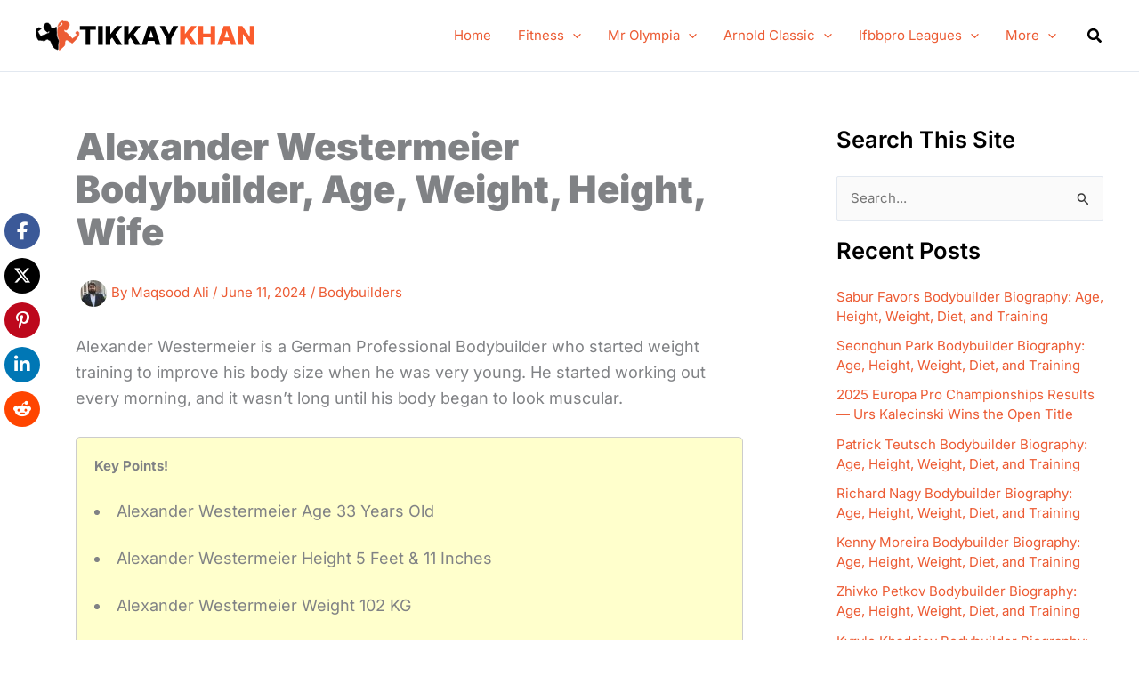

--- FILE ---
content_type: text/html; charset=UTF-8
request_url: https://tikkaykhan.com/alexander-westermeier-biography/
body_size: 56669
content:
<!DOCTYPE html>
<html lang="en-US" prefix="og: https://ogp.me/ns#">
<head>
<meta charset="UTF-8">
<meta name="viewport" content="width=device-width, initial-scale=1">
	<link rel="profile" href="https://gmpg.org/xfn/11"> 
	<link rel="preload" href="https://tikkaykhan.com/wp-content/astra-local-fonts/inter/UcC73FwrK3iLTeHuS_nVMrMxCp50SjIa1ZL7.woff2" as="font" type="font/woff2" crossorigin>	<style>img:is([sizes="auto" i], [sizes^="auto," i]) { contain-intrinsic-size: 3000px 1500px }</style>
	
<!-- Search Engine Optimization by Rank Math PRO - https://rankmath.com/ -->
<title>Alexander Westermeier Age, Weight, Height, Wife - Tikkay Khan</title>
<meta name="description" content="Alexander Westermeier is a German Professional Bodybuilder who started weight training to improve his body size when he was very young. He started working out every morning, and it wasn’t long until his body began to look muscular."/>
<meta name="robots" content="follow, index, max-snippet:-1, max-video-preview:-1, max-image-preview:large"/>
<link rel="canonical" href="https://tikkaykhan.com/alexander-westermeier-biography/" />
<meta property="og:locale" content="en_US" />
<meta property="og:type" content="article" />
<meta property="og:title" content="Alexander Westermeier Age, Weight, Height, Wife - Tikkay Khan" />
<meta property="og:description" content="Alexander Westermeier is a German Professional Bodybuilder who started weight training to improve his body size when he was very young. He started working out every morning, and it wasn’t long until his body began to look muscular." />
<meta property="og:url" content="https://tikkaykhan.com/alexander-westermeier-biography/" />
<meta property="og:site_name" content="Tikkay Khan" />
<meta property="article:publisher" content="https://www.facebook.com/tikkaykhan" />
<meta property="article:author" content="https://www.facebook.com/people/MaQsood-Ali/100011465672300/" />
<meta property="article:section" content="Bodybuilders" />
<meta property="og:updated_time" content="2024-06-11T12:06:30+00:00" />
<meta property="og:image" content="https://tikkaykhan.com/wp-content/uploads/2022/05/Alexander-Westermeier-Bodybuilder-Age-Weight-Height.webp" />
<meta property="og:image:secure_url" content="https://tikkaykhan.com/wp-content/uploads/2022/05/Alexander-Westermeier-Bodybuilder-Age-Weight-Height.webp" />
<meta property="og:image:width" content="1200" />
<meta property="og:image:height" content="628" />
<meta property="og:image:alt" content="Alexander Westermeier Bodybuilder, Age, Weight, Height, Wife" />
<meta property="og:image:type" content="image/webp" />
<meta property="article:published_time" content="2022-05-25T12:05:35+00:00" />
<meta property="article:modified_time" content="2024-06-11T12:06:30+00:00" />
<meta name="twitter:card" content="summary_large_image" />
<meta name="twitter:title" content="Alexander Westermeier Age, Weight, Height, Wife - Tikkay Khan" />
<meta name="twitter:description" content="Alexander Westermeier is a German Professional Bodybuilder who started weight training to improve his body size when he was very young. He started working out every morning, and it wasn’t long until his body began to look muscular." />
<meta name="twitter:site" content="@Tikkaykhan786" />
<meta name="twitter:creator" content="@Tikkaykhan786" />
<meta name="twitter:image" content="https://tikkaykhan.com/wp-content/uploads/2022/05/Alexander-Westermeier-Bodybuilder-Age-Weight-Height.webp" />
<meta name="twitter:label1" content="Written by" />
<meta name="twitter:data1" content="Maqsood Ali" />
<meta name="twitter:label2" content="Time to read" />
<meta name="twitter:data2" content="3 minutes" />
<script type="application/ld+json" class="rank-math-schema-pro">{"@context":"https://schema.org","@graph":[{"@type":"Organization","@id":"https://tikkaykhan.com/#organization","name":"Tikkay Khan","sameAs":["https://www.facebook.com/tikkaykhan","https://twitter.com/Tikkaykhan786"],"logo":{"@type":"ImageObject","@id":"https://tikkaykhan.com/#logo","url":"https://tikkaykhan.com/wp-content/uploads/2018/04/Tikkay-Khan.png","contentUrl":"https://tikkaykhan.com/wp-content/uploads/2018/04/Tikkay-Khan.png","caption":"Tikkay Khan","inLanguage":"en-US","width":"300","height":"72"}},{"@type":"WebSite","@id":"https://tikkaykhan.com/#website","url":"https://tikkaykhan.com","name":"Tikkay Khan","publisher":{"@id":"https://tikkaykhan.com/#organization"},"inLanguage":"en-US"},{"@type":"ImageObject","@id":"https://tikkaykhan.com/wp-content/uploads/2022/05/Alexander-Westermeier-Bodybuilder-Age-Weight-Height.webp","url":"https://tikkaykhan.com/wp-content/uploads/2022/05/Alexander-Westermeier-Bodybuilder-Age-Weight-Height.webp","width":"1200","height":"628","caption":"Alexander Westermeier Bodybuilder, Age, Weight, Height, Wife","inLanguage":"en-US"},{"@type":"BreadcrumbList","@id":"https://tikkaykhan.com/alexander-westermeier-biography/#breadcrumb","itemListElement":[{"@type":"ListItem","position":"1","item":{"@id":"https://tikkaykhan.com","name":"Home"}},{"@type":"ListItem","position":"2","item":{"@id":"https://tikkaykhan.com/bodybuilders/","name":"Bodybuilders"}},{"@type":"ListItem","position":"3","item":{"@id":"https://tikkaykhan.com/alexander-westermeier-biography/","name":"Alexander Westermeier Bodybuilder, Age, Weight, Height, Wife"}}]},{"@type":"WebPage","@id":"https://tikkaykhan.com/alexander-westermeier-biography/#webpage","url":"https://tikkaykhan.com/alexander-westermeier-biography/","name":"Alexander Westermeier Age, Weight, Height, Wife - Tikkay Khan","datePublished":"2022-05-25T12:05:35+00:00","dateModified":"2024-06-11T12:06:30+00:00","isPartOf":{"@id":"https://tikkaykhan.com/#website"},"primaryImageOfPage":{"@id":"https://tikkaykhan.com/wp-content/uploads/2022/05/Alexander-Westermeier-Bodybuilder-Age-Weight-Height.webp"},"inLanguage":"en-US","breadcrumb":{"@id":"https://tikkaykhan.com/alexander-westermeier-biography/#breadcrumb"}},{"@type":"Person","@id":"https://tikkaykhan.com/author/maqsoodali/","name":"Maqsood Ali","url":"https://tikkaykhan.com/author/maqsoodali/","image":{"@type":"ImageObject","@id":"https://secure.gravatar.com/avatar/e72bc7ee852270b5ca0bce41f91e00fcbe746255cf2889237fd237d4e0faea43?s=96&amp;d=mm&amp;r=g","url":"https://secure.gravatar.com/avatar/e72bc7ee852270b5ca0bce41f91e00fcbe746255cf2889237fd237d4e0faea43?s=96&amp;d=mm&amp;r=g","caption":"Maqsood Ali","inLanguage":"en-US"},"sameAs":["https://tikkaykhan.com","https://www.facebook.com/people/MaQsood-Ali/100011465672300/"],"worksFor":{"@id":"https://tikkaykhan.com/#organization"}},{"@type":"BlogPosting","headline":"Alexander Westermeier Age, Weight, Height, Wife - Tikkay Khan","keywords":"alexander westermeier","datePublished":"2022-05-25T12:05:35+00:00","dateModified":"2024-06-11T12:06:30+00:00","articleSection":"Bodybuilders","author":{"@id":"https://tikkaykhan.com/author/maqsoodali/","name":"Maqsood Ali"},"publisher":{"@id":"https://tikkaykhan.com/#organization"},"description":"Alexander Westermeier is a German Professional Bodybuilder who started weight training to improve his body size when he was very young. He started working out every morning, and it wasn\u2019t long until his body began to look muscular.","name":"Alexander Westermeier Age, Weight, Height, Wife - Tikkay Khan","subjectOf":[{"@type":"FAQPage","mainEntity":[{"@type":"Question","url":"https://tikkaykhan.com/alexander-westermeier-biography/#faq-question-1675490033659","name":"Who is Alexander Westermeier?","acceptedAnswer":{"@type":"Answer","text":"Alexander Westermeier is a German Professional Bodybuilder who started weight training to improve his body size when he was very young."}},{"@type":"Question","url":"https://tikkaykhan.com/alexander-westermeier-biography/#faq-question-1675490049533","name":"How Old is Alexander Westermeier the Bodybuilder?","acceptedAnswer":{"@type":"Answer","text":"Alexander Westermeier is 33 years old."}}]}],"@id":"https://tikkaykhan.com/alexander-westermeier-biography/#richSnippet","isPartOf":{"@id":"https://tikkaykhan.com/alexander-westermeier-biography/#webpage"},"image":{"@id":"https://tikkaykhan.com/wp-content/uploads/2022/05/Alexander-Westermeier-Bodybuilder-Age-Weight-Height.webp"},"inLanguage":"en-US","mainEntityOfPage":{"@id":"https://tikkaykhan.com/alexander-westermeier-biography/#webpage"}}]}</script>
<!-- /Rank Math WordPress SEO plugin -->

<link rel='dns-prefetch' href='//www.googletagmanager.com' />
<link rel='dns-prefetch' href='//use.fontawesome.com' />
<link rel='dns-prefetch' href='//pagead2.googlesyndication.com' />
<link rel='dns-prefetch' href='//fundingchoicesmessages.google.com' />
<link rel="alternate" type="application/rss+xml" title="Tikkay Khan &raquo; Feed" href="https://tikkaykhan.com/feed/" />
<link rel="alternate" type="application/rss+xml" title="Tikkay Khan &raquo; Comments Feed" href="https://tikkaykhan.com/comments/feed/" />
<link rel="alternate" type="application/rss+xml" title="Tikkay Khan &raquo; Alexander Westermeier Bodybuilder, Age, Weight, Height, Wife Comments Feed" href="https://tikkaykhan.com/alexander-westermeier-biography/feed/" />
<script>
window._wpemojiSettings = {"baseUrl":"https:\/\/s.w.org\/images\/core\/emoji\/16.0.1\/72x72\/","ext":".png","svgUrl":"https:\/\/s.w.org\/images\/core\/emoji\/16.0.1\/svg\/","svgExt":".svg","source":{"concatemoji":"https:\/\/tikkaykhan.com\/wp-includes\/js\/wp-emoji-release.min.js?ver=6.8.3"}};
/*! This file is auto-generated */
!function(s,n){var o,i,e;function c(e){try{var t={supportTests:e,timestamp:(new Date).valueOf()};sessionStorage.setItem(o,JSON.stringify(t))}catch(e){}}function p(e,t,n){e.clearRect(0,0,e.canvas.width,e.canvas.height),e.fillText(t,0,0);var t=new Uint32Array(e.getImageData(0,0,e.canvas.width,e.canvas.height).data),a=(e.clearRect(0,0,e.canvas.width,e.canvas.height),e.fillText(n,0,0),new Uint32Array(e.getImageData(0,0,e.canvas.width,e.canvas.height).data));return t.every(function(e,t){return e===a[t]})}function u(e,t){e.clearRect(0,0,e.canvas.width,e.canvas.height),e.fillText(t,0,0);for(var n=e.getImageData(16,16,1,1),a=0;a<n.data.length;a++)if(0!==n.data[a])return!1;return!0}function f(e,t,n,a){switch(t){case"flag":return n(e,"\ud83c\udff3\ufe0f\u200d\u26a7\ufe0f","\ud83c\udff3\ufe0f\u200b\u26a7\ufe0f")?!1:!n(e,"\ud83c\udde8\ud83c\uddf6","\ud83c\udde8\u200b\ud83c\uddf6")&&!n(e,"\ud83c\udff4\udb40\udc67\udb40\udc62\udb40\udc65\udb40\udc6e\udb40\udc67\udb40\udc7f","\ud83c\udff4\u200b\udb40\udc67\u200b\udb40\udc62\u200b\udb40\udc65\u200b\udb40\udc6e\u200b\udb40\udc67\u200b\udb40\udc7f");case"emoji":return!a(e,"\ud83e\udedf")}return!1}function g(e,t,n,a){var r="undefined"!=typeof WorkerGlobalScope&&self instanceof WorkerGlobalScope?new OffscreenCanvas(300,150):s.createElement("canvas"),o=r.getContext("2d",{willReadFrequently:!0}),i=(o.textBaseline="top",o.font="600 32px Arial",{});return e.forEach(function(e){i[e]=t(o,e,n,a)}),i}function t(e){var t=s.createElement("script");t.src=e,t.defer=!0,s.head.appendChild(t)}"undefined"!=typeof Promise&&(o="wpEmojiSettingsSupports",i=["flag","emoji"],n.supports={everything:!0,everythingExceptFlag:!0},e=new Promise(function(e){s.addEventListener("DOMContentLoaded",e,{once:!0})}),new Promise(function(t){var n=function(){try{var e=JSON.parse(sessionStorage.getItem(o));if("object"==typeof e&&"number"==typeof e.timestamp&&(new Date).valueOf()<e.timestamp+604800&&"object"==typeof e.supportTests)return e.supportTests}catch(e){}return null}();if(!n){if("undefined"!=typeof Worker&&"undefined"!=typeof OffscreenCanvas&&"undefined"!=typeof URL&&URL.createObjectURL&&"undefined"!=typeof Blob)try{var e="postMessage("+g.toString()+"("+[JSON.stringify(i),f.toString(),p.toString(),u.toString()].join(",")+"));",a=new Blob([e],{type:"text/javascript"}),r=new Worker(URL.createObjectURL(a),{name:"wpTestEmojiSupports"});return void(r.onmessage=function(e){c(n=e.data),r.terminate(),t(n)})}catch(e){}c(n=g(i,f,p,u))}t(n)}).then(function(e){for(var t in e)n.supports[t]=e[t],n.supports.everything=n.supports.everything&&n.supports[t],"flag"!==t&&(n.supports.everythingExceptFlag=n.supports.everythingExceptFlag&&n.supports[t]);n.supports.everythingExceptFlag=n.supports.everythingExceptFlag&&!n.supports.flag,n.DOMReady=!1,n.readyCallback=function(){n.DOMReady=!0}}).then(function(){return e}).then(function(){var e;n.supports.everything||(n.readyCallback(),(e=n.source||{}).concatemoji?t(e.concatemoji):e.wpemoji&&e.twemoji&&(t(e.twemoji),t(e.wpemoji)))}))}((window,document),window._wpemojiSettings);
</script>
<link rel='stylesheet' id='astra-theme-css-css' href='https://tikkaykhan.com/wp-content/themes/astra/assets/css/minified/main.min.css?ver=4.11.15' media='all' />
<style id='astra-theme-css-inline-css'>
:root{--ast-post-nav-space:0;--ast-container-default-xlg-padding:3em;--ast-container-default-lg-padding:3em;--ast-container-default-slg-padding:2em;--ast-container-default-md-padding:3em;--ast-container-default-sm-padding:3em;--ast-container-default-xs-padding:2.4em;--ast-container-default-xxs-padding:1.8em;--ast-code-block-background:#EEEEEE;--ast-comment-inputs-background:#FAFAFA;--ast-normal-container-width:1200px;--ast-narrow-container-width:750px;--ast-blog-title-font-weight:normal;--ast-blog-meta-weight:inherit;--ast-global-color-primary:var(--ast-global-color-5);--ast-global-color-secondary:var(--ast-global-color-4);--ast-global-color-alternate-background:var(--ast-global-color-7);--ast-global-color-subtle-background:var(--ast-global-color-6);--ast-bg-style-guide:#F8FAFC;--ast-shadow-style-guide:0px 0px 4px 0 #00000057;--ast-global-dark-bg-style:#fff;--ast-global-dark-lfs:#fbfbfb;--ast-widget-bg-color:#fafafa;--ast-wc-container-head-bg-color:#fbfbfb;--ast-title-layout-bg:#eeeeee;--ast-search-border-color:#e7e7e7;--ast-lifter-hover-bg:#e6e6e6;--ast-gallery-block-color:#000;--srfm-color-input-label:var(--ast-global-color-2);}html{font-size:93.75%;}a{color:#ec5b33;}a:hover,a:focus{color:var(--ast-global-color-1);}body,button,input,select,textarea,.ast-button,.ast-custom-button{font-family:'Inter',sans-serif;font-weight:inherit;font-size:15px;font-size:1rem;line-height:var(--ast-body-line-height,1.65em);}blockquote{color:var(--ast-global-color-3);}h1,h2,h3,h4,h5,h6,.entry-content :where(h1,h2,h3,h4,h5,h6),.site-title,.site-title a{font-family:'Inter',sans-serif;font-weight:600;}.ast-site-identity .site-title a{color:var(--ast-global-color-2);}.site-title{font-size:35px;font-size:2.3333333333333rem;display:none;}.site-header .site-description{font-size:15px;font-size:1rem;display:none;}.entry-title{font-size:20px;font-size:1.3333333333333rem;}.archive .ast-article-post .ast-article-inner,.blog .ast-article-post .ast-article-inner,.archive .ast-article-post .ast-article-inner:hover,.blog .ast-article-post .ast-article-inner:hover{overflow:hidden;}h1,.entry-content :where(h1){font-size:40px;font-size:2.6666666666667rem;font-weight:600;font-family:'Inter',sans-serif;line-height:1.4em;}h2,.entry-content :where(h2){font-size:32px;font-size:2.1333333333333rem;font-weight:600;font-family:'Inter',sans-serif;line-height:1.3em;}h3,.entry-content :where(h3){font-size:26px;font-size:1.7333333333333rem;font-weight:600;font-family:'Inter',sans-serif;line-height:1.3em;}h4,.entry-content :where(h4){font-size:24px;font-size:1.6rem;line-height:1.2em;font-weight:600;font-family:'Inter',sans-serif;}h5,.entry-content :where(h5){font-size:20px;font-size:1.3333333333333rem;line-height:1.2em;font-weight:600;font-family:'Inter',sans-serif;}h6,.entry-content :where(h6){font-size:16px;font-size:1.0666666666667rem;line-height:1.25em;font-weight:600;font-family:'Inter',sans-serif;}::selection{background-color:var(--ast-global-color-0);color:#ffffff;}body,h1,h2,h3,h4,h5,h6,.entry-title a,.entry-content :where(h1,h2,h3,h4,h5,h6){color:var(--ast-global-color-3);}.tagcloud a:hover,.tagcloud a:focus,.tagcloud a.current-item{color:#000000;border-color:#ec5b33;background-color:#ec5b33;}input:focus,input[type="text"]:focus,input[type="email"]:focus,input[type="url"]:focus,input[type="password"]:focus,input[type="reset"]:focus,input[type="search"]:focus,textarea:focus{border-color:#ec5b33;}input[type="radio"]:checked,input[type=reset],input[type="checkbox"]:checked,input[type="checkbox"]:hover:checked,input[type="checkbox"]:focus:checked,input[type=range]::-webkit-slider-thumb{border-color:#ec5b33;background-color:#ec5b33;box-shadow:none;}.site-footer a:hover + .post-count,.site-footer a:focus + .post-count{background:#ec5b33;border-color:#ec5b33;}.single .nav-links .nav-previous,.single .nav-links .nav-next{color:#ec5b33;}.entry-meta,.entry-meta *{line-height:1.45;color:#ec5b33;}.entry-meta a:not(.ast-button):hover,.entry-meta a:not(.ast-button):hover *,.entry-meta a:not(.ast-button):focus,.entry-meta a:not(.ast-button):focus *,.page-links > .page-link,.page-links .page-link:hover,.post-navigation a:hover{color:var(--ast-global-color-1);}#cat option,.secondary .calendar_wrap thead a,.secondary .calendar_wrap thead a:visited{color:#ec5b33;}.secondary .calendar_wrap #today,.ast-progress-val span{background:#ec5b33;}.secondary a:hover + .post-count,.secondary a:focus + .post-count{background:#ec5b33;border-color:#ec5b33;}.calendar_wrap #today > a{color:#000000;}.page-links .page-link,.single .post-navigation a{color:#ec5b33;}.ast-search-menu-icon .search-form button.search-submit{padding:0 4px;}.ast-search-menu-icon form.search-form{padding-right:0;}.ast-search-menu-icon.slide-search input.search-field{width:0;}.ast-header-search .ast-search-menu-icon.ast-dropdown-active .search-form,.ast-header-search .ast-search-menu-icon.ast-dropdown-active .search-field:focus{transition:all 0.2s;}.search-form input.search-field:focus{outline:none;}.ast-archive-title{color:var(--ast-global-color-2);}.widget-title,.widget .wp-block-heading{font-size:21px;font-size:1.4rem;color:var(--ast-global-color-2);}.single .ast-author-details .author-title{color:var(--ast-global-color-1);}#secondary,#secondary button,#secondary input,#secondary select,#secondary textarea{font-size:15px;font-size:1rem;}.ast-search-menu-icon.slide-search a:focus-visible:focus-visible,.astra-search-icon:focus-visible,#close:focus-visible,a:focus-visible,.ast-menu-toggle:focus-visible,.site .skip-link:focus-visible,.wp-block-loginout input:focus-visible,.wp-block-search.wp-block-search__button-inside .wp-block-search__inside-wrapper,.ast-header-navigation-arrow:focus-visible,.ast-orders-table__row .ast-orders-table__cell:focus-visible,a#ast-apply-coupon:focus-visible,#ast-apply-coupon:focus-visible,#close:focus-visible,.button.search-submit:focus-visible,#search_submit:focus,.normal-search:focus-visible,.ast-header-account-wrap:focus-visible,.astra-cart-drawer-close:focus,.ast-single-variation:focus,.ast-button:focus{outline-style:dotted;outline-color:inherit;outline-width:thin;}input:focus,input[type="text"]:focus,input[type="email"]:focus,input[type="url"]:focus,input[type="password"]:focus,input[type="reset"]:focus,input[type="search"]:focus,input[type="number"]:focus,textarea:focus,.wp-block-search__input:focus,[data-section="section-header-mobile-trigger"] .ast-button-wrap .ast-mobile-menu-trigger-minimal:focus,.ast-mobile-popup-drawer.active .menu-toggle-close:focus,#ast-scroll-top:focus,#coupon_code:focus,#ast-coupon-code:focus{border-style:dotted;border-color:inherit;border-width:thin;}input{outline:none;}.ast-logo-title-inline .site-logo-img{padding-right:1em;}.site-logo-img img{ transition:all 0.2s linear;}body .ast-oembed-container *{position:absolute;top:0;width:100%;height:100%;left:0;}body .wp-block-embed-pocket-casts .ast-oembed-container *{position:unset;}.ast-single-post-featured-section + article {margin-top: 2em;}.site-content .ast-single-post-featured-section img {width: 100%;overflow: hidden;object-fit: cover;}.site > .ast-single-related-posts-container {margin-top: 0;}@media (min-width: 922px) {.ast-desktop .ast-container--narrow {max-width: var(--ast-narrow-container-width);margin: 0 auto;}}#secondary {margin: 4em 0 2.5em;word-break: break-word;line-height: 2;}#secondary li {margin-bottom: 0.75em;}#secondary li:last-child {margin-bottom: 0;}@media (max-width: 768px) {.js_active .ast-plain-container.ast-single-post #secondary {margin-top: 1.5em;}}.ast-separate-container.ast-two-container #secondary .widget {background-color: #fff;padding: 2em;margin-bottom: 2em;}@media (min-width: 993px) {.ast-left-sidebar #secondary {padding-right: 60px;}.ast-right-sidebar #secondary {padding-left: 60px;}}@media (max-width: 993px) {.ast-right-sidebar #secondary {padding-left: 30px;}.ast-left-sidebar #secondary {padding-right: 30px;}}@media (min-width: 993px) {.ast-page-builder-template.ast-left-sidebar #secondary {padding-left: 60px;}.ast-page-builder-template.ast-right-sidebar #secondary {padding-right: 60px;}}@media (max-width: 993px) {.ast-page-builder-template.ast-right-sidebar #secondary {padding-right: 30px;}.ast-page-builder-template.ast-left-sidebar #secondary {padding-left: 30px;}}@media (max-width:921.9px){#ast-desktop-header{display:none;}}@media (min-width:922px){#ast-mobile-header{display:none;}}@media( max-width: 420px ) {.single .nav-links .nav-previous,.single .nav-links .nav-next {width: 100%;text-align: center;}}.wp-block-buttons.aligncenter{justify-content:center;}@media (max-width:921px){.ast-theme-transparent-header #primary,.ast-theme-transparent-header #secondary{padding:0;}}@media (max-width:921px){.ast-plain-container.ast-no-sidebar #primary{padding:0;}}.ast-plain-container.ast-no-sidebar #primary{margin-top:0;margin-bottom:0;}@media (min-width:1200px){.ast-plain-container.ast-no-sidebar #primary{margin-top:60px;margin-bottom:60px;}}.wp-block-button.is-style-outline .wp-block-button__link{border-color:var(--ast-global-color-0);}div.wp-block-button.is-style-outline > .wp-block-button__link:not(.has-text-color),div.wp-block-button.wp-block-button__link.is-style-outline:not(.has-text-color){color:var(--ast-global-color-0);}.wp-block-button.is-style-outline .wp-block-button__link:hover,.wp-block-buttons .wp-block-button.is-style-outline .wp-block-button__link:focus,.wp-block-buttons .wp-block-button.is-style-outline > .wp-block-button__link:not(.has-text-color):hover,.wp-block-buttons .wp-block-button.wp-block-button__link.is-style-outline:not(.has-text-color):hover{color:#000000;background-color:var(--ast-global-color-1);border-color:var(--ast-global-color-1);}.post-page-numbers.current .page-link,.ast-pagination .page-numbers.current{color:#ffffff;border-color:var(--ast-global-color-0);background-color:var(--ast-global-color-0);}.wp-block-button.is-style-outline .wp-block-button__link.wp-element-button,.ast-outline-button{border-color:var(--ast-global-color-0);font-family:inherit;font-weight:inherit;line-height:1em;}.wp-block-buttons .wp-block-button.is-style-outline > .wp-block-button__link:not(.has-text-color),.wp-block-buttons .wp-block-button.wp-block-button__link.is-style-outline:not(.has-text-color),.ast-outline-button{color:var(--ast-global-color-0);}.wp-block-button.is-style-outline .wp-block-button__link:hover,.wp-block-buttons .wp-block-button.is-style-outline .wp-block-button__link:focus,.wp-block-buttons .wp-block-button.is-style-outline > .wp-block-button__link:not(.has-text-color):hover,.wp-block-buttons .wp-block-button.wp-block-button__link.is-style-outline:not(.has-text-color):hover,.ast-outline-button:hover,.ast-outline-button:focus,.wp-block-uagb-buttons-child .uagb-buttons-repeater.ast-outline-button:hover,.wp-block-uagb-buttons-child .uagb-buttons-repeater.ast-outline-button:focus{color:#000000;background-color:var(--ast-global-color-1);border-color:var(--ast-global-color-1);}.wp-block-button .wp-block-button__link.wp-element-button.is-style-outline:not(.has-background),.wp-block-button.is-style-outline>.wp-block-button__link.wp-element-button:not(.has-background),.ast-outline-button{background-color:transparent;}.entry-content[data-ast-blocks-layout] > figure{margin-bottom:1em;}h1.widget-title{font-weight:600;}h2.widget-title{font-weight:600;}h3.widget-title{font-weight:600;}#page{display:flex;flex-direction:column;min-height:100vh;}.ast-404-layout-1 h1.page-title{color:var(--ast-global-color-2);}.single .post-navigation a{line-height:1em;height:inherit;}.error-404 .page-sub-title{font-size:1.5rem;font-weight:inherit;}.search .site-content .content-area .search-form{margin-bottom:0;}#page .site-content{flex-grow:1;}.widget{margin-bottom:1.25em;}#secondary li{line-height:1.5em;}#secondary .wp-block-group h2{margin-bottom:0.7em;}#secondary h2{font-size:1.7rem;}.ast-separate-container .ast-article-post,.ast-separate-container .ast-article-single,.ast-separate-container .comment-respond{padding:3em;}.ast-separate-container .ast-article-single .ast-article-single{padding:0;}.ast-article-single .wp-block-post-template-is-layout-grid{padding-left:0;}.ast-separate-container .comments-title,.ast-narrow-container .comments-title{padding:1.5em 2em;}.ast-page-builder-template .comment-form-textarea,.ast-comment-formwrap .ast-grid-common-col{padding:0;}.ast-comment-formwrap{padding:0;display:inline-flex;column-gap:20px;width:100%;margin-left:0;margin-right:0;}.comments-area textarea#comment:focus,.comments-area textarea#comment:active,.comments-area .ast-comment-formwrap input[type="text"]:focus,.comments-area .ast-comment-formwrap input[type="text"]:active {box-shadow:none;outline:none;}.archive.ast-page-builder-template .entry-header{margin-top:2em;}.ast-page-builder-template .ast-comment-formwrap{width:100%;}.entry-title{margin-bottom:0.5em;}.ast-archive-description p{font-size:inherit;font-weight:inherit;line-height:inherit;}.ast-separate-container .ast-comment-list li.depth-1,.hentry{margin-bottom:2em;}@media (min-width:921px){.ast-left-sidebar.ast-page-builder-template #secondary,.archive.ast-right-sidebar.ast-page-builder-template .site-main{padding-left:20px;padding-right:20px;}}@media (max-width:544px){.ast-comment-formwrap.ast-row{column-gap:10px;display:inline-block;}#ast-commentform .ast-grid-common-col{position:relative;width:100%;}}@media (min-width:1201px){.ast-separate-container .ast-article-post,.ast-separate-container .ast-article-single,.ast-separate-container .ast-author-box,.ast-separate-container .ast-404-layout-1,.ast-separate-container .no-results{padding:3em;}}@media (max-width:921px){.ast-left-sidebar #content > .ast-container{display:flex;flex-direction:column-reverse;width:100%;}}@media (max-width:921px){#secondary.secondary{padding-top:0;}.ast-separate-container.ast-right-sidebar #secondary{padding-left:1em;padding-right:1em;}.ast-separate-container.ast-two-container #secondary{padding-left:0;padding-right:0;}.ast-page-builder-template .entry-header #secondary,.ast-page-builder-template #secondary{margin-top:1.5em;}}@media (max-width:921px){.ast-right-sidebar #primary{padding-right:0;}.ast-page-builder-template.ast-left-sidebar #secondary,.ast-page-builder-template.ast-right-sidebar #secondary{padding-right:20px;padding-left:20px;}.ast-right-sidebar #secondary,.ast-left-sidebar #primary{padding-left:0;}.ast-left-sidebar #secondary{padding-right:0;}}@media (min-width:922px){.ast-separate-container.ast-right-sidebar #primary,.ast-separate-container.ast-left-sidebar #primary{border:0;}.search-no-results.ast-separate-container #primary{margin-bottom:4em;}}@media (min-width:922px){.ast-right-sidebar #primary{border-right:1px solid var(--ast-border-color);}.ast-left-sidebar #primary{border-left:1px solid var(--ast-border-color);}.ast-right-sidebar #secondary{border-left:1px solid var(--ast-border-color);margin-left:-1px;}.ast-left-sidebar #secondary{border-right:1px solid var(--ast-border-color);margin-right:-1px;}.ast-separate-container.ast-two-container.ast-right-sidebar #secondary{padding-left:30px;padding-right:0;}.ast-separate-container.ast-two-container.ast-left-sidebar #secondary{padding-right:30px;padding-left:0;}.ast-separate-container.ast-right-sidebar #secondary,.ast-separate-container.ast-left-sidebar #secondary{border:0;margin-left:auto;margin-right:auto;}.ast-separate-container.ast-two-container #secondary .widget:last-child{margin-bottom:0;}}.wp-block-button .wp-block-button__link{color:#ffffff;}.wp-block-button .wp-block-button__link:hover,.wp-block-button .wp-block-button__link:focus{color:#000000;background-color:var(--ast-global-color-1);border-color:var(--ast-global-color-1);}.wp-block-button .wp-block-button__link,.wp-block-search .wp-block-search__button,body .wp-block-file .wp-block-file__button{border-color:var(--ast-global-color-0);background-color:var(--ast-global-color-0);color:#ffffff;font-family:inherit;font-weight:inherit;line-height:1em;padding-top:15px;padding-right:30px;padding-bottom:15px;padding-left:30px;}@media (max-width:921px){.wp-block-button .wp-block-button__link,.wp-block-search .wp-block-search__button,body .wp-block-file .wp-block-file__button{padding-top:14px;padding-right:28px;padding-bottom:14px;padding-left:28px;}}@media (max-width:544px){.wp-block-button .wp-block-button__link,.wp-block-search .wp-block-search__button,body .wp-block-file .wp-block-file__button{padding-top:12px;padding-right:24px;padding-bottom:12px;padding-left:24px;}}.menu-toggle,button,.ast-button,.ast-custom-button,.button,input#submit,input[type="button"],input[type="submit"],input[type="reset"],form[CLASS*="wp-block-search__"].wp-block-search .wp-block-search__inside-wrapper .wp-block-search__button,body .wp-block-file .wp-block-file__button,.search .search-submit{border-style:solid;border-top-width:0;border-right-width:0;border-left-width:0;border-bottom-width:0;color:#ffffff;border-color:var(--ast-global-color-0);background-color:var(--ast-global-color-0);padding-top:15px;padding-right:30px;padding-bottom:15px;padding-left:30px;font-family:inherit;font-weight:inherit;line-height:1em;}button:focus,.menu-toggle:hover,button:hover,.ast-button:hover,.ast-custom-button:hover .button:hover,.ast-custom-button:hover ,input[type=reset]:hover,input[type=reset]:focus,input#submit:hover,input#submit:focus,input[type="button"]:hover,input[type="button"]:focus,input[type="submit"]:hover,input[type="submit"]:focus,form[CLASS*="wp-block-search__"].wp-block-search .wp-block-search__inside-wrapper .wp-block-search__button:hover,form[CLASS*="wp-block-search__"].wp-block-search .wp-block-search__inside-wrapper .wp-block-search__button:focus,body .wp-block-file .wp-block-file__button:hover,body .wp-block-file .wp-block-file__button:focus{color:#000000;background-color:var(--ast-global-color-1);border-color:var(--ast-global-color-1);}form[CLASS*="wp-block-search__"].wp-block-search .wp-block-search__inside-wrapper .wp-block-search__button.has-icon{padding-top:calc(15px - 3px);padding-right:calc(30px - 3px);padding-bottom:calc(15px - 3px);padding-left:calc(30px - 3px);}@media (max-width:921px){.menu-toggle,button,.ast-button,.ast-custom-button,.button,input#submit,input[type="button"],input[type="submit"],input[type="reset"],form[CLASS*="wp-block-search__"].wp-block-search .wp-block-search__inside-wrapper .wp-block-search__button,body .wp-block-file .wp-block-file__button,.search .search-submit{padding-top:14px;padding-right:28px;padding-bottom:14px;padding-left:28px;}}@media (max-width:544px){.menu-toggle,button,.ast-button,.ast-custom-button,.button,input#submit,input[type="button"],input[type="submit"],input[type="reset"],form[CLASS*="wp-block-search__"].wp-block-search .wp-block-search__inside-wrapper .wp-block-search__button,body .wp-block-file .wp-block-file__button,.search .search-submit{padding-top:12px;padding-right:24px;padding-bottom:12px;padding-left:24px;}}@media (max-width:921px){.ast-mobile-header-stack .main-header-bar .ast-search-menu-icon{display:inline-block;}.ast-header-break-point.ast-header-custom-item-outside .ast-mobile-header-stack .main-header-bar .ast-search-icon{margin:0;}.ast-comment-avatar-wrap img{max-width:2.5em;}.ast-comment-meta{padding:0 1.8888em 1.3333em;}.ast-separate-container .ast-comment-list li.depth-1{padding:1.5em 2.14em;}.ast-separate-container .comment-respond{padding:2em 2.14em;}}@media (min-width:544px){.ast-container{max-width:100%;}}@media (max-width:544px){.ast-separate-container .ast-article-post,.ast-separate-container .ast-article-single,.ast-separate-container .comments-title,.ast-separate-container .ast-archive-description{padding:1.5em 1em;}.ast-separate-container #content .ast-container{padding-left:0.54em;padding-right:0.54em;}.ast-separate-container .ast-comment-list .bypostauthor{padding:.5em;}.ast-search-menu-icon.ast-dropdown-active .search-field{width:170px;}.ast-separate-container #secondary{padding-top:0;}.ast-separate-container.ast-two-container #secondary .widget{margin-bottom:1.5em;padding-left:1em;padding-right:1em;}}@media (max-width:921px){.ast-header-break-point .ast-search-menu-icon.slide-search .search-form{right:0;}.ast-header-break-point .ast-mobile-header-stack .ast-search-menu-icon.slide-search .search-form{right:-1em;}} #ast-mobile-header .ast-site-header-cart-li a{pointer-events:none;}.ast-separate-container{background-color:var(--ast-global-color-4);background-image:none;}@media (max-width:921px){.site-title{display:none;}.site-header .site-description{display:none;}h1,.entry-content :where(h1){font-size:30px;}h2,.entry-content :where(h2){font-size:25px;}h3,.entry-content :where(h3){font-size:20px;}}@media (max-width:544px){.site-title{display:none;}.site-header .site-description{display:none;}h1,.entry-content :where(h1){font-size:30px;}h2,.entry-content :where(h2){font-size:25px;}h3,.entry-content :where(h3){font-size:20px;}}@media (max-width:921px){html{font-size:85.5%;}}@media (max-width:544px){html{font-size:85.5%;}}@media (min-width:922px){.ast-container{max-width:1240px;}}@media (min-width:922px){.site-content .ast-container{display:flex;}}@media (max-width:921px){.site-content .ast-container{flex-direction:column;}}@media (min-width:922px){.main-header-menu .sub-menu .menu-item.ast-left-align-sub-menu:hover > .sub-menu,.main-header-menu .sub-menu .menu-item.ast-left-align-sub-menu.focus > .sub-menu{margin-left:-0px;}}.site .comments-area{padding-bottom:3em;}.wp-block-file {display: flex;align-items: center;flex-wrap: wrap;justify-content: space-between;}.wp-block-pullquote {border: none;}.wp-block-pullquote blockquote::before {content: "\201D";font-family: "Helvetica",sans-serif;display: flex;transform: rotate( 180deg );font-size: 6rem;font-style: normal;line-height: 1;font-weight: bold;align-items: center;justify-content: center;}.has-text-align-right > blockquote::before {justify-content: flex-start;}.has-text-align-left > blockquote::before {justify-content: flex-end;}figure.wp-block-pullquote.is-style-solid-color blockquote {max-width: 100%;text-align: inherit;}:root {--wp--custom--ast-default-block-top-padding: 3em;--wp--custom--ast-default-block-right-padding: 3em;--wp--custom--ast-default-block-bottom-padding: 3em;--wp--custom--ast-default-block-left-padding: 3em;--wp--custom--ast-container-width: 1200px;--wp--custom--ast-content-width-size: 1200px;--wp--custom--ast-wide-width-size: calc(1200px + var(--wp--custom--ast-default-block-left-padding) + var(--wp--custom--ast-default-block-right-padding));}.ast-narrow-container {--wp--custom--ast-content-width-size: 750px;--wp--custom--ast-wide-width-size: 750px;}@media(max-width: 921px) {:root {--wp--custom--ast-default-block-top-padding: 3em;--wp--custom--ast-default-block-right-padding: 2em;--wp--custom--ast-default-block-bottom-padding: 3em;--wp--custom--ast-default-block-left-padding: 2em;}}@media(max-width: 544px) {:root {--wp--custom--ast-default-block-top-padding: 3em;--wp--custom--ast-default-block-right-padding: 1.5em;--wp--custom--ast-default-block-bottom-padding: 3em;--wp--custom--ast-default-block-left-padding: 1.5em;}}.entry-content > .wp-block-group,.entry-content > .wp-block-cover,.entry-content > .wp-block-columns {padding-top: var(--wp--custom--ast-default-block-top-padding);padding-right: var(--wp--custom--ast-default-block-right-padding);padding-bottom: var(--wp--custom--ast-default-block-bottom-padding);padding-left: var(--wp--custom--ast-default-block-left-padding);}.ast-plain-container.ast-no-sidebar .entry-content > .alignfull,.ast-page-builder-template .ast-no-sidebar .entry-content > .alignfull {margin-left: calc( -50vw + 50%);margin-right: calc( -50vw + 50%);max-width: 100vw;width: 100vw;}.ast-plain-container.ast-no-sidebar .entry-content .alignfull .alignfull,.ast-page-builder-template.ast-no-sidebar .entry-content .alignfull .alignfull,.ast-plain-container.ast-no-sidebar .entry-content .alignfull .alignwide,.ast-page-builder-template.ast-no-sidebar .entry-content .alignfull .alignwide,.ast-plain-container.ast-no-sidebar .entry-content .alignwide .alignfull,.ast-page-builder-template.ast-no-sidebar .entry-content .alignwide .alignfull,.ast-plain-container.ast-no-sidebar .entry-content .alignwide .alignwide,.ast-page-builder-template.ast-no-sidebar .entry-content .alignwide .alignwide,.ast-plain-container.ast-no-sidebar .entry-content .wp-block-column .alignfull,.ast-page-builder-template.ast-no-sidebar .entry-content .wp-block-column .alignfull,.ast-plain-container.ast-no-sidebar .entry-content .wp-block-column .alignwide,.ast-page-builder-template.ast-no-sidebar .entry-content .wp-block-column .alignwide {margin-left: auto;margin-right: auto;width: 100%;}[data-ast-blocks-layout] .wp-block-separator:not(.is-style-dots) {height: 0;}[data-ast-blocks-layout] .wp-block-separator {margin: 20px auto;}[data-ast-blocks-layout] .wp-block-separator:not(.is-style-wide):not(.is-style-dots) {max-width: 100px;}[data-ast-blocks-layout] .wp-block-separator.has-background {padding: 0;}.entry-content[data-ast-blocks-layout] > * {max-width: var(--wp--custom--ast-content-width-size);margin-left: auto;margin-right: auto;}.entry-content[data-ast-blocks-layout] > .alignwide {max-width: var(--wp--custom--ast-wide-width-size);}.entry-content[data-ast-blocks-layout] .alignfull {max-width: none;}.entry-content .wp-block-columns {margin-bottom: 0;}blockquote {margin: 1.5em;border-color: rgba(0,0,0,0.05);}.wp-block-quote:not(.has-text-align-right):not(.has-text-align-center) {border-left: 5px solid rgba(0,0,0,0.05);}.has-text-align-right > blockquote,blockquote.has-text-align-right {border-right: 5px solid rgba(0,0,0,0.05);}.has-text-align-left > blockquote,blockquote.has-text-align-left {border-left: 5px solid rgba(0,0,0,0.05);}.wp-block-site-tagline,.wp-block-latest-posts .read-more {margin-top: 15px;}.wp-block-loginout p label {display: block;}.wp-block-loginout p:not(.login-remember):not(.login-submit) input {width: 100%;}.wp-block-loginout input:focus {border-color: transparent;}.wp-block-loginout input:focus {outline: thin dotted;}.entry-content .wp-block-media-text .wp-block-media-text__content {padding: 0 0 0 8%;}.entry-content .wp-block-media-text.has-media-on-the-right .wp-block-media-text__content {padding: 0 8% 0 0;}.entry-content .wp-block-media-text.has-background .wp-block-media-text__content {padding: 8%;}.entry-content .wp-block-cover:not([class*="background-color"]):not(.has-text-color.has-link-color) .wp-block-cover__inner-container,.entry-content .wp-block-cover:not([class*="background-color"]) .wp-block-cover-image-text,.entry-content .wp-block-cover:not([class*="background-color"]) .wp-block-cover-text,.entry-content .wp-block-cover-image:not([class*="background-color"]) .wp-block-cover__inner-container,.entry-content .wp-block-cover-image:not([class*="background-color"]) .wp-block-cover-image-text,.entry-content .wp-block-cover-image:not([class*="background-color"]) .wp-block-cover-text {color: var(--ast-global-color-primary,var(--ast-global-color-5));}.wp-block-loginout .login-remember input {width: 1.1rem;height: 1.1rem;margin: 0 5px 4px 0;vertical-align: middle;}.wp-block-latest-posts > li > *:first-child,.wp-block-latest-posts:not(.is-grid) > li:first-child {margin-top: 0;}.entry-content > .wp-block-buttons,.entry-content > .wp-block-uagb-buttons {margin-bottom: 1.5em;}.wp-block-search__inside-wrapper .wp-block-search__input {padding: 0 10px;color: var(--ast-global-color-3);background: var(--ast-global-color-primary,var(--ast-global-color-5));border-color: var(--ast-border-color);}.wp-block-latest-posts .read-more {margin-bottom: 1.5em;}.wp-block-search__no-button .wp-block-search__inside-wrapper .wp-block-search__input {padding-top: 5px;padding-bottom: 5px;}.wp-block-latest-posts .wp-block-latest-posts__post-date,.wp-block-latest-posts .wp-block-latest-posts__post-author {font-size: 1rem;}.wp-block-latest-posts > li > *,.wp-block-latest-posts:not(.is-grid) > li {margin-top: 12px;margin-bottom: 12px;}.ast-page-builder-template .entry-content[data-ast-blocks-layout] > .alignwide:where(:not(.uagb-is-root-container):not(.spectra-is-root-container)) > * {max-width: var(--wp--custom--ast-wide-width-size);}.ast-page-builder-template .entry-content[data-ast-blocks-layout] > .inherit-container-width > *,.ast-page-builder-template .entry-content[data-ast-blocks-layout] > *:not(.wp-block-group):where(:not(.uagb-is-root-container):not(.spectra-is-root-container)) > *,.entry-content[data-ast-blocks-layout] > .wp-block-cover .wp-block-cover__inner-container {max-width: var(--wp--custom--ast-content-width-size) ;margin-left: auto;margin-right: auto;}.ast-page-builder-template .entry-content[data-ast-blocks-layout] > *,.ast-page-builder-template .entry-content[data-ast-blocks-layout] > .alignfull:where(:not(.wp-block-group):not(.uagb-is-root-container):not(.spectra-is-root-container)) > * {max-width: none;}.entry-content[data-ast-blocks-layout] .wp-block-cover:not(.alignleft):not(.alignright) {width: auto;}@media(max-width: 1200px) {.ast-separate-container .entry-content > .alignfull,.ast-separate-container .entry-content[data-ast-blocks-layout] > .alignwide,.ast-plain-container .entry-content[data-ast-blocks-layout] > .alignwide,.ast-plain-container .entry-content .alignfull {margin-left: calc(-1 * min(var(--ast-container-default-xlg-padding),20px)) ;margin-right: calc(-1 * min(var(--ast-container-default-xlg-padding),20px));}}@media(min-width: 1201px) {.ast-separate-container .entry-content > .alignfull {margin-left: calc(-1 * var(--ast-container-default-xlg-padding) );margin-right: calc(-1 * var(--ast-container-default-xlg-padding) );}.ast-separate-container .entry-content[data-ast-blocks-layout] > .alignwide,.ast-plain-container .entry-content[data-ast-blocks-layout] > .alignwide {margin-left: calc(-1 * var(--wp--custom--ast-default-block-left-padding) );margin-right: calc(-1 * var(--wp--custom--ast-default-block-right-padding) );}}@media(min-width: 921px) {.ast-separate-container .entry-content .wp-block-group.alignwide:not(.inherit-container-width) > :where(:not(.alignleft):not(.alignright)),.ast-plain-container .entry-content .wp-block-group.alignwide:not(.inherit-container-width) > :where(:not(.alignleft):not(.alignright)) {max-width: calc( var(--wp--custom--ast-content-width-size) + 80px );}.ast-plain-container.ast-right-sidebar .entry-content[data-ast-blocks-layout] .alignfull,.ast-plain-container.ast-left-sidebar .entry-content[data-ast-blocks-layout] .alignfull {margin-left: -60px;margin-right: -60px;}}@media(min-width: 544px) {.entry-content > .alignleft {margin-right: 20px;}.entry-content > .alignright {margin-left: 20px;}}@media (max-width:544px){.wp-block-columns .wp-block-column:not(:last-child){margin-bottom:20px;}.wp-block-latest-posts{margin:0;}}@media( max-width: 600px ) {.entry-content .wp-block-media-text .wp-block-media-text__content,.entry-content .wp-block-media-text.has-media-on-the-right .wp-block-media-text__content {padding: 8% 0 0;}.entry-content .wp-block-media-text.has-background .wp-block-media-text__content {padding: 8%;}}.ast-page-builder-template .entry-header {padding-left: 0;}.ast-narrow-container .site-content .wp-block-uagb-image--align-full .wp-block-uagb-image__figure {max-width: 100%;margin-left: auto;margin-right: auto;}:root .has-ast-global-color-0-color{color:var(--ast-global-color-0);}:root .has-ast-global-color-0-background-color{background-color:var(--ast-global-color-0);}:root .wp-block-button .has-ast-global-color-0-color{color:var(--ast-global-color-0);}:root .wp-block-button .has-ast-global-color-0-background-color{background-color:var(--ast-global-color-0);}:root .has-ast-global-color-1-color{color:var(--ast-global-color-1);}:root .has-ast-global-color-1-background-color{background-color:var(--ast-global-color-1);}:root .wp-block-button .has-ast-global-color-1-color{color:var(--ast-global-color-1);}:root .wp-block-button .has-ast-global-color-1-background-color{background-color:var(--ast-global-color-1);}:root .has-ast-global-color-2-color{color:var(--ast-global-color-2);}:root .has-ast-global-color-2-background-color{background-color:var(--ast-global-color-2);}:root .wp-block-button .has-ast-global-color-2-color{color:var(--ast-global-color-2);}:root .wp-block-button .has-ast-global-color-2-background-color{background-color:var(--ast-global-color-2);}:root .has-ast-global-color-3-color{color:var(--ast-global-color-3);}:root .has-ast-global-color-3-background-color{background-color:var(--ast-global-color-3);}:root .wp-block-button .has-ast-global-color-3-color{color:var(--ast-global-color-3);}:root .wp-block-button .has-ast-global-color-3-background-color{background-color:var(--ast-global-color-3);}:root .has-ast-global-color-4-color{color:var(--ast-global-color-4);}:root .has-ast-global-color-4-background-color{background-color:var(--ast-global-color-4);}:root .wp-block-button .has-ast-global-color-4-color{color:var(--ast-global-color-4);}:root .wp-block-button .has-ast-global-color-4-background-color{background-color:var(--ast-global-color-4);}:root .has-ast-global-color-5-color{color:var(--ast-global-color-5);}:root .has-ast-global-color-5-background-color{background-color:var(--ast-global-color-5);}:root .wp-block-button .has-ast-global-color-5-color{color:var(--ast-global-color-5);}:root .wp-block-button .has-ast-global-color-5-background-color{background-color:var(--ast-global-color-5);}:root .has-ast-global-color-6-color{color:var(--ast-global-color-6);}:root .has-ast-global-color-6-background-color{background-color:var(--ast-global-color-6);}:root .wp-block-button .has-ast-global-color-6-color{color:var(--ast-global-color-6);}:root .wp-block-button .has-ast-global-color-6-background-color{background-color:var(--ast-global-color-6);}:root .has-ast-global-color-7-color{color:var(--ast-global-color-7);}:root .has-ast-global-color-7-background-color{background-color:var(--ast-global-color-7);}:root .wp-block-button .has-ast-global-color-7-color{color:var(--ast-global-color-7);}:root .wp-block-button .has-ast-global-color-7-background-color{background-color:var(--ast-global-color-7);}:root .has-ast-global-color-8-color{color:var(--ast-global-color-8);}:root .has-ast-global-color-8-background-color{background-color:var(--ast-global-color-8);}:root .wp-block-button .has-ast-global-color-8-color{color:var(--ast-global-color-8);}:root .wp-block-button .has-ast-global-color-8-background-color{background-color:var(--ast-global-color-8);}:root{--ast-global-color-0:#000000;--ast-global-color-1:#ec5b33;--ast-global-color-2:#000000;--ast-global-color-3:#000000;--ast-global-color-4:#ffffff;--ast-global-color-5:#FFFFFF;--ast-global-color-6:#e2e8f0;--ast-global-color-7:#cbd5e1;--ast-global-color-8:#94a3b8;}:root {--ast-border-color : var(--ast-global-color-6);}.ast-single-entry-banner {-js-display: flex;display: flex;flex-direction: column;justify-content: center;text-align: center;position: relative;background: var(--ast-title-layout-bg);}.ast-single-entry-banner[data-banner-layout="layout-1"] {max-width: 1200px;background: inherit;padding: 20px 0;}.ast-single-entry-banner[data-banner-width-type="custom"] {margin: 0 auto;width: 100%;}.ast-single-entry-banner + .site-content .entry-header {margin-bottom: 0;}.site .ast-author-avatar {--ast-author-avatar-size: ;}a.ast-underline-text {text-decoration: underline;}.ast-container > .ast-terms-link {position: relative;display: block;}a.ast-button.ast-badge-tax {padding: 4px 8px;border-radius: 3px;font-size: inherit;}header.entry-header{text-align:left;}header.entry-header *{font-size:20px;font-size:1.3333333333333rem;}header.entry-header .entry-title{font-weight:800;font-size:42px;font-size:2.8rem;line-height:48px;}header.entry-header .entry-meta,header.entry-header .entry-meta *{font-size:15px;font-size:1rem;}header.entry-header > *:not(:last-child){margin-bottom:30px;}@media (max-width:921px){header.entry-header{text-align:left;}header.entry-header .entry-title{font-size:35px;font-size:2.3333333333333rem;}}@media (max-width:544px){header.entry-header{text-align:left;}header.entry-header .entry-title{font-size:25px;font-size:1.6666666666667rem;}}.ast-archive-entry-banner {-js-display: flex;display: flex;flex-direction: column;justify-content: center;text-align: center;position: relative;background: var(--ast-title-layout-bg);}.ast-archive-entry-banner[data-banner-width-type="custom"] {margin: 0 auto;width: 100%;}.ast-archive-entry-banner[data-banner-layout="layout-1"] {background: inherit;padding: 20px 0;text-align: left;}body.archive .ast-archive-description{max-width:1200px;width:100%;text-align:left;padding-top:3em;padding-right:3em;padding-bottom:3em;padding-left:3em;}body.archive .ast-archive-description .ast-archive-title,body.archive .ast-archive-description .ast-archive-title *{font-size:40px;font-size:2.6666666666667rem;}body.archive .ast-archive-description > *:not(:last-child){margin-bottom:10px;}@media (max-width:921px){body.archive .ast-archive-description{text-align:left;}}@media (max-width:544px){body.archive .ast-archive-description{text-align:left;}}.ast-breadcrumbs .trail-browse,.ast-breadcrumbs .trail-items,.ast-breadcrumbs .trail-items li{display:inline-block;margin:0;padding:0;border:none;background:inherit;text-indent:0;text-decoration:none;}.ast-breadcrumbs .trail-browse{font-size:inherit;font-style:inherit;font-weight:inherit;color:inherit;}.ast-breadcrumbs .trail-items{list-style:none;}.trail-items li::after{padding:0 0.3em;content:"\00bb";}.trail-items li:last-of-type::after{display:none;}h1,h2,h3,h4,h5,h6,.entry-content :where(h1,h2,h3,h4,h5,h6){color:var(--ast-global-color-2);}.entry-title a{color:var(--ast-global-color-2);}@media (max-width:921px){.ast-builder-grid-row-container.ast-builder-grid-row-tablet-3-firstrow .ast-builder-grid-row > *:first-child,.ast-builder-grid-row-container.ast-builder-grid-row-tablet-3-lastrow .ast-builder-grid-row > *:last-child{grid-column:1 / -1;}}@media (max-width:544px){.ast-builder-grid-row-container.ast-builder-grid-row-mobile-3-firstrow .ast-builder-grid-row > *:first-child,.ast-builder-grid-row-container.ast-builder-grid-row-mobile-3-lastrow .ast-builder-grid-row > *:last-child{grid-column:1 / -1;}}.ast-builder-layout-element[data-section="title_tagline"]{display:flex;}@media (max-width:921px){.ast-header-break-point .ast-builder-layout-element[data-section="title_tagline"]{display:flex;}}@media (max-width:544px){.ast-header-break-point .ast-builder-layout-element[data-section="title_tagline"]{display:flex;}}.ast-builder-menu-1{font-family:inherit;font-weight:inherit;}.ast-builder-menu-1 .sub-menu,.ast-builder-menu-1 .inline-on-mobile .sub-menu{border-top-width:2px;border-bottom-width:0px;border-right-width:0px;border-left-width:0px;border-color:var(--ast-global-color-0);border-style:solid;}.ast-builder-menu-1 .sub-menu .sub-menu{top:-2px;}.ast-builder-menu-1 .main-header-menu > .menu-item > .sub-menu,.ast-builder-menu-1 .main-header-menu > .menu-item > .astra-full-megamenu-wrapper{margin-top:0px;}.ast-desktop .ast-builder-menu-1 .main-header-menu > .menu-item > .sub-menu:before,.ast-desktop .ast-builder-menu-1 .main-header-menu > .menu-item > .astra-full-megamenu-wrapper:before{height:calc( 0px + 2px + 5px );}.ast-desktop .ast-builder-menu-1 .menu-item .sub-menu .menu-link{border-style:none;}@media (max-width:921px){.ast-header-break-point .ast-builder-menu-1 .menu-item.menu-item-has-children > .ast-menu-toggle{top:0;}.ast-builder-menu-1 .inline-on-mobile .menu-item.menu-item-has-children > .ast-menu-toggle{right:-15px;}.ast-builder-menu-1 .menu-item-has-children > .menu-link:after{content:unset;}.ast-builder-menu-1 .main-header-menu > .menu-item > .sub-menu,.ast-builder-menu-1 .main-header-menu > .menu-item > .astra-full-megamenu-wrapper{margin-top:0;}}@media (max-width:544px){.ast-header-break-point .ast-builder-menu-1 .menu-item.menu-item-has-children > .ast-menu-toggle{top:0;}.ast-builder-menu-1 .main-header-menu > .menu-item > .sub-menu,.ast-builder-menu-1 .main-header-menu > .menu-item > .astra-full-megamenu-wrapper{margin-top:0;}}.ast-builder-menu-1{display:flex;}@media (max-width:921px){.ast-header-break-point .ast-builder-menu-1{display:flex;}}@media (max-width:544px){.ast-header-break-point .ast-builder-menu-1{display:flex;}}.main-header-bar .main-header-bar-navigation .ast-search-icon {display: block;z-index: 4;position: relative;}.ast-search-icon .ast-icon {z-index: 4;}.ast-search-icon {z-index: 4;position: relative;line-height: normal;}.main-header-bar .ast-search-menu-icon .search-form {background-color: #ffffff;}.ast-search-menu-icon.ast-dropdown-active.slide-search .search-form {visibility: visible;opacity: 1;}.ast-search-menu-icon .search-form {border: 1px solid var(--ast-search-border-color);line-height: normal;padding: 0 3em 0 0;border-radius: 2px;display: inline-block;-webkit-backface-visibility: hidden;backface-visibility: hidden;position: relative;color: inherit;background-color: #fff;}.ast-search-menu-icon .astra-search-icon {-js-display: flex;display: flex;line-height: normal;}.ast-search-menu-icon .astra-search-icon:focus {outline: none;}.ast-search-menu-icon .search-field {border: none;background-color: transparent;transition: all .3s;border-radius: inherit;color: inherit;font-size: inherit;width: 0;color: #757575;}.ast-search-menu-icon .search-submit {display: none;background: none;border: none;font-size: 1.3em;color: #757575;}.ast-search-menu-icon.ast-dropdown-active {visibility: visible;opacity: 1;position: relative;}.ast-search-menu-icon.ast-dropdown-active .search-field,.ast-dropdown-active.ast-search-menu-icon.slide-search input.search-field {width: 235px;}.ast-header-search .ast-search-menu-icon.slide-search .search-form,.ast-header-search .ast-search-menu-icon.ast-inline-search .search-form {-js-display: flex;display: flex;align-items: center;}.ast-search-menu-icon.ast-inline-search .search-field {width : 100%;padding : 0.60em;padding-right : 5.5em;transition: all 0.2s;}.site-header-section-left .ast-search-menu-icon.slide-search .search-form {padding-left: 2em;padding-right: unset;left: -1em;right: unset;}.site-header-section-left .ast-search-menu-icon.slide-search .search-form .search-field {margin-right: unset;}.ast-search-menu-icon.slide-search .search-form {-webkit-backface-visibility: visible;backface-visibility: visible;visibility: hidden;opacity: 0;transition: all .2s;position: absolute;z-index: 3;right: -1em;top: 50%;transform: translateY(-50%);}.ast-header-search .ast-search-menu-icon .search-form .search-field:-ms-input-placeholder,.ast-header-search .ast-search-menu-icon .search-form .search-field:-ms-input-placeholder{opacity:0.5;}.ast-header-search .ast-search-menu-icon.slide-search .search-form,.ast-header-search .ast-search-menu-icon.ast-inline-search .search-form{-js-display:flex;display:flex;align-items:center;}.ast-builder-layout-element.ast-header-search{height:auto;}.ast-header-search .astra-search-icon{color:var(--ast-global-color-0);font-size:18px;}.ast-header-search .search-field::placeholder,.ast-header-search .ast-icon{color:var(--ast-global-color-0);}@media (max-width:921px){.ast-header-search .astra-search-icon{font-size:18px;}}@media (max-width:544px){.ast-header-search .astra-search-icon{font-size:18px;}}.ast-header-search{display:flex;}@media (max-width:921px){.ast-header-break-point .ast-header-search{display:flex;}}@media (max-width:544px){.ast-header-break-point .ast-header-search{display:flex;}}.site-below-footer-wrap{padding-top:20px;padding-bottom:20px;}.site-below-footer-wrap[data-section="section-below-footer-builder"]{background-color:#eeeeee;background-image:none;min-height:80px;border-style:solid;border-width:0px;border-top-width:1px;border-top-color:var(--ast-global-color-subtle-background,--ast-global-color-6);}.site-below-footer-wrap[data-section="section-below-footer-builder"] .ast-builder-grid-row{max-width:1200px;min-height:80px;margin-left:auto;margin-right:auto;}.site-below-footer-wrap[data-section="section-below-footer-builder"] .ast-builder-grid-row,.site-below-footer-wrap[data-section="section-below-footer-builder"] .site-footer-section{align-items:flex-start;}.site-below-footer-wrap[data-section="section-below-footer-builder"].ast-footer-row-inline .site-footer-section{display:flex;margin-bottom:0;}.ast-builder-grid-row-full .ast-builder-grid-row{grid-template-columns:1fr;}@media (max-width:921px){.site-below-footer-wrap[data-section="section-below-footer-builder"].ast-footer-row-tablet-inline .site-footer-section{display:flex;margin-bottom:0;}.site-below-footer-wrap[data-section="section-below-footer-builder"].ast-footer-row-tablet-stack .site-footer-section{display:block;margin-bottom:10px;}.ast-builder-grid-row-container.ast-builder-grid-row-tablet-full .ast-builder-grid-row{grid-template-columns:1fr;}}@media (max-width:544px){.site-below-footer-wrap[data-section="section-below-footer-builder"].ast-footer-row-mobile-inline .site-footer-section{display:flex;margin-bottom:0;}.site-below-footer-wrap[data-section="section-below-footer-builder"].ast-footer-row-mobile-stack .site-footer-section{display:block;margin-bottom:10px;}.ast-builder-grid-row-container.ast-builder-grid-row-mobile-full .ast-builder-grid-row{grid-template-columns:1fr;}}.site-below-footer-wrap[data-section="section-below-footer-builder"]{display:grid;}@media (max-width:921px){.ast-header-break-point .site-below-footer-wrap[data-section="section-below-footer-builder"]{display:grid;}}@media (max-width:544px){.ast-header-break-point .site-below-footer-wrap[data-section="section-below-footer-builder"]{display:grid;}}.ast-footer-copyright{text-align:center;}.ast-footer-copyright.site-footer-focus-item {color:var(--ast-global-color-3);}@media (max-width:921px){.ast-footer-copyright{text-align:center;}}@media (max-width:544px){.ast-footer-copyright{text-align:center;}}.ast-footer-copyright.ast-builder-layout-element{display:flex;}@media (max-width:921px){.ast-header-break-point .ast-footer-copyright.ast-builder-layout-element{display:flex;}}@media (max-width:544px){.ast-header-break-point .ast-footer-copyright.ast-builder-layout-element{display:flex;}}.site-primary-footer-wrap{padding-top:45px;padding-bottom:45px;}.site-primary-footer-wrap[data-section="section-primary-footer-builder"]{background-color:#f9f9f9;background-image:none;border-style:solid;border-width:0px;border-top-width:1px;border-top-color:var( --ast-global-color-subtle-background,--ast-global-color-7 );}.site-primary-footer-wrap[data-section="section-primary-footer-builder"] .ast-builder-grid-row{max-width:1200px;margin-left:auto;margin-right:auto;}.site-primary-footer-wrap[data-section="section-primary-footer-builder"] .ast-builder-grid-row,.site-primary-footer-wrap[data-section="section-primary-footer-builder"] .site-footer-section{align-items:flex-start;}.site-primary-footer-wrap[data-section="section-primary-footer-builder"].ast-footer-row-inline .site-footer-section{display:flex;margin-bottom:0;}.ast-builder-grid-row-5-equal .ast-builder-grid-row{grid-template-columns:repeat( 5,1fr );}@media (max-width:921px){.site-primary-footer-wrap[data-section="section-primary-footer-builder"] .ast-builder-grid-row{grid-column-gap:20px;grid-row-gap:20px;}.site-primary-footer-wrap[data-section="section-primary-footer-builder"].ast-footer-row-tablet-inline .site-footer-section{display:flex;margin-bottom:0;}.site-primary-footer-wrap[data-section="section-primary-footer-builder"].ast-footer-row-tablet-stack .site-footer-section{display:block;margin-bottom:10px;}.ast-builder-grid-row-container.ast-builder-grid-row-tablet-full .ast-builder-grid-row{grid-template-columns:1fr;}}@media (max-width:544px){.site-primary-footer-wrap[data-section="section-primary-footer-builder"].ast-footer-row-mobile-inline .site-footer-section{display:flex;margin-bottom:0;}.site-primary-footer-wrap[data-section="section-primary-footer-builder"].ast-footer-row-mobile-stack .site-footer-section{display:block;margin-bottom:10px;}.ast-builder-grid-row-container.ast-builder-grid-row-mobile-full .ast-builder-grid-row{grid-template-columns:1fr;}}@media (max-width:921px){.site-primary-footer-wrap[data-section="section-primary-footer-builder"]{padding-top:20px;padding-bottom:20px;padding-left:20px;padding-right:20px;}}.site-primary-footer-wrap[data-section="section-primary-footer-builder"]{display:grid;}@media (max-width:921px){.ast-header-break-point .site-primary-footer-wrap[data-section="section-primary-footer-builder"]{display:grid;}}@media (max-width:544px){.ast-header-break-point .site-primary-footer-wrap[data-section="section-primary-footer-builder"]{display:grid;}}.footer-widget-area[data-section="sidebar-widgets-footer-widget-1"].footer-widget-area-inner{text-align:left;}@media (max-width:921px){.footer-widget-area[data-section="sidebar-widgets-footer-widget-1"].footer-widget-area-inner{text-align:center;}}@media (max-width:544px){.footer-widget-area[data-section="sidebar-widgets-footer-widget-1"].footer-widget-area-inner{text-align:center;}}.footer-widget-area[data-section="sidebar-widgets-footer-widget-2"].footer-widget-area-inner{text-align:left;}@media (max-width:921px){.footer-widget-area[data-section="sidebar-widgets-footer-widget-2"].footer-widget-area-inner{text-align:center;}}@media (max-width:544px){.footer-widget-area[data-section="sidebar-widgets-footer-widget-2"].footer-widget-area-inner{text-align:center;}}.footer-widget-area[data-section="sidebar-widgets-footer-widget-3"].footer-widget-area-inner{text-align:left;}@media (max-width:921px){.footer-widget-area[data-section="sidebar-widgets-footer-widget-3"].footer-widget-area-inner{text-align:center;}}@media (max-width:544px){.footer-widget-area[data-section="sidebar-widgets-footer-widget-3"].footer-widget-area-inner{text-align:center;}}.footer-widget-area[data-section="sidebar-widgets-footer-widget-4"].footer-widget-area-inner{text-align:left;}@media (max-width:921px){.footer-widget-area[data-section="sidebar-widgets-footer-widget-4"].footer-widget-area-inner{text-align:center;}}@media (max-width:544px){.footer-widget-area[data-section="sidebar-widgets-footer-widget-4"].footer-widget-area-inner{text-align:center;}}.footer-widget-area[data-section="sidebar-widgets-footer-widget-5"].footer-widget-area-inner{text-align:left;}@media (max-width:921px){.footer-widget-area[data-section="sidebar-widgets-footer-widget-5"].footer-widget-area-inner{text-align:center;}}@media (max-width:544px){.footer-widget-area[data-section="sidebar-widgets-footer-widget-5"].footer-widget-area-inner{text-align:center;}}.footer-widget-area.widget-area.site-footer-focus-item{width:auto;}.ast-footer-row-inline .footer-widget-area.widget-area.site-footer-focus-item{width:100%;}.footer-widget-area[data-section="sidebar-widgets-footer-widget-1"]{display:block;}@media (max-width:921px){.ast-header-break-point .footer-widget-area[data-section="sidebar-widgets-footer-widget-1"]{display:block;}}@media (max-width:544px){.ast-header-break-point .footer-widget-area[data-section="sidebar-widgets-footer-widget-1"]{display:block;}}.footer-widget-area[data-section="sidebar-widgets-footer-widget-2"]{display:block;}@media (max-width:921px){.ast-header-break-point .footer-widget-area[data-section="sidebar-widgets-footer-widget-2"]{display:block;}}@media (max-width:544px){.ast-header-break-point .footer-widget-area[data-section="sidebar-widgets-footer-widget-2"]{display:block;}}.footer-widget-area[data-section="sidebar-widgets-footer-widget-3"]{display:block;}@media (max-width:921px){.ast-header-break-point .footer-widget-area[data-section="sidebar-widgets-footer-widget-3"]{display:block;}}@media (max-width:544px){.ast-header-break-point .footer-widget-area[data-section="sidebar-widgets-footer-widget-3"]{display:block;}}.footer-widget-area[data-section="sidebar-widgets-footer-widget-4"]{display:block;}@media (max-width:921px){.ast-header-break-point .footer-widget-area[data-section="sidebar-widgets-footer-widget-4"]{display:block;}}@media (max-width:544px){.ast-header-break-point .footer-widget-area[data-section="sidebar-widgets-footer-widget-4"]{display:block;}}.footer-widget-area[data-section="sidebar-widgets-footer-widget-5"]{display:block;}@media (max-width:921px){.ast-header-break-point .footer-widget-area[data-section="sidebar-widgets-footer-widget-5"]{display:block;}}@media (max-width:544px){.ast-header-break-point .footer-widget-area[data-section="sidebar-widgets-footer-widget-5"]{display:block;}}.ast-desktop .ast-mega-menu-enabled .ast-builder-menu-1 div:not( .astra-full-megamenu-wrapper) .sub-menu,.ast-builder-menu-1 .inline-on-mobile .sub-menu,.ast-desktop .ast-builder-menu-1 .astra-full-megamenu-wrapper,.ast-desktop .ast-builder-menu-1 .menu-item .sub-menu{box-shadow:0px 4px 10px -2px rgba(0,0,0,0.1);}.ast-desktop .ast-mobile-popup-drawer.active .ast-mobile-popup-inner{max-width:35%;}@media (max-width:921px){.ast-mobile-popup-drawer.active .ast-mobile-popup-inner{max-width:90%;}}@media (max-width:544px){.ast-mobile-popup-drawer.active .ast-mobile-popup-inner{max-width:90%;}}.ast-header-break-point .main-header-bar{border-bottom-width:1px;}@media (min-width:922px){.main-header-bar{border-bottom-width:1px;}}@media (min-width:922px){#primary{width:70%;}#secondary{width:30%;}}.main-header-menu .menu-item,#astra-footer-menu .menu-item,.main-header-bar .ast-masthead-custom-menu-items{-js-display:flex;display:flex;-webkit-box-pack:center;-webkit-justify-content:center;-moz-box-pack:center;-ms-flex-pack:center;justify-content:center;-webkit-box-orient:vertical;-webkit-box-direction:normal;-webkit-flex-direction:column;-moz-box-orient:vertical;-moz-box-direction:normal;-ms-flex-direction:column;flex-direction:column;}.main-header-menu > .menu-item > .menu-link,#astra-footer-menu > .menu-item > .menu-link{height:100%;-webkit-box-align:center;-webkit-align-items:center;-moz-box-align:center;-ms-flex-align:center;align-items:center;-js-display:flex;display:flex;}.ast-header-break-point .main-navigation ul .menu-item .menu-link .icon-arrow:first-of-type svg{top:.2em;margin-top:0px;margin-left:0px;width:.65em;transform:translate(0,-2px) rotateZ(270deg);}.ast-mobile-popup-content .ast-submenu-expanded > .ast-menu-toggle{transform:rotateX(180deg);overflow-y:auto;}@media (min-width:922px){.ast-builder-menu .main-navigation > ul > li:last-child a{margin-right:0;}}.ast-separate-container .ast-article-inner{background-color:var(--ast-global-color-5);background-image:none;}@media (max-width:921px){.ast-separate-container .ast-article-inner{background-color:var(--ast-global-color-5);background-image:none;}}@media (max-width:544px){.ast-separate-container .ast-article-inner{background-color:var(--ast-global-color-5);background-image:none;}}.ast-separate-container .ast-article-single:not(.ast-related-post),.ast-separate-container .error-404,.ast-separate-container .no-results,.single.ast-separate-container .site-main .ast-author-meta,.ast-separate-container .related-posts-title-wrapper,.ast-separate-container .comments-count-wrapper,.ast-box-layout.ast-plain-container .site-content,.ast-padded-layout.ast-plain-container .site-content,.ast-separate-container .ast-archive-description,.ast-separate-container .comments-area .comment-respond,.ast-separate-container .comments-area .ast-comment-list li,.ast-separate-container .comments-area .comments-title{background-color:var(--ast-global-color-5);background-image:none;}@media (max-width:921px){.ast-separate-container .ast-article-single:not(.ast-related-post),.ast-separate-container .error-404,.ast-separate-container .no-results,.single.ast-separate-container .site-main .ast-author-meta,.ast-separate-container .related-posts-title-wrapper,.ast-separate-container .comments-count-wrapper,.ast-box-layout.ast-plain-container .site-content,.ast-padded-layout.ast-plain-container .site-content,.ast-separate-container .ast-archive-description{background-color:var(--ast-global-color-5);background-image:none;}}@media (max-width:544px){.ast-separate-container .ast-article-single:not(.ast-related-post),.ast-separate-container .error-404,.ast-separate-container .no-results,.single.ast-separate-container .site-main .ast-author-meta,.ast-separate-container .related-posts-title-wrapper,.ast-separate-container .comments-count-wrapper,.ast-box-layout.ast-plain-container .site-content,.ast-padded-layout.ast-plain-container .site-content,.ast-separate-container .ast-archive-description{background-color:var(--ast-global-color-5);background-image:none;}}.ast-separate-container.ast-two-container #secondary .widget{background-color:var(--ast-global-color-5);background-image:none;}@media (max-width:921px){.ast-separate-container.ast-two-container #secondary .widget{background-color:var(--ast-global-color-5);background-image:none;}}@media (max-width:544px){.ast-separate-container.ast-two-container #secondary .widget{background-color:var(--ast-global-color-5);background-image:none;}}.ast-plain-container,.ast-page-builder-template{background-color:var(--ast-global-color-5);background-image:none;}@media (max-width:921px){.ast-plain-container,.ast-page-builder-template{background-color:var(--ast-global-color-5);background-image:none;}}@media (max-width:544px){.ast-plain-container,.ast-page-builder-template{background-color:var(--ast-global-color-5);background-image:none;}}.ast-mobile-header-content > *,.ast-desktop-header-content > * {padding: 10px 0;height: auto;}.ast-mobile-header-content > *:first-child,.ast-desktop-header-content > *:first-child {padding-top: 10px;}.ast-mobile-header-content > .ast-builder-menu,.ast-desktop-header-content > .ast-builder-menu {padding-top: 0;}.ast-mobile-header-content > *:last-child,.ast-desktop-header-content > *:last-child {padding-bottom: 0;}.ast-mobile-header-content .ast-search-menu-icon.ast-inline-search label,.ast-desktop-header-content .ast-search-menu-icon.ast-inline-search label {width: 100%;}.ast-desktop-header-content .main-header-bar-navigation .ast-submenu-expanded > .ast-menu-toggle::before {transform: rotateX(180deg);}#ast-desktop-header .ast-desktop-header-content,.ast-mobile-header-content .ast-search-icon,.ast-desktop-header-content .ast-search-icon,.ast-mobile-header-wrap .ast-mobile-header-content,.ast-main-header-nav-open.ast-popup-nav-open .ast-mobile-header-wrap .ast-mobile-header-content,.ast-main-header-nav-open.ast-popup-nav-open .ast-desktop-header-content {display: none;}.ast-main-header-nav-open.ast-header-break-point #ast-desktop-header .ast-desktop-header-content,.ast-main-header-nav-open.ast-header-break-point .ast-mobile-header-wrap .ast-mobile-header-content {display: block;}.ast-desktop .ast-desktop-header-content .astra-menu-animation-slide-up > .menu-item > .sub-menu,.ast-desktop .ast-desktop-header-content .astra-menu-animation-slide-up > .menu-item .menu-item > .sub-menu,.ast-desktop .ast-desktop-header-content .astra-menu-animation-slide-down > .menu-item > .sub-menu,.ast-desktop .ast-desktop-header-content .astra-menu-animation-slide-down > .menu-item .menu-item > .sub-menu,.ast-desktop .ast-desktop-header-content .astra-menu-animation-fade > .menu-item > .sub-menu,.ast-desktop .ast-desktop-header-content .astra-menu-animation-fade > .menu-item .menu-item > .sub-menu {opacity: 1;visibility: visible;}.ast-hfb-header.ast-default-menu-enable.ast-header-break-point .ast-mobile-header-wrap .ast-mobile-header-content .main-header-bar-navigation {width: unset;margin: unset;}.ast-mobile-header-content.content-align-flex-end .main-header-bar-navigation .menu-item-has-children > .ast-menu-toggle,.ast-desktop-header-content.content-align-flex-end .main-header-bar-navigation .menu-item-has-children > .ast-menu-toggle {left: calc( 20px - 0.907em);right: auto;}.ast-mobile-header-content .ast-search-menu-icon,.ast-mobile-header-content .ast-search-menu-icon.slide-search,.ast-desktop-header-content .ast-search-menu-icon,.ast-desktop-header-content .ast-search-menu-icon.slide-search {width: 100%;position: relative;display: block;right: auto;transform: none;}.ast-mobile-header-content .ast-search-menu-icon.slide-search .search-form,.ast-mobile-header-content .ast-search-menu-icon .search-form,.ast-desktop-header-content .ast-search-menu-icon.slide-search .search-form,.ast-desktop-header-content .ast-search-menu-icon .search-form {right: 0;visibility: visible;opacity: 1;position: relative;top: auto;transform: none;padding: 0;display: block;overflow: hidden;}.ast-mobile-header-content .ast-search-menu-icon.ast-inline-search .search-field,.ast-mobile-header-content .ast-search-menu-icon .search-field,.ast-desktop-header-content .ast-search-menu-icon.ast-inline-search .search-field,.ast-desktop-header-content .ast-search-menu-icon .search-field {width: 100%;padding-right: 5.5em;}.ast-mobile-header-content .ast-search-menu-icon .search-submit,.ast-desktop-header-content .ast-search-menu-icon .search-submit {display: block;position: absolute;height: 100%;top: 0;right: 0;padding: 0 1em;border-radius: 0;}.ast-hfb-header.ast-default-menu-enable.ast-header-break-point .ast-mobile-header-wrap .ast-mobile-header-content .main-header-bar-navigation ul .sub-menu .menu-link {padding-left: 30px;}.ast-hfb-header.ast-default-menu-enable.ast-header-break-point .ast-mobile-header-wrap .ast-mobile-header-content .main-header-bar-navigation .sub-menu .menu-item .menu-item .menu-link {padding-left: 40px;}.ast-mobile-popup-drawer.active .ast-mobile-popup-inner{background-color:#ffffff;;}.ast-mobile-header-wrap .ast-mobile-header-content,.ast-desktop-header-content{background-color:#ffffff;;}.ast-mobile-popup-content > *,.ast-mobile-header-content > *,.ast-desktop-popup-content > *,.ast-desktop-header-content > *{padding-top:0px;padding-bottom:0px;}.content-align-flex-start .ast-builder-layout-element{justify-content:flex-start;}.content-align-flex-start .main-header-menu{text-align:left;}.ast-mobile-popup-drawer.active .menu-toggle-close{color:#3a3a3a;}.ast-mobile-header-wrap .ast-primary-header-bar,.ast-primary-header-bar .site-primary-header-wrap{min-height:80px;}.ast-desktop .ast-primary-header-bar .main-header-menu > .menu-item{line-height:80px;}.ast-header-break-point #masthead .ast-mobile-header-wrap .ast-primary-header-bar,.ast-header-break-point #masthead .ast-mobile-header-wrap .ast-below-header-bar,.ast-header-break-point #masthead .ast-mobile-header-wrap .ast-above-header-bar{padding-left:20px;padding-right:20px;}.ast-header-break-point .ast-primary-header-bar{border-bottom-width:1px;border-bottom-color:var( --ast-global-color-subtle-background,--ast-global-color-7 );border-bottom-style:solid;}@media (min-width:922px){.ast-primary-header-bar{border-bottom-width:1px;border-bottom-color:var( --ast-global-color-subtle-background,--ast-global-color-7 );border-bottom-style:solid;}}.ast-primary-header-bar{background-color:var( --ast-global-color-primary,--ast-global-color-4 );}.ast-primary-header-bar{display:block;}@media (max-width:921px){.ast-header-break-point .ast-primary-header-bar{display:grid;}}@media (max-width:544px){.ast-header-break-point .ast-primary-header-bar{display:grid;}}[data-section="section-header-mobile-trigger"] .ast-button-wrap .ast-mobile-menu-trigger-minimal{color:var(--ast-global-color-0);border:none;background:transparent;}[data-section="section-header-mobile-trigger"] .ast-button-wrap .mobile-menu-toggle-icon .ast-mobile-svg{width:20px;height:20px;fill:var(--ast-global-color-0);}[data-section="section-header-mobile-trigger"] .ast-button-wrap .mobile-menu-wrap .mobile-menu{color:var(--ast-global-color-0);}.ast-builder-menu-mobile .main-navigation .menu-item.menu-item-has-children > .ast-menu-toggle{top:0;}.ast-builder-menu-mobile .main-navigation .menu-item-has-children > .menu-link:after{content:unset;}.ast-hfb-header .ast-builder-menu-mobile .main-header-menu,.ast-hfb-header .ast-builder-menu-mobile .main-navigation .menu-item .menu-link,.ast-hfb-header .ast-builder-menu-mobile .main-navigation .menu-item .sub-menu .menu-link{border-style:none;}.ast-builder-menu-mobile .main-navigation .menu-item.menu-item-has-children > .ast-menu-toggle{top:0;}@media (max-width:921px){.ast-builder-menu-mobile .main-navigation .menu-item.menu-item-has-children > .ast-menu-toggle{top:0;}.ast-builder-menu-mobile .main-navigation .menu-item-has-children > .menu-link:after{content:unset;}}@media (max-width:544px){.ast-builder-menu-mobile .main-navigation .menu-item.menu-item-has-children > .ast-menu-toggle{top:0;}}.ast-builder-menu-mobile .main-navigation{display:block;}@media (max-width:921px){.ast-header-break-point .ast-builder-menu-mobile .main-navigation{display:block;}}@media (max-width:544px){.ast-header-break-point .ast-builder-menu-mobile .main-navigation{display:block;}}.comment-reply-title{font-size:24px;font-size:1.6rem;}.ast-comment-meta{line-height:1.666666667;color:#ec5b33;font-size:12px;font-size:0.8rem;}.ast-comment-list #cancel-comment-reply-link{font-size:15px;font-size:1rem;}.comments-title {padding: 1em 0 0;}.comments-title {word-wrap: break-word;font-weight: normal;}.ast-comment-list {margin: 0;word-wrap: break-word;padding-bottom: 0;list-style: none;}.ast-comment-list li {list-style: none;}.ast-comment-list .ast-comment-edit-reply-wrap {-js-display: flex;display: flex;justify-content: flex-end;}.ast-comment-list .comment-awaiting-moderation {margin-bottom: 0;}.ast-comment {padding: 0 ;}.ast-comment-info img {border-radius: 50%;}.ast-comment-cite-wrap cite {font-style: normal;}.comment-reply-title {font-weight: normal;line-height: 1.65;}.ast-comment-meta {margin-bottom: 0.5em;}.comments-area .comment-form-comment {width: 100%;border: none;margin: 0;padding: 0;}.comments-area .comment-notes,.comments-area .comment-textarea,.comments-area .form-allowed-tags {margin-bottom: 1.5em;}.comments-area .form-submit {margin-bottom: 0;}.comments-area textarea#comment,.comments-area .ast-comment-formwrap input[type="text"] {width: 100%;border-radius: 0;vertical-align: middle;margin-bottom: 10px;}.comments-area .no-comments {margin-top: 0.5em;margin-bottom: 0.5em;}.comments-area p.logged-in-as {margin-bottom: 1em;}.ast-separate-container .ast-comment-list {padding-bottom: 0;}.ast-separate-container .ast-comment-list li.depth-1 .children li,.ast-narrow-container .ast-comment-list li.depth-1 .children li {padding-bottom: 0;padding-top: 0;margin-bottom: 0;}.ast-separate-container .ast-comment-list .comment-respond {padding-top: 0;padding-bottom: 1em;background-color: transparent;}.ast-comment-list .comment .comment-respond {padding-bottom: 2em;border-bottom: none;}.ast-separate-container .ast-comment-list .bypostauthor,.ast-narrow-container .ast-comment-list .bypostauthor {padding: 2em;margin-bottom: 1em;}.ast-separate-container .ast-comment-list .bypostauthor li,.ast-narrow-container .ast-comment-list .bypostauthor li {background: transparent;margin-bottom: 0;padding: 0 0 0 2em;}.comment-content a {word-wrap: break-word;}.comment-form-legend {margin-bottom: unset;padding: 0 0.5em;}.ast-separate-container .ast-comment-list .pingback p {margin-bottom: 0;}.ast-separate-container .ast-comment-list li.depth-1,.ast-narrow-container .ast-comment-list li.depth-1 {padding: 3em;}.ast-comment-list > .comment:last-child .ast-comment {border: none;}.ast-separate-container .ast-comment-list .comment .comment-respond,.ast-narrow-container .ast-comment-list .comment .comment-respond {padding-bottom: 0;}.ast-separate-container .comment .comment-respond {margin-top: 2em;}.ast-separate-container .ast-comment-list li.depth-1 .ast-comment,.ast-separate-container .ast-comment-list li.depth-2 .ast-comment {border-bottom: 0;}.ast-plain-container .ast-comment,.ast-page-builder-template .ast-comment {padding: 2em 0;}.page.ast-page-builder-template .comments-area {margin-top: 2em;}.ast-comment-list .children {margin-left: 2em;}@media (max-width: 992px) {.ast-comment-list .children {margin-left: 1em;}}.ast-comment-list #cancel-comment-reply-link {white-space: nowrap;font-size: 13px;font-weight: normal;margin-left: 1em;}.ast-comment-info {display: flex;position: relative;}.ast-comment-meta {justify-content: right;padding: 0 3.4em 1.60em;}.comments-area #wp-comment-cookies-consent {margin-right: 10px;}.ast-page-builder-template .comments-area {padding-left: 20px;padding-right: 20px;margin-top: 0;margin-bottom: 2em;}.ast-separate-container .ast-comment-list .bypostauthor .bypostauthor {background: transparent;margin-bottom: 0;padding-right: 0;padding-bottom: 0;padding-top: 0;}@media (min-width:922px){.ast-separate-container .ast-comment-list li .comment-respond{padding-left:2.66666em;padding-right:2.66666em;}}@media (max-width:544px){.ast-separate-container .ast-comment-list li.depth-1{padding:1.5em 1em;margin-bottom:1.5em;}.ast-separate-container .ast-comment-list .bypostauthor{padding:.5em;}.ast-separate-container .comment-respond{padding:1.5em 1em;}.ast-separate-container .ast-comment-list .bypostauthor li{padding:0 0 0 .5em;}.ast-comment-list .children{margin-left:0.66666em;}}.ast-comment-time .timendate{margin-right: 0.5em;}.ast-separate-container .comment-reply-title {padding-top: 0;}.ast-comment-list .ast-edit-link {flex: 1;}.comments-area {border-top: 1px solid var(--ast-global-color-subtle-background,var(--ast-global-color-6));margin-top: 2em;}.ast-separate-container .comments-area {border-top: 0;}@media (max-width:921px){.ast-comment-avatar-wrap img{max-width:2.5em;}.comments-area{margin-top:1.5em;}.ast-comment-meta{padding:0 1.8888em 1.3333em;}.ast-separate-container .ast-comment-list li.depth-1{padding:1.5em 2.14em;}.ast-separate-container .comment-respond{padding:2em 2.14em;}.ast-comment-avatar-wrap{margin-right:0.5em;}}
</style>
<link rel='stylesheet' id='astra-google-fonts-css' href='https://tikkaykhan.com/wp-content/astra-local-fonts/astra-local-fonts.css?ver=4.11.15' media='all' />
<style id='wp-emoji-styles-inline-css'>

	img.wp-smiley, img.emoji {
		display: inline !important;
		border: none !important;
		box-shadow: none !important;
		height: 1em !important;
		width: 1em !important;
		margin: 0 0.07em !important;
		vertical-align: -0.1em !important;
		background: none !important;
		padding: 0 !important;
	}
</style>
<link rel='stylesheet' id='wp-block-library-css' href='https://tikkaykhan.com/wp-includes/css/dist/block-library/style.min.css?ver=6.8.3' media='all' />
<style id='font-awesome-svg-styles-default-inline-css'>
.svg-inline--fa {
  display: inline-block;
  height: 1em;
  overflow: visible;
  vertical-align: -.125em;
}
</style>
<link rel='stylesheet' id='font-awesome-svg-styles-css' href='http://tikkaykhan.com/wp-content/uploads/font-awesome/v6.5.2/css/svg-with-js.css' media='all' />
<style id='font-awesome-svg-styles-inline-css'>
   .wp-block-font-awesome-icon svg::before,
   .wp-rich-text-font-awesome-icon svg::before {content: unset;}
</style>
<style id='global-styles-inline-css'>
:root{--wp--preset--aspect-ratio--square: 1;--wp--preset--aspect-ratio--4-3: 4/3;--wp--preset--aspect-ratio--3-4: 3/4;--wp--preset--aspect-ratio--3-2: 3/2;--wp--preset--aspect-ratio--2-3: 2/3;--wp--preset--aspect-ratio--16-9: 16/9;--wp--preset--aspect-ratio--9-16: 9/16;--wp--preset--color--black: #000000;--wp--preset--color--cyan-bluish-gray: #abb8c3;--wp--preset--color--white: #ffffff;--wp--preset--color--pale-pink: #f78da7;--wp--preset--color--vivid-red: #cf2e2e;--wp--preset--color--luminous-vivid-orange: #ff6900;--wp--preset--color--luminous-vivid-amber: #fcb900;--wp--preset--color--light-green-cyan: #7bdcb5;--wp--preset--color--vivid-green-cyan: #00d084;--wp--preset--color--pale-cyan-blue: #8ed1fc;--wp--preset--color--vivid-cyan-blue: #0693e3;--wp--preset--color--vivid-purple: #9b51e0;--wp--preset--color--ast-global-color-0: var(--ast-global-color-0);--wp--preset--color--ast-global-color-1: var(--ast-global-color-1);--wp--preset--color--ast-global-color-2: var(--ast-global-color-2);--wp--preset--color--ast-global-color-3: var(--ast-global-color-3);--wp--preset--color--ast-global-color-4: var(--ast-global-color-4);--wp--preset--color--ast-global-color-5: var(--ast-global-color-5);--wp--preset--color--ast-global-color-6: var(--ast-global-color-6);--wp--preset--color--ast-global-color-7: var(--ast-global-color-7);--wp--preset--color--ast-global-color-8: var(--ast-global-color-8);--wp--preset--gradient--vivid-cyan-blue-to-vivid-purple: linear-gradient(135deg,rgba(6,147,227,1) 0%,rgb(155,81,224) 100%);--wp--preset--gradient--light-green-cyan-to-vivid-green-cyan: linear-gradient(135deg,rgb(122,220,180) 0%,rgb(0,208,130) 100%);--wp--preset--gradient--luminous-vivid-amber-to-luminous-vivid-orange: linear-gradient(135deg,rgba(252,185,0,1) 0%,rgba(255,105,0,1) 100%);--wp--preset--gradient--luminous-vivid-orange-to-vivid-red: linear-gradient(135deg,rgba(255,105,0,1) 0%,rgb(207,46,46) 100%);--wp--preset--gradient--very-light-gray-to-cyan-bluish-gray: linear-gradient(135deg,rgb(238,238,238) 0%,rgb(169,184,195) 100%);--wp--preset--gradient--cool-to-warm-spectrum: linear-gradient(135deg,rgb(74,234,220) 0%,rgb(151,120,209) 20%,rgb(207,42,186) 40%,rgb(238,44,130) 60%,rgb(251,105,98) 80%,rgb(254,248,76) 100%);--wp--preset--gradient--blush-light-purple: linear-gradient(135deg,rgb(255,206,236) 0%,rgb(152,150,240) 100%);--wp--preset--gradient--blush-bordeaux: linear-gradient(135deg,rgb(254,205,165) 0%,rgb(254,45,45) 50%,rgb(107,0,62) 100%);--wp--preset--gradient--luminous-dusk: linear-gradient(135deg,rgb(255,203,112) 0%,rgb(199,81,192) 50%,rgb(65,88,208) 100%);--wp--preset--gradient--pale-ocean: linear-gradient(135deg,rgb(255,245,203) 0%,rgb(182,227,212) 50%,rgb(51,167,181) 100%);--wp--preset--gradient--electric-grass: linear-gradient(135deg,rgb(202,248,128) 0%,rgb(113,206,126) 100%);--wp--preset--gradient--midnight: linear-gradient(135deg,rgb(2,3,129) 0%,rgb(40,116,252) 100%);--wp--preset--font-size--small: 13px;--wp--preset--font-size--medium: 20px;--wp--preset--font-size--large: 36px;--wp--preset--font-size--x-large: 42px;--wp--preset--spacing--20: 0.44rem;--wp--preset--spacing--30: 0.67rem;--wp--preset--spacing--40: 1rem;--wp--preset--spacing--50: 1.5rem;--wp--preset--spacing--60: 2.25rem;--wp--preset--spacing--70: 3.38rem;--wp--preset--spacing--80: 5.06rem;--wp--preset--shadow--natural: 6px 6px 9px rgba(0, 0, 0, 0.2);--wp--preset--shadow--deep: 12px 12px 50px rgba(0, 0, 0, 0.4);--wp--preset--shadow--sharp: 6px 6px 0px rgba(0, 0, 0, 0.2);--wp--preset--shadow--outlined: 6px 6px 0px -3px rgba(255, 255, 255, 1), 6px 6px rgba(0, 0, 0, 1);--wp--preset--shadow--crisp: 6px 6px 0px rgba(0, 0, 0, 1);}:root { --wp--style--global--content-size: var(--wp--custom--ast-content-width-size);--wp--style--global--wide-size: var(--wp--custom--ast-wide-width-size); }:where(body) { margin: 0; }.wp-site-blocks > .alignleft { float: left; margin-right: 2em; }.wp-site-blocks > .alignright { float: right; margin-left: 2em; }.wp-site-blocks > .aligncenter { justify-content: center; margin-left: auto; margin-right: auto; }:where(.wp-site-blocks) > * { margin-block-start: 24px; margin-block-end: 0; }:where(.wp-site-blocks) > :first-child { margin-block-start: 0; }:where(.wp-site-blocks) > :last-child { margin-block-end: 0; }:root { --wp--style--block-gap: 24px; }:root :where(.is-layout-flow) > :first-child{margin-block-start: 0;}:root :where(.is-layout-flow) > :last-child{margin-block-end: 0;}:root :where(.is-layout-flow) > *{margin-block-start: 24px;margin-block-end: 0;}:root :where(.is-layout-constrained) > :first-child{margin-block-start: 0;}:root :where(.is-layout-constrained) > :last-child{margin-block-end: 0;}:root :where(.is-layout-constrained) > *{margin-block-start: 24px;margin-block-end: 0;}:root :where(.is-layout-flex){gap: 24px;}:root :where(.is-layout-grid){gap: 24px;}.is-layout-flow > .alignleft{float: left;margin-inline-start: 0;margin-inline-end: 2em;}.is-layout-flow > .alignright{float: right;margin-inline-start: 2em;margin-inline-end: 0;}.is-layout-flow > .aligncenter{margin-left: auto !important;margin-right: auto !important;}.is-layout-constrained > .alignleft{float: left;margin-inline-start: 0;margin-inline-end: 2em;}.is-layout-constrained > .alignright{float: right;margin-inline-start: 2em;margin-inline-end: 0;}.is-layout-constrained > .aligncenter{margin-left: auto !important;margin-right: auto !important;}.is-layout-constrained > :where(:not(.alignleft):not(.alignright):not(.alignfull)){max-width: var(--wp--style--global--content-size);margin-left: auto !important;margin-right: auto !important;}.is-layout-constrained > .alignwide{max-width: var(--wp--style--global--wide-size);}body .is-layout-flex{display: flex;}.is-layout-flex{flex-wrap: wrap;align-items: center;}.is-layout-flex > :is(*, div){margin: 0;}body .is-layout-grid{display: grid;}.is-layout-grid > :is(*, div){margin: 0;}body{padding-top: 0px;padding-right: 0px;padding-bottom: 0px;padding-left: 0px;}a:where(:not(.wp-element-button)){text-decoration: none;}:root :where(.wp-element-button, .wp-block-button__link){background-color: #32373c;border-width: 0;color: #fff;font-family: inherit;font-size: inherit;line-height: inherit;padding: calc(0.667em + 2px) calc(1.333em + 2px);text-decoration: none;}.has-black-color{color: var(--wp--preset--color--black) !important;}.has-cyan-bluish-gray-color{color: var(--wp--preset--color--cyan-bluish-gray) !important;}.has-white-color{color: var(--wp--preset--color--white) !important;}.has-pale-pink-color{color: var(--wp--preset--color--pale-pink) !important;}.has-vivid-red-color{color: var(--wp--preset--color--vivid-red) !important;}.has-luminous-vivid-orange-color{color: var(--wp--preset--color--luminous-vivid-orange) !important;}.has-luminous-vivid-amber-color{color: var(--wp--preset--color--luminous-vivid-amber) !important;}.has-light-green-cyan-color{color: var(--wp--preset--color--light-green-cyan) !important;}.has-vivid-green-cyan-color{color: var(--wp--preset--color--vivid-green-cyan) !important;}.has-pale-cyan-blue-color{color: var(--wp--preset--color--pale-cyan-blue) !important;}.has-vivid-cyan-blue-color{color: var(--wp--preset--color--vivid-cyan-blue) !important;}.has-vivid-purple-color{color: var(--wp--preset--color--vivid-purple) !important;}.has-ast-global-color-0-color{color: var(--wp--preset--color--ast-global-color-0) !important;}.has-ast-global-color-1-color{color: var(--wp--preset--color--ast-global-color-1) !important;}.has-ast-global-color-2-color{color: var(--wp--preset--color--ast-global-color-2) !important;}.has-ast-global-color-3-color{color: var(--wp--preset--color--ast-global-color-3) !important;}.has-ast-global-color-4-color{color: var(--wp--preset--color--ast-global-color-4) !important;}.has-ast-global-color-5-color{color: var(--wp--preset--color--ast-global-color-5) !important;}.has-ast-global-color-6-color{color: var(--wp--preset--color--ast-global-color-6) !important;}.has-ast-global-color-7-color{color: var(--wp--preset--color--ast-global-color-7) !important;}.has-ast-global-color-8-color{color: var(--wp--preset--color--ast-global-color-8) !important;}.has-black-background-color{background-color: var(--wp--preset--color--black) !important;}.has-cyan-bluish-gray-background-color{background-color: var(--wp--preset--color--cyan-bluish-gray) !important;}.has-white-background-color{background-color: var(--wp--preset--color--white) !important;}.has-pale-pink-background-color{background-color: var(--wp--preset--color--pale-pink) !important;}.has-vivid-red-background-color{background-color: var(--wp--preset--color--vivid-red) !important;}.has-luminous-vivid-orange-background-color{background-color: var(--wp--preset--color--luminous-vivid-orange) !important;}.has-luminous-vivid-amber-background-color{background-color: var(--wp--preset--color--luminous-vivid-amber) !important;}.has-light-green-cyan-background-color{background-color: var(--wp--preset--color--light-green-cyan) !important;}.has-vivid-green-cyan-background-color{background-color: var(--wp--preset--color--vivid-green-cyan) !important;}.has-pale-cyan-blue-background-color{background-color: var(--wp--preset--color--pale-cyan-blue) !important;}.has-vivid-cyan-blue-background-color{background-color: var(--wp--preset--color--vivid-cyan-blue) !important;}.has-vivid-purple-background-color{background-color: var(--wp--preset--color--vivid-purple) !important;}.has-ast-global-color-0-background-color{background-color: var(--wp--preset--color--ast-global-color-0) !important;}.has-ast-global-color-1-background-color{background-color: var(--wp--preset--color--ast-global-color-1) !important;}.has-ast-global-color-2-background-color{background-color: var(--wp--preset--color--ast-global-color-2) !important;}.has-ast-global-color-3-background-color{background-color: var(--wp--preset--color--ast-global-color-3) !important;}.has-ast-global-color-4-background-color{background-color: var(--wp--preset--color--ast-global-color-4) !important;}.has-ast-global-color-5-background-color{background-color: var(--wp--preset--color--ast-global-color-5) !important;}.has-ast-global-color-6-background-color{background-color: var(--wp--preset--color--ast-global-color-6) !important;}.has-ast-global-color-7-background-color{background-color: var(--wp--preset--color--ast-global-color-7) !important;}.has-ast-global-color-8-background-color{background-color: var(--wp--preset--color--ast-global-color-8) !important;}.has-black-border-color{border-color: var(--wp--preset--color--black) !important;}.has-cyan-bluish-gray-border-color{border-color: var(--wp--preset--color--cyan-bluish-gray) !important;}.has-white-border-color{border-color: var(--wp--preset--color--white) !important;}.has-pale-pink-border-color{border-color: var(--wp--preset--color--pale-pink) !important;}.has-vivid-red-border-color{border-color: var(--wp--preset--color--vivid-red) !important;}.has-luminous-vivid-orange-border-color{border-color: var(--wp--preset--color--luminous-vivid-orange) !important;}.has-luminous-vivid-amber-border-color{border-color: var(--wp--preset--color--luminous-vivid-amber) !important;}.has-light-green-cyan-border-color{border-color: var(--wp--preset--color--light-green-cyan) !important;}.has-vivid-green-cyan-border-color{border-color: var(--wp--preset--color--vivid-green-cyan) !important;}.has-pale-cyan-blue-border-color{border-color: var(--wp--preset--color--pale-cyan-blue) !important;}.has-vivid-cyan-blue-border-color{border-color: var(--wp--preset--color--vivid-cyan-blue) !important;}.has-vivid-purple-border-color{border-color: var(--wp--preset--color--vivid-purple) !important;}.has-ast-global-color-0-border-color{border-color: var(--wp--preset--color--ast-global-color-0) !important;}.has-ast-global-color-1-border-color{border-color: var(--wp--preset--color--ast-global-color-1) !important;}.has-ast-global-color-2-border-color{border-color: var(--wp--preset--color--ast-global-color-2) !important;}.has-ast-global-color-3-border-color{border-color: var(--wp--preset--color--ast-global-color-3) !important;}.has-ast-global-color-4-border-color{border-color: var(--wp--preset--color--ast-global-color-4) !important;}.has-ast-global-color-5-border-color{border-color: var(--wp--preset--color--ast-global-color-5) !important;}.has-ast-global-color-6-border-color{border-color: var(--wp--preset--color--ast-global-color-6) !important;}.has-ast-global-color-7-border-color{border-color: var(--wp--preset--color--ast-global-color-7) !important;}.has-ast-global-color-8-border-color{border-color: var(--wp--preset--color--ast-global-color-8) !important;}.has-vivid-cyan-blue-to-vivid-purple-gradient-background{background: var(--wp--preset--gradient--vivid-cyan-blue-to-vivid-purple) !important;}.has-light-green-cyan-to-vivid-green-cyan-gradient-background{background: var(--wp--preset--gradient--light-green-cyan-to-vivid-green-cyan) !important;}.has-luminous-vivid-amber-to-luminous-vivid-orange-gradient-background{background: var(--wp--preset--gradient--luminous-vivid-amber-to-luminous-vivid-orange) !important;}.has-luminous-vivid-orange-to-vivid-red-gradient-background{background: var(--wp--preset--gradient--luminous-vivid-orange-to-vivid-red) !important;}.has-very-light-gray-to-cyan-bluish-gray-gradient-background{background: var(--wp--preset--gradient--very-light-gray-to-cyan-bluish-gray) !important;}.has-cool-to-warm-spectrum-gradient-background{background: var(--wp--preset--gradient--cool-to-warm-spectrum) !important;}.has-blush-light-purple-gradient-background{background: var(--wp--preset--gradient--blush-light-purple) !important;}.has-blush-bordeaux-gradient-background{background: var(--wp--preset--gradient--blush-bordeaux) !important;}.has-luminous-dusk-gradient-background{background: var(--wp--preset--gradient--luminous-dusk) !important;}.has-pale-ocean-gradient-background{background: var(--wp--preset--gradient--pale-ocean) !important;}.has-electric-grass-gradient-background{background: var(--wp--preset--gradient--electric-grass) !important;}.has-midnight-gradient-background{background: var(--wp--preset--gradient--midnight) !important;}.has-small-font-size{font-size: var(--wp--preset--font-size--small) !important;}.has-medium-font-size{font-size: var(--wp--preset--font-size--medium) !important;}.has-large-font-size{font-size: var(--wp--preset--font-size--large) !important;}.has-x-large-font-size{font-size: var(--wp--preset--font-size--x-large) !important;}
:root :where(.wp-block-pullquote){font-size: 1.5em;line-height: 1.6;}
</style>
<link rel='stylesheet' id='uagb-block-css-css' href='https://tikkaykhan.com/wp-content/uploads/uag-plugin/custom-style-blocks.css?ver=2.19.11' media='all' />
<link rel='stylesheet' id='astra-addon-css-css' href='https://tikkaykhan.com/wp-content/uploads/astra-addon/astra-addon-68b1376acca058-41096169.css?ver=4.11.8' media='all' />
<style id='astra-addon-css-inline-css'>
#content:before{content:"921";position:absolute;overflow:hidden;opacity:0;visibility:hidden;}.blog-layout-2{position:relative;}.single .ast-author-details .author-title{color:#ec5b33;}.single.ast-page-builder-template .ast-single-author-box{padding:2em 20px;}.single.ast-separate-container .ast-author-meta{padding:3em;}@media (max-width:921px){.single.ast-separate-container .ast-author-meta{padding:1.5em 2.14em;}.single .ast-author-meta .post-author-avatar{margin-bottom:1em;}.ast-separate-container .ast-grid-2 .ast-article-post,.ast-separate-container .ast-grid-3 .ast-article-post,.ast-separate-container .ast-grid-4 .ast-article-post{width:100%;}.ast-separate-container .ast-grid-md-1 .ast-article-post{width:100%;}.ast-separate-container .ast-grid-md-2 .ast-article-post.ast-separate-posts,.ast-separate-container .ast-grid-md-3 .ast-article-post.ast-separate-posts,.ast-separate-container .ast-grid-md-4 .ast-article-post.ast-separate-posts{padding:0 .75em 0;}.blog-layout-1 .post-content,.blog-layout-1 .ast-blog-featured-section{float:none;}.ast-separate-container .ast-article-post.remove-featured-img-padding.has-post-thumbnail .blog-layout-1 .post-content .ast-blog-featured-section:first-child .square .posted-on{margin-top:0;}.ast-separate-container .ast-article-post.remove-featured-img-padding.has-post-thumbnail .blog-layout-1 .post-content .ast-blog-featured-section:first-child .circle .posted-on{margin-top:1em;}.ast-separate-container .ast-article-post.remove-featured-img-padding .blog-layout-1 .post-content .ast-blog-featured-section:first-child .post-thumb-img-content{margin-top:-1.5em;}.ast-separate-container .ast-article-post.remove-featured-img-padding .blog-layout-1 .post-thumb-img-content{margin-left:-2.14em;margin-right:-2.14em;}.ast-separate-container .ast-article-single.remove-featured-img-padding .single-layout-1 .entry-header .post-thumb-img-content:first-child{margin-top:-1.5em;}.ast-separate-container .ast-article-single.remove-featured-img-padding .single-layout-1 .post-thumb-img-content{margin-left:-2.14em;margin-right:-2.14em;}.ast-separate-container.ast-blog-grid-2 .ast-article-post.remove-featured-img-padding.has-post-thumbnail .blog-layout-1 .post-content .ast-blog-featured-section .square .posted-on,.ast-separate-container.ast-blog-grid-3 .ast-article-post.remove-featured-img-padding.has-post-thumbnail .blog-layout-1 .post-content .ast-blog-featured-section .square .posted-on,.ast-separate-container.ast-blog-grid-4 .ast-article-post.remove-featured-img-padding.has-post-thumbnail .blog-layout-1 .post-content .ast-blog-featured-section .square .posted-on{margin-left:-1.5em;margin-right:-1.5em;}.ast-separate-container.ast-blog-grid-2 .ast-article-post.remove-featured-img-padding.has-post-thumbnail .blog-layout-1 .post-content .ast-blog-featured-section .circle .posted-on,.ast-separate-container.ast-blog-grid-3 .ast-article-post.remove-featured-img-padding.has-post-thumbnail .blog-layout-1 .post-content .ast-blog-featured-section .circle .posted-on,.ast-separate-container.ast-blog-grid-4 .ast-article-post.remove-featured-img-padding.has-post-thumbnail .blog-layout-1 .post-content .ast-blog-featured-section .circle .posted-on{margin-left:-0.5em;margin-right:-0.5em;}.ast-separate-container.ast-blog-grid-2 .ast-article-post.remove-featured-img-padding.has-post-thumbnail .blog-layout-1 .post-content .ast-blog-featured-section:first-child .square .posted-on,.ast-separate-container.ast-blog-grid-3 .ast-article-post.remove-featured-img-padding.has-post-thumbnail .blog-layout-1 .post-content .ast-blog-featured-section:first-child .square .posted-on,.ast-separate-container.ast-blog-grid-4 .ast-article-post.remove-featured-img-padding.has-post-thumbnail .blog-layout-1 .post-content .ast-blog-featured-section:first-child .square .posted-on{margin-top:0;}.ast-separate-container.ast-blog-grid-2 .ast-article-post.remove-featured-img-padding.has-post-thumbnail .blog-layout-1 .post-content .ast-blog-featured-section:first-child .circle .posted-on,.ast-separate-container.ast-blog-grid-3 .ast-article-post.remove-featured-img-padding.has-post-thumbnail .blog-layout-1 .post-content .ast-blog-featured-section:first-child .circle .posted-on,.ast-separate-container.ast-blog-grid-4 .ast-article-post.remove-featured-img-padding.has-post-thumbnail .blog-layout-1 .post-content .ast-blog-featured-section:first-child .circle .posted-on{margin-top:1em;}.ast-separate-container.ast-blog-grid-2 .ast-article-post.remove-featured-img-padding .blog-layout-1 .post-content .ast-blog-featured-section:first-child .post-thumb-img-content,.ast-separate-container.ast-blog-grid-3 .ast-article-post.remove-featured-img-padding .blog-layout-1 .post-content .ast-blog-featured-section:first-child .post-thumb-img-content,.ast-separate-container.ast-blog-grid-4 .ast-article-post.remove-featured-img-padding .blog-layout-1 .post-content .ast-blog-featured-section:first-child .post-thumb-img-content{margin-top:-1.5em;}.ast-separate-container.ast-blog-grid-2 .ast-article-post.remove-featured-img-padding .blog-layout-1 .post-thumb-img-content,.ast-separate-container.ast-blog-grid-3 .ast-article-post.remove-featured-img-padding .blog-layout-1 .post-thumb-img-content,.ast-separate-container.ast-blog-grid-4 .ast-article-post.remove-featured-img-padding .blog-layout-1 .post-thumb-img-content{margin-left:-1.5em;margin-right:-1.5em;}.blog-layout-2{display:flex;flex-direction:column-reverse;}.ast-separate-container .blog-layout-3,.ast-separate-container .blog-layout-1{display:block;}.ast-plain-container .ast-grid-2 .ast-article-post,.ast-plain-container .ast-grid-3 .ast-article-post,.ast-plain-container .ast-grid-4 .ast-article-post,.ast-page-builder-template .ast-grid-2 .ast-article-post,.ast-page-builder-template .ast-grid-3 .ast-article-post,.ast-page-builder-template .ast-grid-4 .ast-article-post{width:100%;}.ast-separate-container .ast-blog-layout-4-grid .ast-article-post{display:flex;}}@media (max-width:921px){.ast-separate-container .ast-article-post.remove-featured-img-padding.has-post-thumbnail .blog-layout-1 .post-content .ast-blog-featured-section .square .posted-on{margin-top:0;margin-left:-2.14em;}.ast-separate-container .ast-article-post.remove-featured-img-padding.has-post-thumbnail .blog-layout-1 .post-content .ast-blog-featured-section .circle .posted-on{margin-top:0;margin-left:-1.14em;}}@media (min-width:922px){.ast-separate-container.ast-blog-grid-2 .ast-archive-description,.ast-separate-container.ast-blog-grid-3 .ast-archive-description,.ast-separate-container.ast-blog-grid-4 .ast-archive-description{margin-bottom:1.33333em;}.blog-layout-2.ast-no-thumb .post-content,.blog-layout-3.ast-no-thumb .post-content{width:calc(100% - 5.714285714em);}.blog-layout-2.ast-no-thumb.ast-no-date-box .post-content,.blog-layout-3.ast-no-thumb.ast-no-date-box .post-content{width:100%;}.ast-separate-container .ast-grid-2 .ast-article-post.ast-separate-posts,.ast-separate-container .ast-grid-3 .ast-article-post.ast-separate-posts,.ast-separate-container .ast-grid-4 .ast-article-post.ast-separate-posts{border-bottom:0;}.ast-separate-container .ast-grid-2 > .site-main > .ast-row:before,.ast-separate-container .ast-grid-2 > .site-main > .ast-row:after,.ast-separate-container .ast-grid-3 > .site-main > .ast-row:before,.ast-separate-container .ast-grid-3 > .site-main > .ast-row:after,.ast-separate-container .ast-grid-4 > .site-main > .ast-row:before,.ast-separate-container .ast-grid-4 > .site-main > .ast-row:after{flex-basis:0;width:0;}.ast-separate-container .ast-grid-2 .ast-article-post,.ast-separate-container .ast-grid-3 .ast-article-post,.ast-separate-container .ast-grid-4 .ast-article-post{display:flex;padding:0;}.ast-plain-container .ast-grid-2 > .site-main > .ast-row,.ast-plain-container .ast-grid-3 > .site-main > .ast-row,.ast-plain-container .ast-grid-4 > .site-main > .ast-row,.ast-page-builder-template .ast-grid-2 > .site-main > .ast-row,.ast-page-builder-template .ast-grid-3 > .site-main > .ast-row,.ast-page-builder-template .ast-grid-4 > .site-main > .ast-row{margin-left:-1em;margin-right:-1em;display:flex;flex-flow:row wrap;align-items:stretch;}.ast-plain-container .ast-grid-2 > .site-main > .ast-row:before,.ast-plain-container .ast-grid-2 > .site-main > .ast-row:after,.ast-plain-container .ast-grid-3 > .site-main > .ast-row:before,.ast-plain-container .ast-grid-3 > .site-main > .ast-row:after,.ast-plain-container .ast-grid-4 > .site-main > .ast-row:before,.ast-plain-container .ast-grid-4 > .site-main > .ast-row:after,.ast-page-builder-template .ast-grid-2 > .site-main > .ast-row:before,.ast-page-builder-template .ast-grid-2 > .site-main > .ast-row:after,.ast-page-builder-template .ast-grid-3 > .site-main > .ast-row:before,.ast-page-builder-template .ast-grid-3 > .site-main > .ast-row:after,.ast-page-builder-template .ast-grid-4 > .site-main > .ast-row:before,.ast-page-builder-template .ast-grid-4 > .site-main > .ast-row:after{flex-basis:0;width:0;}.ast-plain-container .ast-grid-2 .ast-article-post,.ast-plain-container .ast-grid-3 .ast-article-post,.ast-plain-container .ast-grid-4 .ast-article-post,.ast-page-builder-template .ast-grid-2 .ast-article-post,.ast-page-builder-template .ast-grid-3 .ast-article-post,.ast-page-builder-template .ast-grid-4 .ast-article-post{display:flex;}.ast-plain-container .ast-grid-2 .ast-article-post:last-child,.ast-plain-container .ast-grid-3 .ast-article-post:last-child,.ast-plain-container .ast-grid-4 .ast-article-post:last-child,.ast-page-builder-template .ast-grid-2 .ast-article-post:last-child,.ast-page-builder-template .ast-grid-3 .ast-article-post:last-child,.ast-page-builder-template .ast-grid-4 .ast-article-post:last-child{margin-bottom:1.5em;}.ast-separate-container .ast-grid-2 > .site-main > .ast-row,.ast-separate-container .ast-grid-3 > .site-main > .ast-row,.ast-separate-container .ast-grid-4 > .site-main > .ast-row{margin-left:-1em;margin-right:-1em;display:flex;flex-flow:row wrap;align-items:stretch;}.single .ast-author-meta .ast-author-details{display:flex;align-items:center;}.post-author-bio .author-title{margin-bottom:10px;}}@media (min-width:922px){.single .post-author-avatar,.single .post-author-bio{float:left;clear:right;}.single .ast-author-meta .post-author-avatar{margin-right:1.33333em;}.single .ast-author-meta .about-author-title-wrapper,.single .ast-author-meta .post-author-bio{text-align:left;}.blog-layout-2 .post-content{padding-right:2em;}.blog-layout-2.ast-no-date-box.ast-no-thumb .post-content{padding-right:0;}.blog-layout-3 .post-content{padding-left:2em;}.blog-layout-3.ast-no-date-box.ast-no-thumb .post-content{padding-left:0;}.ast-separate-container .ast-grid-2 .ast-article-post.ast-separate-posts:nth-child(2n+0),.ast-separate-container .ast-grid-2 .ast-article-post.ast-separate-posts:nth-child(2n+1),.ast-separate-container .ast-grid-3 .ast-article-post.ast-separate-posts:nth-child(2n+0),.ast-separate-container .ast-grid-3 .ast-article-post.ast-separate-posts:nth-child(2n+1),.ast-separate-container .ast-grid-4 .ast-article-post.ast-separate-posts:nth-child(2n+0),.ast-separate-container .ast-grid-4 .ast-article-post.ast-separate-posts:nth-child(2n+1){padding:0 1em 0;}}@media (max-width:544px){.ast-separate-container .ast-grid-sm-1 .ast-article-post{width:100%;}.ast-separate-container .ast-grid-sm-2 .ast-article-post.ast-separate-posts,.ast-separate-container .ast-grid-sm-3 .ast-article-post.ast-separate-posts,.ast-separate-container .ast-grid-sm-4 .ast-article-post.ast-separate-posts{padding:0 .5em 0;}.ast-separate-container .ast-grid-sm-1 .ast-article-post.ast-separate-posts{padding:0;}.ast-separate-container .ast-article-post.remove-featured-img-padding.has-post-thumbnail .blog-layout-1 .post-content .ast-blog-featured-section:first-child .circle .posted-on{margin-top:0.5em;}.ast-separate-container .ast-article-post.remove-featured-img-padding .blog-layout-1 .post-thumb-img-content,.ast-separate-container .ast-article-single.remove-featured-img-padding .single-layout-1 .post-thumb-img-content,.ast-separate-container.ast-blog-grid-2 .ast-article-post.remove-featured-img-padding.has-post-thumbnail .blog-layout-1 .post-content .ast-blog-featured-section .square .posted-on,.ast-separate-container.ast-blog-grid-3 .ast-article-post.remove-featured-img-padding.has-post-thumbnail .blog-layout-1 .post-content .ast-blog-featured-section .square .posted-on,.ast-separate-container.ast-blog-grid-4 .ast-article-post.remove-featured-img-padding.has-post-thumbnail .blog-layout-1 .post-content .ast-blog-featured-section .square .posted-on{margin-left:-1em;margin-right:-1em;}.ast-separate-container.ast-blog-grid-2 .ast-article-post.remove-featured-img-padding.has-post-thumbnail .blog-layout-1 .post-content .ast-blog-featured-section .circle .posted-on,.ast-separate-container.ast-blog-grid-3 .ast-article-post.remove-featured-img-padding.has-post-thumbnail .blog-layout-1 .post-content .ast-blog-featured-section .circle .posted-on,.ast-separate-container.ast-blog-grid-4 .ast-article-post.remove-featured-img-padding.has-post-thumbnail .blog-layout-1 .post-content .ast-blog-featured-section .circle .posted-on{margin-left:-0.5em;margin-right:-0.5em;}.ast-separate-container.ast-blog-grid-2 .ast-article-post.remove-featured-img-padding.has-post-thumbnail .blog-layout-1 .post-content .ast-blog-featured-section:first-child .circle .posted-on,.ast-separate-container.ast-blog-grid-3 .ast-article-post.remove-featured-img-padding.has-post-thumbnail .blog-layout-1 .post-content .ast-blog-featured-section:first-child .circle .posted-on,.ast-separate-container.ast-blog-grid-4 .ast-article-post.remove-featured-img-padding.has-post-thumbnail .blog-layout-1 .post-content .ast-blog-featured-section:first-child .circle .posted-on{margin-top:0.5em;}.ast-separate-container.ast-blog-grid-2 .ast-article-post.remove-featured-img-padding .blog-layout-1 .post-content .ast-blog-featured-section:first-child .post-thumb-img-content,.ast-separate-container.ast-blog-grid-3 .ast-article-post.remove-featured-img-padding .blog-layout-1 .post-content .ast-blog-featured-section:first-child .post-thumb-img-content,.ast-separate-container.ast-blog-grid-4 .ast-article-post.remove-featured-img-padding .blog-layout-1 .post-content .ast-blog-featured-section:first-child .post-thumb-img-content{margin-top:-1.33333em;}.ast-separate-container.ast-blog-grid-2 .ast-article-post.remove-featured-img-padding .blog-layout-1 .post-thumb-img-content,.ast-separate-container.ast-blog-grid-3 .ast-article-post.remove-featured-img-padding .blog-layout-1 .post-thumb-img-content,.ast-separate-container.ast-blog-grid-4 .ast-article-post.remove-featured-img-padding .blog-layout-1 .post-thumb-img-content{margin-left:-1em;margin-right:-1em;}.ast-separate-container .ast-grid-2 .ast-article-post .blog-layout-1,.ast-separate-container .ast-grid-2 .ast-article-post .blog-layout-2,.ast-separate-container .ast-grid-2 .ast-article-post .blog-layout-3{padding:1.33333em 1em;}.ast-separate-container .ast-grid-3 .ast-article-post .blog-layout-1,.ast-separate-container .ast-grid-4 .ast-article-post .blog-layout-1{padding:1.33333em 1em;}.single.ast-separate-container .ast-author-meta{padding:1.5em 1em;}}@media (max-width:544px){.ast-separate-container .ast-article-post.remove-featured-img-padding.has-post-thumbnail .blog-layout-1 .post-content .ast-blog-featured-section .square .posted-on{margin-left:-1em;}.ast-separate-container .ast-article-post.remove-featured-img-padding.has-post-thumbnail .blog-layout-1 .post-content .ast-blog-featured-section .circle .posted-on{margin-left:-0.5em;}}@media (min-width:922px){.ast-hide-display-device-desktop{display:none;}[class^="astra-advanced-hook-"] .wp-block-query .wp-block-post-template .wp-block-post{width:100%;}}@media (min-width:545px) and (max-width:921px){.ast-hide-display-device-tablet{display:none;}}@media (max-width:544px){.ast-hide-display-device-mobile{display:none;}}.ast-article-post .ast-date-meta .posted-on,.ast-article-post .ast-date-meta .posted-on *{background:#ec5b33;color:#000000;}.ast-article-post .ast-date-meta .posted-on .date-month,.ast-article-post .ast-date-meta .posted-on .date-year{color:#000000;}.ast-loader > div{background-color:#ec5b33;}.ast-page-builder-template .ast-archive-description{margin-bottom:2em;}.ast-load-more {cursor: pointer;display: none;border: 2px solid var(--ast-border-color);transition: all 0.2s linear;color: #000;}.ast-load-more.active {display: inline-block;padding: 0 1.5em;line-height: 3em;}.ast-load-more.no-more:hover {border-color: var(--ast-border-color);color: #000;}.ast-load-more.no-more:hover {background-color: inherit;}.ast-header-search .ast-search-menu-icon .search-field{border-radius:2px;}.ast-header-search .ast-search-menu-icon .search-submit{border-radius:2px;}.ast-header-search .ast-search-menu-icon .search-form{border-top-width:1px;border-bottom-width:1px;border-left-width:1px;border-right-width:1px;border-color:#ddd;border-radius:2px;}@media (min-width:922px){.ast-container{max-width:1240px;}}@media (min-width:993px){.ast-container{max-width:1240px;}}@media (min-width:1201px){.ast-container{max-width:1240px;}}.ast-separate-container .comments-title,.ast-narrow-container .comments-title{padding-bottom:0;}@media (max-width:921px){.ast-separate-container .ast-article-post,.ast-separate-container .ast-article-single,.ast-separate-container .ast-comment-list li.depth-1,.ast-separate-container .comment-respond .ast-separate-container .ast-related-posts-wrap,.single.ast-separate-container .ast-author-details{padding-top:1.5em;padding-bottom:1.5em;}.ast-separate-container .ast-article-post,.ast-separate-container .ast-article-single,.ast-separate-container .comments-count-wrapper,.ast-separate-container .ast-comment-list li.depth-1,.ast-separate-container .comment-respond,.ast-separate-container .related-posts-title-wrapper,.ast-separate-container .related-posts-title-wrapper .single.ast-separate-container .about-author-title-wrapper,.ast-separate-container .ast-related-posts-wrap,.single.ast-separate-container .ast-author-details,.ast-separate-container .ast-single-related-posts-container{padding-right:2.14em;padding-left:2.14em;}.ast-narrow-container .ast-article-post,.ast-narrow-container .ast-article-single,.ast-narrow-container .ast-comment-list li.depth-1,.ast-narrow-container .comment-respond,.ast-narrow-container .ast-related-posts-wrap,.ast-narrow-container .ast-single-related-posts-container,.single.ast-narrow-container .ast-author-details{padding-top:1.5em;padding-bottom:1.5em;}.ast-narrow-container .ast-article-post,.ast-narrow-container .ast-article-single,.ast-narrow-container .comments-count-wrapper,.ast-narrow-container .ast-comment-list li.depth-1,.ast-narrow-container .comment-respond,.ast-narrow-container .related-posts-title-wrapper,.ast-narrow-container .related-posts-title-wrapper,.single.ast-narrow-container .about-author-title-wrapper,.ast-narrow-container .ast-related-posts-wrap,.ast-narrow-container .ast-single-related-posts-container,.single.ast-narrow-container .ast-author-details{padding-right:2.14em;padding-left:2.14em;}.ast-separate-container.ast-right-sidebar #primary,.ast-separate-container.ast-left-sidebar #primary,.ast-separate-container #primary,.ast-plain-container #primary,.ast-narrow-container #primary{margin-top:1.5em;margin-bottom:1.5em;}.ast-left-sidebar #primary,.ast-right-sidebar #primary,.ast-separate-container.ast-right-sidebar #primary,.ast-separate-container.ast-left-sidebar #primary,.ast-separate-container #primary,.ast-narrow-container #primary{padding-left:0em;padding-right:0em;}.ast-no-sidebar.ast-separate-container .entry-content .alignfull,.ast-no-sidebar.ast-narrow-container .entry-content .alignfull{margin-right:-2.14em;margin-left:-2.14em;}.ast-separate-container .comments-title,.ast-narrow-container .comments-title{padding-bottom:0;}}@media (max-width:544px){.ast-separate-container .ast-article-post,.ast-separate-container .ast-article-single,.ast-separate-container .ast-comment-list li.depth-1,.ast-separate-container .comment-respond,.ast-separate-container .ast-related-posts-wrap,.single.ast-separate-container .ast-author-details{padding-top:1.5em;padding-bottom:1.5em;}.ast-narrow-container .ast-article-post,.ast-narrow-container .ast-article-single,.ast-narrow-container .ast-comment-list li.depth-1,.ast-narrow-container .comment-respond,.ast-narrow-container .ast-related-posts-wrap,.ast-narrow-container .ast-single-related-posts-container,.single.ast-narrow-container .ast-author-details{padding-top:1.5em;padding-bottom:1.5em;}.ast-separate-container .ast-article-post,.ast-separate-container .ast-article-single,.ast-separate-container .comments-count-wrapper,.ast-separate-container .ast-comment-list li.depth-1,.ast-separate-container .comment-respond,.ast-separate-container .related-posts-title-wrapper,.ast-separate-container .related-posts-title-wrapper,.single.ast-separate-container .about-author-title-wrapper,.ast-separate-container .ast-related-posts-wrap,.single.ast-separate-container .ast-author-details{padding-right:1em;padding-left:1em;}.ast-narrow-container .ast-article-post,.ast-narrow-container .ast-article-single,.ast-narrow-container .comments-count-wrapper,.ast-narrow-container .ast-comment-list li.depth-1,.ast-narrow-container .comment-respond,.ast-narrow-container .related-posts-title-wrapper,.ast-narrow-container .related-posts-title-wrapper,.single.ast-narrow-container .about-author-title-wrapper,.ast-narrow-container .ast-related-posts-wrap,.ast-narrow-container .ast-single-related-posts-container,.single.ast-narrow-container .ast-author-details{padding-right:1em;padding-left:1em;}.ast-no-sidebar.ast-separate-container .entry-content .alignfull,.ast-no-sidebar.ast-narrow-container .entry-content .alignfull{margin-right:-1em;margin-left:-1em;}.ast-separate-container .comments-title,.ast-narrow-container .comments-title{padding-bottom:0;}}.ast-header-break-point .main-header-bar .main-header-bar-navigation .menu-item-has-children > .ast-menu-toggle{top:0px;right:calc( 20px - 0.907em );}.ast-flyout-menu-enable.ast-header-break-point .main-header-bar .main-header-bar-navigation .main-header-menu > .menu-item-has-children > .ast-menu-toggle{right:calc( 20px - 0.907em );}@media (max-width:544px){.ast-header-break-point .header-main-layout-2 .site-branding,.ast-header-break-point .ast-mobile-header-stack .ast-mobile-menu-buttons{padding-bottom:0px;}}@media (max-width:921px){.ast-separate-container.ast-two-container #secondary .widget,.ast-separate-container #secondary .widget{margin-bottom:1.5em;}}@media (max-width:921px){.ast-separate-container #primary,.ast-narrow-container #primary{padding-top:0px;}}@media (max-width:921px){.ast-separate-container #primary,.ast-narrow-container #primary{padding-bottom:0px;}}.ast-builder-menu-1 .main-header-menu.submenu-with-border .astra-megamenu,.ast-builder-menu-1 .main-header-menu.submenu-with-border .astra-full-megamenu-wrapper{border-top-width:2px;border-bottom-width:0px;border-right-width:0px;border-left-width:0px;border-style:solid;}@media (max-width:921px){.ast-header-break-point .ast-builder-menu-1 .main-header-menu .sub-menu > .menu-item > .menu-link{padding-top:0px;padding-bottom:0px;padding-left:30px;padding-right:20px;}.ast-header-break-point .ast-builder-menu-1 .sub-menu .menu-item.menu-item-has-children > .ast-menu-toggle{top:0px;right:calc( 20px - 0.907em );}}@media (max-width:544px){.ast-header-break-point .ast-builder-menu-1 .sub-menu .menu-item.menu-item-has-children > .ast-menu-toggle{top:0px;}}[CLASS*="-sticky-header-active"] .ast-header-sticked [data-section="section-header-mobile-trigger"] .ast-button-wrap .mobile-menu-toggle-icon .ast-mobile-svg{fill:var(--ast-global-color-0);}[CLASS*="-sticky-header-active"] .ast-header-sticked [data-section="section-header-mobile-trigger"] .ast-button-wrap .mobile-menu-wrap .mobile-menu{color:var(--ast-global-color-0);}[CLASS*="-sticky-header-active"] .ast-header-sticked [data-section="section-header-mobile-trigger"] .ast-button-wrap .ast-mobile-menu-trigger-minimal{background:transparent;}.site-title,.site-title a{font-weight:600;font-family:'Inter',sans-serif;line-height:1.23em;}#secondary .widget-title{font-weight:600;font-family:'Inter',sans-serif;line-height:1.23em;}.blog .entry-title,.blog .entry-title a,.archive .entry-title,.archive .entry-title a,.search .entry-title,.search .entry-title a{font-family:'Inter',sans-serif;font-weight:600;line-height:1.23em;}h4.widget-title{font-weight:600;}h5.widget-title{font-weight:600;}h6.widget-title{font-weight:600;}.ast-hfb-header.ast-desktop .ast-builder-menu-1 .main-header-menu .menu-item.menu-item-heading > .menu-link{font-weight:700;}.ast-desktop .ast-mm-widget-content .ast-mm-widget-item{padding:0;}.ast-header-break-point .menu-text + .icon-arrow,.ast-desktop .menu-link > .icon-arrow:first-child,.ast-header-break-point .main-header-menu > .menu-item > .menu-link .icon-arrow,.ast-header-break-point .astra-mm-highlight-label + .icon-arrow{display:none;}.ast-advanced-headers-layout.ast-advanced-headers-layout-2 .ast-container{flex-direction:column;}.ast-advanced-headers-different-logo .advanced-header-logo,.ast-header-break-point .ast-has-mobile-header-logo .advanced-header-logo{display:inline-block;}.ast-header-break-point.ast-advanced-headers-different-logo .ast-has-mobile-header-logo .ast-mobile-header-logo{display:none;}.ast-advanced-headers-layout{width:100%;}.ast-header-break-point .ast-advanced-headers-parallax{background-attachment:fixed;}
</style>
<link rel='stylesheet' id='font-awesome-official-css' href='https://use.fontawesome.com/releases/v6.5.2/css/all.css' media='all' integrity="sha384-PPIZEGYM1v8zp5Py7UjFb79S58UeqCL9pYVnVPURKEqvioPROaVAJKKLzvH2rDnI" crossorigin="anonymous" />
<link rel='stylesheet' id='newsletter-css' href='https://tikkaykhan.com/wp-content/plugins/newsletter/style.css?ver=8.9.4' media='all' />
<link rel='stylesheet' id='astra-child-theme-css-css' href='https://tikkaykhan.com/wp-content/themes/astra-child-master/style.css?ver=1.0.1' media='all' />
<link rel='stylesheet' id='font-awesome-official-v4shim-css' href='https://use.fontawesome.com/releases/v6.5.2/css/v4-shims.css' media='all' integrity="sha384-XyvK/kKwgVW+fuRkusfLgfhAMuaxLPSOY8W7wj8tUkf0Nr2WGHniPmpdu+cmPS5n" crossorigin="anonymous" />
<!--[if IE]>
<script src="https://tikkaykhan.com/wp-content/themes/astra/assets/js/minified/flexibility.min.js?ver=4.11.15" id="astra-flexibility-js"></script>
<script id="astra-flexibility-js-after">
flexibility(document.documentElement);
</script>
<![endif]-->
<script src="https://tikkaykhan.com/wp-includes/js/jquery/jquery.min.js?ver=3.7.1" id="jquery-core-js"></script>
<script src="https://tikkaykhan.com/wp-includes/js/jquery/jquery-migrate.min.js?ver=3.4.1" id="jquery-migrate-js"></script>

<!-- Google tag (gtag.js) snippet added by Site Kit -->
<!-- Google Analytics snippet added by Site Kit -->
<script src="https://www.googletagmanager.com/gtag/js?id=GT-KT5HCX" id="google_gtagjs-js" async></script>
<script id="google_gtagjs-js-after">
window.dataLayer = window.dataLayer || [];function gtag(){dataLayer.push(arguments);}
gtag("set","linker",{"domains":["tikkaykhan.com"]});
gtag("js", new Date());
gtag("set", "developer_id.dZTNiMT", true);
gtag("config", "GT-KT5HCX");
</script>
<link rel="https://api.w.org/" href="https://tikkaykhan.com/wp-json/" /><link rel="alternate" title="JSON" type="application/json" href="https://tikkaykhan.com/wp-json/wp/v2/posts/216224" /><link rel="EditURI" type="application/rsd+xml" title="RSD" href="https://tikkaykhan.com/xmlrpc.php?rsd" />

<link rel='shortlink' href='https://tikkaykhan.com/?p=216224' />
<link rel="alternate" title="oEmbed (JSON)" type="application/json+oembed" href="https://tikkaykhan.com/wp-json/oembed/1.0/embed?url=https%3A%2F%2Ftikkaykhan.com%2Falexander-westermeier-biography%2F" />
<link rel="alternate" title="oEmbed (XML)" type="text/xml+oembed" href="https://tikkaykhan.com/wp-json/oembed/1.0/embed?url=https%3A%2F%2Ftikkaykhan.com%2Falexander-westermeier-biography%2F&#038;format=xml" />
<meta name="generator" content="Site Kit by Google 1.160.1" /><script async src="https://pagead2.googlesyndication.com/pagead/js/adsbygoogle.js?client=ca-pub-9990268219918598"
     crossorigin="anonymous"></script>
<meta name="p:domain_verify" content="edc76cc5dd0ad7d6a4b9ec1f95bcac85"/>
<script async custom-element="amp-ad" src="https://cdn.ampproject.org/v0/amp-ad-0.1.js"></script>

<!-- Google tag (gtag.js) -->
<script async src="https://www.googletagmanager.com/gtag/js?id=UA-90287326-6"></script>
<script>
  window.dataLayer = window.dataLayer || [];
  function gtag(){dataLayer.push(arguments);}
  gtag('js', new Date());

  gtag('config', 'UA-90287326-6');
</script>
<link rel="pingback" href="https://tikkaykhan.com/xmlrpc.php">

<!-- Google AdSense meta tags added by Site Kit -->
<meta name="google-adsense-platform-account" content="ca-host-pub-2644536267352236">
<meta name="google-adsense-platform-domain" content="sitekit.withgoogle.com">
<!-- End Google AdSense meta tags added by Site Kit -->
      <meta name="onesignal" content="wordpress-plugin"/>
            <script>

      window.OneSignalDeferred = window.OneSignalDeferred || [];

      OneSignalDeferred.push(function(OneSignal) {
        var oneSignal_options = {};
        window._oneSignalInitOptions = oneSignal_options;

        oneSignal_options['serviceWorkerParam'] = { scope: '/wp-content/plugins/onesignal-free-web-push-notifications/sdk_files/push/onesignal/' };
oneSignal_options['serviceWorkerPath'] = 'OneSignalSDKWorker.js';

        OneSignal.Notifications.setDefaultUrl("https://tikkaykhan.com");

        oneSignal_options['wordpress'] = true;
oneSignal_options['appId'] = 'e704799f-2a20-4441-99cf-5833085b313c';
oneSignal_options['allowLocalhostAsSecureOrigin'] = true;
oneSignal_options['welcomeNotification'] = { };
oneSignal_options['welcomeNotification']['title'] = "";
oneSignal_options['welcomeNotification']['message'] = "";
oneSignal_options['path'] = "https://tikkaykhan.com/wp-content/plugins/onesignal-free-web-push-notifications/sdk_files/";
oneSignal_options['safari_web_id'] = "web.onesignal.auto.665a394a-cbcf-449b-8277-1a86a5e1eeb9";
oneSignal_options['promptOptions'] = { };
oneSignal_options['notifyButton'] = { };
oneSignal_options['notifyButton']['enable'] = true;
oneSignal_options['notifyButton']['position'] = 'bottom-right';
oneSignal_options['notifyButton']['theme'] = 'default';
oneSignal_options['notifyButton']['size'] = 'medium';
oneSignal_options['notifyButton']['showCredit'] = true;
oneSignal_options['notifyButton']['text'] = {};
              OneSignal.init(window._oneSignalInitOptions);
              OneSignal.Slidedown.promptPush()      });

      function documentInitOneSignal() {
        var oneSignal_elements = document.getElementsByClassName("OneSignal-prompt");

        var oneSignalLinkClickHandler = function(event) { OneSignal.Notifications.requestPermission(); event.preventDefault(); };        for(var i = 0; i < oneSignal_elements.length; i++)
          oneSignal_elements[i].addEventListener('click', oneSignalLinkClickHandler, false);
      }

      if (document.readyState === 'complete') {
           documentInitOneSignal();
      }
      else {
           window.addEventListener("load", function(event){
               documentInitOneSignal();
          });
      }
    </script>
<style>

.tooltip-box {
  position: relative;
  display: inline-block;
}
.tooltip-box .tooltip-text {
  visibility: hidden;
  width: 100px;
  background-color: black;
  color: #fff;
  text-align: center;
  padding: 6px 0;
  position: absolute;
  z-index: 1;
}
.tooltip-box:hover .tooltip-text {
  visibility: visible;
}	
	
	
</style><script id="google_gtagjs" src="https://www.googletagmanager.com/gtag/js?id=G-3RB0C94D2T" async></script>
<script id="google_gtagjs-inline">
window.dataLayer = window.dataLayer || [];function gtag(){dataLayer.push(arguments);}gtag('js', new Date());gtag('config', 'G-3RB0C94D2T', {} );
</script>

<!-- Google AdSense snippet added by Site Kit -->
<script async src="https://pagead2.googlesyndication.com/pagead/js/adsbygoogle.js?client=ca-pub-9990268219918598&amp;host=ca-host-pub-2644536267352236" crossorigin="anonymous"></script>

<!-- End Google AdSense snippet added by Site Kit -->
<style id="uagb-style-conditional-extension">@media (min-width: 1025px){body .uag-hide-desktop.uagb-google-map__wrap,body .uag-hide-desktop{display:none !important}}@media (min-width: 768px) and (max-width: 1024px){body .uag-hide-tab.uagb-google-map__wrap,body .uag-hide-tab{display:none !important}}@media (max-width: 767px){body .uag-hide-mob.uagb-google-map__wrap,body .uag-hide-mob{display:none !important}}</style><style id="uagb-style-frontend-216224">.wp-block-uagb-advanced-heading.uagb-block-becfe67b.wp-block-uagb-advanced-heading .uagb-desc-text{margin-bottom: 15px;}.wp-block-uagb-advanced-heading.uagb-block-becfe67b.wp-block-uagb-advanced-heading .uagb-highlight{font-style: normal;font-weight: Default;background: #007cba;color: #fff;-webkit-text-fill-color: #fff;}.wp-block-uagb-advanced-heading.uagb-block-becfe67b.wp-block-uagb-advanced-heading .uagb-highlight::-moz-selection{color: #fff;background: #007cba;-webkit-text-fill-color: #fff;}.wp-block-uagb-advanced-heading.uagb-block-becfe67b.wp-block-uagb-advanced-heading .uagb-highlight::selection{color: #fff;background: #007cba;-webkit-text-fill-color: #fff;}.wp-block-uagb-advanced-heading.uagb-block-becfe67b .uagb-heading-text{font-weight: 700;font-size: 18px;}.wp-block-uagb-advanced-heading.uagb-block-becfe67b.wp-block-uagb-advanced-heading .uagb-desc-text{margin-bottom: 15px;}.wp-block-uagb-advanced-heading.uagb-block-becfe67b.wp-block-uagb-advanced-heading .uagb-highlight{font-style: normal;font-weight: Default;background: #007cba;color: #fff;-webkit-text-fill-color: #fff;}.wp-block-uagb-advanced-heading.uagb-block-becfe67b.wp-block-uagb-advanced-heading .uagb-highlight::-moz-selection{color: #fff;background: #007cba;-webkit-text-fill-color: #fff;}.wp-block-uagb-advanced-heading.uagb-block-becfe67b.wp-block-uagb-advanced-heading .uagb-highlight::selection{color: #fff;background: #007cba;-webkit-text-fill-color: #fff;}.wp-block-uagb-advanced-heading.uagb-block-becfe67b .uagb-heading-text{font-weight: 700;font-size: 18px;}.wp-block-uagb-advanced-heading.uagb-block-becfe67b.wp-block-uagb-advanced-heading .uagb-desc-text{margin-bottom: 15px;}.wp-block-uagb-advanced-heading.uagb-block-becfe67b.wp-block-uagb-advanced-heading .uagb-highlight{font-style: normal;font-weight: Default;background: #007cba;color: #fff;-webkit-text-fill-color: #fff;}.wp-block-uagb-advanced-heading.uagb-block-becfe67b.wp-block-uagb-advanced-heading .uagb-highlight::-moz-selection{color: #fff;background: #007cba;-webkit-text-fill-color: #fff;}.wp-block-uagb-advanced-heading.uagb-block-becfe67b.wp-block-uagb-advanced-heading .uagb-highlight::selection{color: #fff;background: #007cba;-webkit-text-fill-color: #fff;}.wp-block-uagb-advanced-heading.uagb-block-becfe67b .uagb-heading-text{font-weight: 700;font-size: 18px;}.wp-block-uagb-advanced-heading.uagb-block-becfe67b.wp-block-uagb-advanced-heading .uagb-desc-text{margin-bottom: 15px;}.wp-block-uagb-advanced-heading.uagb-block-becfe67b.wp-block-uagb-advanced-heading .uagb-highlight{font-style: normal;font-weight: Default;background: #007cba;color: #fff;-webkit-text-fill-color: #fff;}.wp-block-uagb-advanced-heading.uagb-block-becfe67b.wp-block-uagb-advanced-heading .uagb-highlight::-moz-selection{color: #fff;background: #007cba;-webkit-text-fill-color: #fff;}.wp-block-uagb-advanced-heading.uagb-block-becfe67b.wp-block-uagb-advanced-heading .uagb-highlight::selection{color: #fff;background: #007cba;-webkit-text-fill-color: #fff;}.wp-block-uagb-advanced-heading.uagb-block-becfe67b .uagb-heading-text{font-weight: 700;font-size: 18px;}.wp-block-uagb-advanced-heading.uagb-block-becfe67b.wp-block-uagb-advanced-heading .uagb-desc-text{margin-bottom: 15px;}.wp-block-uagb-advanced-heading.uagb-block-becfe67b.wp-block-uagb-advanced-heading .uagb-highlight{font-style: normal;font-weight: Default;background: #007cba;color: #fff;-webkit-text-fill-color: #fff;}.wp-block-uagb-advanced-heading.uagb-block-becfe67b.wp-block-uagb-advanced-heading .uagb-highlight::-moz-selection{color: #fff;background: #007cba;-webkit-text-fill-color: #fff;}.wp-block-uagb-advanced-heading.uagb-block-becfe67b.wp-block-uagb-advanced-heading .uagb-highlight::selection{color: #fff;background: #007cba;-webkit-text-fill-color: #fff;}.wp-block-uagb-advanced-heading.uagb-block-becfe67b .uagb-heading-text{font-weight: 700;font-size: 18px;}.wp-block-uagb-advanced-heading.uagb-block-a51cb95f.wp-block-uagb-advanced-heading .uagb-desc-text{margin-bottom: 15px;}.wp-block-uagb-advanced-heading.uagb-block-a51cb95f.wp-block-uagb-advanced-heading .uagb-highlight{font-style: normal;font-weight: Default;background: #007cba;color: #fff;-webkit-text-fill-color: #fff;}.wp-block-uagb-advanced-heading.uagb-block-a51cb95f.wp-block-uagb-advanced-heading .uagb-highlight::-moz-selection{color: #fff;background: #007cba;-webkit-text-fill-color: #fff;}.wp-block-uagb-advanced-heading.uagb-block-a51cb95f.wp-block-uagb-advanced-heading .uagb-highlight::selection{color: #fff;background: #007cba;-webkit-text-fill-color: #fff;}.wp-block-uagb-advanced-heading.uagb-block-a51cb95f .uagb-heading-text{font-weight: 700;font-size: 18px;}</style><link rel="icon" href="https://tikkaykhan.com/wp-content/uploads/2021/03/cropped-cropped-Tikkay_khan-removebg-preview-32x32.png" sizes="32x32" />
<link rel="icon" href="https://tikkaykhan.com/wp-content/uploads/2021/03/cropped-cropped-Tikkay_khan-removebg-preview-192x192.png" sizes="192x192" />
<link rel="apple-touch-icon" href="https://tikkaykhan.com/wp-content/uploads/2021/03/cropped-cropped-Tikkay_khan-removebg-preview-180x180.png" />
<meta name="msapplication-TileImage" content="https://tikkaykhan.com/wp-content/uploads/2021/03/cropped-cropped-Tikkay_khan-removebg-preview-270x270.png" />
		<style id="wp-custom-css">
			/* Target text content within a post or page, excluding headings */
.post .entry-content p,
.post .entry-content li,
.post .entry-content span, /* Spans */
.post .entry-content blockquote { /* Blockquotes */
    font-size: 18px;
		line-height: 29px;
}

.ast-article-single{
		margin-top: 0px !important;
    padding-top: 0px !important;
}

/* Style for links within post content */
.post .entry-content a {
    position: relative;
    text-decoration: none; /* Remove default underline */
    border-bottom: 1px dotted; /* Add dotted underline */
    color: #EC5B33; /* Set link color */
    transition: border-bottom 0.3s ease; /* Smooth transition for the underline */
}

/* Style for links within post content on hover */
.post .entry-content a:hover {
    border-bottom: 1px solid; /* Change underline to solid on hover */
    color: #EC5B33; /* Maintain the color on hover */
}


.ast-row img{
	border-radius: 8px 8px 0 0;
}





@media (max-width:480px)  { 
	
	/* smartphones, Android phones, landscape iPhone */ 
	
	.header.entry-header .entry-title{
		font-size: 30px !important;
	}


}












.custom-blog-layout {
    display: flex;
}

.first-column .post-large,
.second-column .post-small {
    margin-bottom: 20px;
}

.post-large .post-thumbnail,
.post-small .post-thumbnail {
    width: 50%;
    float: left;
    margin-right: 20px;
}

.post-small .post-info {
    float: left;
    width: calc(50% - 20px);
}


.custom-logo{
	width: 250px;
	height: 40px;
}




.pros-cons .uagb-container-inner-blocks-wrap .wp-block-columns{
	gap: 0px !important;
}




.dmca-badge img {
	width: 120px;
	height: 25px;
}		</style>
		</head>

<body itemtype='https://schema.org/Blog' itemscope='itemscope' class="wp-singular post-template-default single single-post postid-216224 single-format-standard wp-custom-logo wp-embed-responsive wp-theme-astra wp-child-theme-astra-child-master ast-desktop ast-separate-container ast-right-sidebar astra-4.11.15 group-blog ast-blog-single-style-1 ast-single-post ast-inherit-site-logo-transparent ast-hfb-header ast-full-width-layout ast-inherit-site-logo-sticky ast-normal-title-enabled astra-addon-4.11.8">

<a
	class="skip-link screen-reader-text"
	href="#content">
		Skip to content</a>

<div
class="hfeed site" id="page">
			<header
		class="site-header header-main-layout-1 ast-primary-menu-enabled ast-logo-title-inline ast-hide-custom-menu-mobile ast-builder-menu-toggle-icon ast-mobile-header-inline" id="masthead" itemtype="https://schema.org/WPHeader" itemscope="itemscope" itemid="#masthead"		>
			<div id="ast-desktop-header" data-toggle-type="dropdown">
		<div class="ast-main-header-wrap main-header-bar-wrap ">
		<div class="ast-primary-header-bar ast-primary-header main-header-bar site-header-focus-item" data-section="section-primary-header-builder">
						<div class="site-primary-header-wrap ast-builder-grid-row-container site-header-focus-item ast-container" data-section="section-primary-header-builder">
				<div class="ast-builder-grid-row ast-builder-grid-row-has-sides ast-builder-grid-row-no-center">
											<div class="site-header-primary-section-left site-header-section ast-flex site-header-section-left">
									<div class="ast-builder-layout-element ast-flex site-header-focus-item" data-section="title_tagline">
							<div
				class="site-branding ast-site-identity" itemtype="https://schema.org/Organization" itemscope="itemscope"				>
					<span class="site-logo-img"><a href="https://tikkaykhan.com/" class="custom-logo-link" rel="home"><img src="https://tikkaykhan.com/wp-content/uploads/2024/04/Tikkay-Khan-New-Logo.svg" class="custom-logo" alt="Tikkay Khan Logo" decoding="async" /></a></span>				</div>
			<!-- .site-branding -->
					</div>
								</div>
																								<div class="site-header-primary-section-right site-header-section ast-flex ast-grid-right-section">
										<div class="ast-builder-menu-1 ast-builder-menu ast-flex ast-builder-menu-1-focus-item ast-builder-layout-element site-header-focus-item" data-section="section-hb-menu-1">
			<div class="ast-main-header-bar-alignment"><div class="main-header-bar-navigation"><nav class="site-navigation ast-flex-grow-1 navigation-accessibility site-header-focus-item" id="primary-site-navigation-desktop" aria-label="Primary Site Navigation" itemtype="https://schema.org/SiteNavigationElement" itemscope="itemscope"><div class="main-navigation ast-inline-flex"><ul id="ast-hf-menu-1" class="main-header-menu ast-menu-shadow ast-nav-menu ast-flex  submenu-with-border stack-on-mobile ast-mega-menu-enabled"><li id="menu-item-210780" class="menu-item menu-item-type-custom menu-item-object-custom menu-item-home menu-item-210780"><a href="https://tikkaykhan.com/" class="menu-link"><span class="ast-icon icon-arrow"><svg class="ast-arrow-svg" xmlns="http://www.w3.org/2000/svg" xmlns:xlink="http://www.w3.org/1999/xlink" version="1.1" x="0px" y="0px" width="26px" height="16.043px" viewBox="57 35.171 26 16.043" enable-background="new 57 35.171 26 16.043" xml:space="preserve">
                <path d="M57.5,38.193l12.5,12.5l12.5-12.5l-2.5-2.5l-10,10l-10-10L57.5,38.193z" />
                </svg></span><span class="menu-text">Home</span></a></li><li id="menu-item-212800" class="menu-item menu-item-type-taxonomy menu-item-object-category menu-item-has-children menu-item-212800"><a aria-expanded="false" href="https://tikkaykhan.com/fitness/" class="menu-link"><span class="ast-icon icon-arrow"><svg class="ast-arrow-svg" xmlns="http://www.w3.org/2000/svg" xmlns:xlink="http://www.w3.org/1999/xlink" version="1.1" x="0px" y="0px" width="26px" height="16.043px" viewBox="57 35.171 26 16.043" enable-background="new 57 35.171 26 16.043" xml:space="preserve">
                <path d="M57.5,38.193l12.5,12.5l12.5-12.5l-2.5-2.5l-10,10l-10-10L57.5,38.193z" />
                </svg></span><span class="menu-text">Fitness</span><span role="application" class="dropdown-menu-toggle ast-header-navigation-arrow" tabindex="0" aria-expanded="false" aria-label="Menu Toggle"  ><span class="ast-icon icon-arrow"><svg class="ast-arrow-svg" xmlns="http://www.w3.org/2000/svg" xmlns:xlink="http://www.w3.org/1999/xlink" version="1.1" x="0px" y="0px" width="26px" height="16.043px" viewBox="57 35.171 26 16.043" enable-background="new 57 35.171 26 16.043" xml:space="preserve">
                <path d="M57.5,38.193l12.5,12.5l12.5-12.5l-2.5-2.5l-10,10l-10-10L57.5,38.193z" />
                </svg></span></span></a><button class="ast-menu-toggle" aria-expanded="false" aria-label="Toggle menu"><span class="screen-reader-text">Menu Toggle</span><span class="ast-icon icon-arrow"><svg class="ast-arrow-svg" xmlns="http://www.w3.org/2000/svg" xmlns:xlink="http://www.w3.org/1999/xlink" version="1.1" x="0px" y="0px" width="26px" height="16.043px" viewBox="57 35.171 26 16.043" enable-background="new 57 35.171 26 16.043" xml:space="preserve">
                <path d="M57.5,38.193l12.5,12.5l12.5-12.5l-2.5-2.5l-10,10l-10-10L57.5,38.193z" />
                </svg></span></button>
<ul class="sub-menu">
	<li id="menu-item-241396" class="menu-item menu-item-type-taxonomy menu-item-object-category menu-item-241396"><a href="https://tikkaykhan.com/bodybuilding/" class="menu-link"><span class="ast-icon icon-arrow"><svg class="ast-arrow-svg" xmlns="http://www.w3.org/2000/svg" xmlns:xlink="http://www.w3.org/1999/xlink" version="1.1" x="0px" y="0px" width="26px" height="16.043px" viewBox="57 35.171 26 16.043" enable-background="new 57 35.171 26 16.043" xml:space="preserve">
                <path d="M57.5,38.193l12.5,12.5l12.5-12.5l-2.5-2.5l-10,10l-10-10L57.5,38.193z" />
                </svg></span><span class="menu-text">BodyBuilding</span></a></li>	<li id="menu-item-211444" class="menu-item menu-item-type-taxonomy menu-item-object-category menu-item-211444"><a href="https://tikkaykhan.com/exercise/" class="menu-link"><span class="ast-icon icon-arrow"><svg class="ast-arrow-svg" xmlns="http://www.w3.org/2000/svg" xmlns:xlink="http://www.w3.org/1999/xlink" version="1.1" x="0px" y="0px" width="26px" height="16.043px" viewBox="57 35.171 26 16.043" enable-background="new 57 35.171 26 16.043" xml:space="preserve">
                <path d="M57.5,38.193l12.5,12.5l12.5-12.5l-2.5-2.5l-10,10l-10-10L57.5,38.193z" />
                </svg></span><span class="menu-text">Exercises</span></a></li>	<li id="menu-item-212799" class="menu-item menu-item-type-taxonomy menu-item-object-category menu-item-212799"><a href="https://tikkaykhan.com/build-muscles/" class="menu-link"><span class="ast-icon icon-arrow"><svg class="ast-arrow-svg" xmlns="http://www.w3.org/2000/svg" xmlns:xlink="http://www.w3.org/1999/xlink" version="1.1" x="0px" y="0px" width="26px" height="16.043px" viewBox="57 35.171 26 16.043" enable-background="new 57 35.171 26 16.043" xml:space="preserve">
                <path d="M57.5,38.193l12.5,12.5l12.5-12.5l-2.5-2.5l-10,10l-10-10L57.5,38.193z" />
                </svg></span><span class="menu-text">Build Muscles</span></a></li>	<li id="menu-item-212798" class="menu-item menu-item-type-taxonomy menu-item-object-category menu-item-has-children menu-item-212798"><a aria-expanded="false" href="https://tikkaykhan.com/health-tips/" class="menu-link"><span class="ast-icon icon-arrow"><svg class="ast-arrow-svg" xmlns="http://www.w3.org/2000/svg" xmlns:xlink="http://www.w3.org/1999/xlink" version="1.1" x="0px" y="0px" width="26px" height="16.043px" viewBox="57 35.171 26 16.043" enable-background="new 57 35.171 26 16.043" xml:space="preserve">
                <path d="M57.5,38.193l12.5,12.5l12.5-12.5l-2.5-2.5l-10,10l-10-10L57.5,38.193z" />
                </svg></span><span class="menu-text">Health Tips</span><span role="application" class="dropdown-menu-toggle ast-header-navigation-arrow" tabindex="0" aria-expanded="false" aria-label="Menu Toggle"  ><span class="ast-icon icon-arrow"><svg class="ast-arrow-svg" xmlns="http://www.w3.org/2000/svg" xmlns:xlink="http://www.w3.org/1999/xlink" version="1.1" x="0px" y="0px" width="26px" height="16.043px" viewBox="57 35.171 26 16.043" enable-background="new 57 35.171 26 16.043" xml:space="preserve">
                <path d="M57.5,38.193l12.5,12.5l12.5-12.5l-2.5-2.5l-10,10l-10-10L57.5,38.193z" />
                </svg></span></span></a><button class="ast-menu-toggle" aria-expanded="false" aria-label="Toggle menu"><span class="screen-reader-text">Menu Toggle</span><span class="ast-icon icon-arrow"><svg class="ast-arrow-svg" xmlns="http://www.w3.org/2000/svg" xmlns:xlink="http://www.w3.org/1999/xlink" version="1.1" x="0px" y="0px" width="26px" height="16.043px" viewBox="57 35.171 26 16.043" enable-background="new 57 35.171 26 16.043" xml:space="preserve">
                <path d="M57.5,38.193l12.5,12.5l12.5-12.5l-2.5-2.5l-10,10l-10-10L57.5,38.193z" />
                </svg></span></button>
	<ul class="sub-menu">
		<li id="menu-item-222967" class="menu-item menu-item-type-taxonomy menu-item-object-category menu-item-222967"><a href="https://tikkaykhan.com/health-tips/diet-plan-and-workout/" class="menu-link"><span class="ast-icon icon-arrow"><svg class="ast-arrow-svg" xmlns="http://www.w3.org/2000/svg" xmlns:xlink="http://www.w3.org/1999/xlink" version="1.1" x="0px" y="0px" width="26px" height="16.043px" viewBox="57 35.171 26 16.043" enable-background="new 57 35.171 26 16.043" xml:space="preserve">
                <path d="M57.5,38.193l12.5,12.5l12.5-12.5l-2.5-2.5l-10,10l-10-10L57.5,38.193z" />
                </svg></span><span class="menu-text">Diet Plan and Workout</span></a></li>	</ul>
</li></ul>
</li><li id="menu-item-213548" class="menu-item menu-item-type-taxonomy menu-item-object-category menu-item-has-children menu-item-213548"><a aria-expanded="false" href="https://tikkaykhan.com/mr-olympia/" class="menu-link"><span class="ast-icon icon-arrow"><svg class="ast-arrow-svg" xmlns="http://www.w3.org/2000/svg" xmlns:xlink="http://www.w3.org/1999/xlink" version="1.1" x="0px" y="0px" width="26px" height="16.043px" viewBox="57 35.171 26 16.043" enable-background="new 57 35.171 26 16.043" xml:space="preserve">
                <path d="M57.5,38.193l12.5,12.5l12.5-12.5l-2.5-2.5l-10,10l-10-10L57.5,38.193z" />
                </svg></span><span class="menu-text">Mr Olympia</span><span role="application" class="dropdown-menu-toggle ast-header-navigation-arrow" tabindex="0" aria-expanded="false" aria-label="Menu Toggle"  ><span class="ast-icon icon-arrow"><svg class="ast-arrow-svg" xmlns="http://www.w3.org/2000/svg" xmlns:xlink="http://www.w3.org/1999/xlink" version="1.1" x="0px" y="0px" width="26px" height="16.043px" viewBox="57 35.171 26 16.043" enable-background="new 57 35.171 26 16.043" xml:space="preserve">
                <path d="M57.5,38.193l12.5,12.5l12.5-12.5l-2.5-2.5l-10,10l-10-10L57.5,38.193z" />
                </svg></span></span></a><button class="ast-menu-toggle" aria-expanded="false" aria-label="Toggle menu"><span class="screen-reader-text">Menu Toggle</span><span class="ast-icon icon-arrow"><svg class="ast-arrow-svg" xmlns="http://www.w3.org/2000/svg" xmlns:xlink="http://www.w3.org/1999/xlink" version="1.1" x="0px" y="0px" width="26px" height="16.043px" viewBox="57 35.171 26 16.043" enable-background="new 57 35.171 26 16.043" xml:space="preserve">
                <path d="M57.5,38.193l12.5,12.5l12.5-12.5l-2.5-2.5l-10,10l-10-10L57.5,38.193z" />
                </svg></span></button>
<ul class="sub-menu">
	<li id="menu-item-223690" class="menu-item menu-item-type-taxonomy menu-item-object-category menu-item-223690 ast-mm-has-desc"><a href="https://tikkaykhan.com/mr-olympia/mr-olympia-2020/" class="menu-link"><span class="ast-icon icon-arrow"><svg class="ast-arrow-svg" xmlns="http://www.w3.org/2000/svg" xmlns:xlink="http://www.w3.org/1999/xlink" version="1.1" x="0px" y="0px" width="26px" height="16.043px" viewBox="57 35.171 26 16.043" enable-background="new 57 35.171 26 16.043" xml:space="preserve">
                <path d="M57.5,38.193l12.5,12.5l12.5-12.5l-2.5-2.5l-10,10l-10-10L57.5,38.193z" />
                </svg></span><span class="menu-text">Mr. Olympia 2020</span></a></li>	<li id="menu-item-223691" class="menu-item menu-item-type-taxonomy menu-item-object-category menu-item-223691 ast-mm-has-desc"><a href="https://tikkaykhan.com/mr-olympia/mr-olympia-2021/" class="menu-link"><span class="ast-icon icon-arrow"><svg class="ast-arrow-svg" xmlns="http://www.w3.org/2000/svg" xmlns:xlink="http://www.w3.org/1999/xlink" version="1.1" x="0px" y="0px" width="26px" height="16.043px" viewBox="57 35.171 26 16.043" enable-background="new 57 35.171 26 16.043" xml:space="preserve">
                <path d="M57.5,38.193l12.5,12.5l12.5-12.5l-2.5-2.5l-10,10l-10-10L57.5,38.193z" />
                </svg></span><span class="menu-text">Mr. Olympia 2021</span></a></li>	<li id="menu-item-223692" class="menu-item menu-item-type-taxonomy menu-item-object-category menu-item-223692 ast-mm-has-desc"><a href="https://tikkaykhan.com/mr-olympia/mr-olympia-2022/" class="menu-link"><span class="ast-icon icon-arrow"><svg class="ast-arrow-svg" xmlns="http://www.w3.org/2000/svg" xmlns:xlink="http://www.w3.org/1999/xlink" version="1.1" x="0px" y="0px" width="26px" height="16.043px" viewBox="57 35.171 26 16.043" enable-background="new 57 35.171 26 16.043" xml:space="preserve">
                <path d="M57.5,38.193l12.5,12.5l12.5-12.5l-2.5-2.5l-10,10l-10-10L57.5,38.193z" />
                </svg></span><span class="menu-text">Mr. Olympia 2022</span></a></li>	<li id="menu-item-223583" class="menu-item menu-item-type-taxonomy menu-item-object-category menu-item-223583"><a href="https://tikkaykhan.com/mr-olympia/mr-olympia-2023/" class="menu-link"><span class="ast-icon icon-arrow"><svg class="ast-arrow-svg" xmlns="http://www.w3.org/2000/svg" xmlns:xlink="http://www.w3.org/1999/xlink" version="1.1" x="0px" y="0px" width="26px" height="16.043px" viewBox="57 35.171 26 16.043" enable-background="new 57 35.171 26 16.043" xml:space="preserve">
                <path d="M57.5,38.193l12.5,12.5l12.5-12.5l-2.5-2.5l-10,10l-10-10L57.5,38.193z" />
                </svg></span><span class="menu-text">Mr Olympia 2023</span></a></li>	<li id="menu-item-241259" class="menu-item menu-item-type-taxonomy menu-item-object-category menu-item-241259"><a href="https://tikkaykhan.com/mr-olympia/mr-olympia-2024/" class="menu-link"><span class="ast-icon icon-arrow"><svg class="ast-arrow-svg" xmlns="http://www.w3.org/2000/svg" xmlns:xlink="http://www.w3.org/1999/xlink" version="1.1" x="0px" y="0px" width="26px" height="16.043px" viewBox="57 35.171 26 16.043" enable-background="new 57 35.171 26 16.043" xml:space="preserve">
                <path d="M57.5,38.193l12.5,12.5l12.5-12.5l-2.5-2.5l-10,10l-10-10L57.5,38.193z" />
                </svg></span><span class="menu-text">Mr Olympia 2024</span></a></li>	<li id="menu-item-245928" class="menu-item menu-item-type-taxonomy menu-item-object-category menu-item-245928 ast-mm-has-desc"><a href="https://tikkaykhan.com/mr-olympia/mr-olympia-2025-mr-olympia/" class="menu-link"><span class="ast-icon icon-arrow"><svg class="ast-arrow-svg" xmlns="http://www.w3.org/2000/svg" xmlns:xlink="http://www.w3.org/1999/xlink" version="1.1" x="0px" y="0px" width="26px" height="16.043px" viewBox="57 35.171 26 16.043" enable-background="new 57 35.171 26 16.043" xml:space="preserve">
                <path d="M57.5,38.193l12.5,12.5l12.5-12.5l-2.5-2.5l-10,10l-10-10L57.5,38.193z" />
                </svg></span><span class="menu-text">Mr. Olympia 2025</span></a></li></ul>
</li><li id="menu-item-213767" class="menu-item menu-item-type-taxonomy menu-item-object-category menu-item-has-children menu-item-213767"><a aria-expanded="false" href="https://tikkaykhan.com/arnold-classic/" class="menu-link"><span class="ast-icon icon-arrow"><svg class="ast-arrow-svg" xmlns="http://www.w3.org/2000/svg" xmlns:xlink="http://www.w3.org/1999/xlink" version="1.1" x="0px" y="0px" width="26px" height="16.043px" viewBox="57 35.171 26 16.043" enable-background="new 57 35.171 26 16.043" xml:space="preserve">
                <path d="M57.5,38.193l12.5,12.5l12.5-12.5l-2.5-2.5l-10,10l-10-10L57.5,38.193z" />
                </svg></span><span class="menu-text">Arnold Classic</span><span role="application" class="dropdown-menu-toggle ast-header-navigation-arrow" tabindex="0" aria-expanded="false" aria-label="Menu Toggle"  ><span class="ast-icon icon-arrow"><svg class="ast-arrow-svg" xmlns="http://www.w3.org/2000/svg" xmlns:xlink="http://www.w3.org/1999/xlink" version="1.1" x="0px" y="0px" width="26px" height="16.043px" viewBox="57 35.171 26 16.043" enable-background="new 57 35.171 26 16.043" xml:space="preserve">
                <path d="M57.5,38.193l12.5,12.5l12.5-12.5l-2.5-2.5l-10,10l-10-10L57.5,38.193z" />
                </svg></span></span></a><button class="ast-menu-toggle" aria-expanded="false" aria-label="Toggle menu"><span class="screen-reader-text">Menu Toggle</span><span class="ast-icon icon-arrow"><svg class="ast-arrow-svg" xmlns="http://www.w3.org/2000/svg" xmlns:xlink="http://www.w3.org/1999/xlink" version="1.1" x="0px" y="0px" width="26px" height="16.043px" viewBox="57 35.171 26 16.043" enable-background="new 57 35.171 26 16.043" xml:space="preserve">
                <path d="M57.5,38.193l12.5,12.5l12.5-12.5l-2.5-2.5l-10,10l-10-10L57.5,38.193z" />
                </svg></span></button>
<ul class="sub-menu">
	<li id="menu-item-223686" class="menu-item menu-item-type-taxonomy menu-item-object-category menu-item-223686"><a href="https://tikkaykhan.com/arnold-classic/arnold-classic-2021/" class="menu-link"><span class="ast-icon icon-arrow"><svg class="ast-arrow-svg" xmlns="http://www.w3.org/2000/svg" xmlns:xlink="http://www.w3.org/1999/xlink" version="1.1" x="0px" y="0px" width="26px" height="16.043px" viewBox="57 35.171 26 16.043" enable-background="new 57 35.171 26 16.043" xml:space="preserve">
                <path d="M57.5,38.193l12.5,12.5l12.5-12.5l-2.5-2.5l-10,10l-10-10L57.5,38.193z" />
                </svg></span><span class="menu-text">Arnold Classic 2021</span></a></li>	<li id="menu-item-223687" class="menu-item menu-item-type-taxonomy menu-item-object-category menu-item-223687"><a href="https://tikkaykhan.com/arnold-classic/arnold-classic-2022/" class="menu-link"><span class="ast-icon icon-arrow"><svg class="ast-arrow-svg" xmlns="http://www.w3.org/2000/svg" xmlns:xlink="http://www.w3.org/1999/xlink" version="1.1" x="0px" y="0px" width="26px" height="16.043px" viewBox="57 35.171 26 16.043" enable-background="new 57 35.171 26 16.043" xml:space="preserve">
                <path d="M57.5,38.193l12.5,12.5l12.5-12.5l-2.5-2.5l-10,10l-10-10L57.5,38.193z" />
                </svg></span><span class="menu-text">Arnold Classic 2022</span></a></li>	<li id="menu-item-223688" class="menu-item menu-item-type-taxonomy menu-item-object-category menu-item-223688 ast-mm-has-desc"><a href="https://tikkaykhan.com/arnold-classic/arnold-classic-2023/" class="menu-link"><span class="ast-icon icon-arrow"><svg class="ast-arrow-svg" xmlns="http://www.w3.org/2000/svg" xmlns:xlink="http://www.w3.org/1999/xlink" version="1.1" x="0px" y="0px" width="26px" height="16.043px" viewBox="57 35.171 26 16.043" enable-background="new 57 35.171 26 16.043" xml:space="preserve">
                <path d="M57.5,38.193l12.5,12.5l12.5-12.5l-2.5-2.5l-10,10l-10-10L57.5,38.193z" />
                </svg></span><span class="menu-text">Arnold Classic 2023</span></a></li>	<li id="menu-item-239071" class="menu-item menu-item-type-taxonomy menu-item-object-category menu-item-239071"><a href="https://tikkaykhan.com/arnold-classic/arnold-classic-2024/" class="menu-link"><span class="ast-icon icon-arrow"><svg class="ast-arrow-svg" xmlns="http://www.w3.org/2000/svg" xmlns:xlink="http://www.w3.org/1999/xlink" version="1.1" x="0px" y="0px" width="26px" height="16.043px" viewBox="57 35.171 26 16.043" enable-background="new 57 35.171 26 16.043" xml:space="preserve">
                <path d="M57.5,38.193l12.5,12.5l12.5-12.5l-2.5-2.5l-10,10l-10-10L57.5,38.193z" />
                </svg></span><span class="menu-text">Arnold Classic 2024</span></a></li>	<li id="menu-item-239072" class="menu-item menu-item-type-taxonomy menu-item-object-category menu-item-239072"><a href="https://tikkaykhan.com/arnold-classic/arnold-classic-2025/" class="menu-link"><span class="ast-icon icon-arrow"><svg class="ast-arrow-svg" xmlns="http://www.w3.org/2000/svg" xmlns:xlink="http://www.w3.org/1999/xlink" version="1.1" x="0px" y="0px" width="26px" height="16.043px" viewBox="57 35.171 26 16.043" enable-background="new 57 35.171 26 16.043" xml:space="preserve">
                <path d="M57.5,38.193l12.5,12.5l12.5-12.5l-2.5-2.5l-10,10l-10-10L57.5,38.193z" />
                </svg></span><span class="menu-text">Arnold Classic 2025</span></a></li></ul>
</li><li id="menu-item-215685" class="menu-item menu-item-type-taxonomy menu-item-object-category menu-item-has-children menu-item-215685"><a aria-expanded="false" href="https://tikkaykhan.com/ifbbpro-leagues/" class="menu-link"><span class="ast-icon icon-arrow"><svg class="ast-arrow-svg" xmlns="http://www.w3.org/2000/svg" xmlns:xlink="http://www.w3.org/1999/xlink" version="1.1" x="0px" y="0px" width="26px" height="16.043px" viewBox="57 35.171 26 16.043" enable-background="new 57 35.171 26 16.043" xml:space="preserve">
                <path d="M57.5,38.193l12.5,12.5l12.5-12.5l-2.5-2.5l-10,10l-10-10L57.5,38.193z" />
                </svg></span><span class="menu-text">Ifbbpro Leagues</span><span role="application" class="dropdown-menu-toggle ast-header-navigation-arrow" tabindex="0" aria-expanded="false" aria-label="Menu Toggle"  ><span class="ast-icon icon-arrow"><svg class="ast-arrow-svg" xmlns="http://www.w3.org/2000/svg" xmlns:xlink="http://www.w3.org/1999/xlink" version="1.1" x="0px" y="0px" width="26px" height="16.043px" viewBox="57 35.171 26 16.043" enable-background="new 57 35.171 26 16.043" xml:space="preserve">
                <path d="M57.5,38.193l12.5,12.5l12.5-12.5l-2.5-2.5l-10,10l-10-10L57.5,38.193z" />
                </svg></span></span></a><button class="ast-menu-toggle" aria-expanded="false" aria-label="Toggle menu"><span class="screen-reader-text">Menu Toggle</span><span class="ast-icon icon-arrow"><svg class="ast-arrow-svg" xmlns="http://www.w3.org/2000/svg" xmlns:xlink="http://www.w3.org/1999/xlink" version="1.1" x="0px" y="0px" width="26px" height="16.043px" viewBox="57 35.171 26 16.043" enable-background="new 57 35.171 26 16.043" xml:space="preserve">
                <path d="M57.5,38.193l12.5,12.5l12.5-12.5l-2.5-2.5l-10,10l-10-10L57.5,38.193z" />
                </svg></span></button>
<ul class="sub-menu">
	<li id="menu-item-216043" class="menu-item menu-item-type-taxonomy menu-item-object-category menu-item-216043"><a href="https://tikkaykhan.com/mens-bodyuilding/" class="menu-link"><span class="ast-icon icon-arrow"><svg class="ast-arrow-svg" xmlns="http://www.w3.org/2000/svg" xmlns:xlink="http://www.w3.org/1999/xlink" version="1.1" x="0px" y="0px" width="26px" height="16.043px" viewBox="57 35.171 26 16.043" enable-background="new 57 35.171 26 16.043" xml:space="preserve">
                <path d="M57.5,38.193l12.5,12.5l12.5-12.5l-2.5-2.5l-10,10l-10-10L57.5,38.193z" />
                </svg></span><span class="menu-text">Men&#8217;s Bodyuilding</span></a></li>	<li id="menu-item-216042" class="menu-item menu-item-type-taxonomy menu-item-object-category menu-item-216042"><a href="https://tikkaykhan.com/mens-212-bodybuilding/" class="menu-link"><span class="ast-icon icon-arrow"><svg class="ast-arrow-svg" xmlns="http://www.w3.org/2000/svg" xmlns:xlink="http://www.w3.org/1999/xlink" version="1.1" x="0px" y="0px" width="26px" height="16.043px" viewBox="57 35.171 26 16.043" enable-background="new 57 35.171 26 16.043" xml:space="preserve">
                <path d="M57.5,38.193l12.5,12.5l12.5-12.5l-2.5-2.5l-10,10l-10-10L57.5,38.193z" />
                </svg></span><span class="menu-text">Men&#8217;s 212 Bodybuilding</span></a></li>	<li id="menu-item-216044" class="menu-item menu-item-type-taxonomy menu-item-object-category menu-item-216044"><a href="https://tikkaykhan.com/mens-classic-physique/" class="menu-link"><span class="ast-icon icon-arrow"><svg class="ast-arrow-svg" xmlns="http://www.w3.org/2000/svg" xmlns:xlink="http://www.w3.org/1999/xlink" version="1.1" x="0px" y="0px" width="26px" height="16.043px" viewBox="57 35.171 26 16.043" enable-background="new 57 35.171 26 16.043" xml:space="preserve">
                <path d="M57.5,38.193l12.5,12.5l12.5-12.5l-2.5-2.5l-10,10l-10-10L57.5,38.193z" />
                </svg></span><span class="menu-text">Men&#8217;s Classic Physique</span></a></li>	<li id="menu-item-216045" class="menu-item menu-item-type-taxonomy menu-item-object-category menu-item-216045"><a href="https://tikkaykhan.com/mens-physique/" class="menu-link"><span class="ast-icon icon-arrow"><svg class="ast-arrow-svg" xmlns="http://www.w3.org/2000/svg" xmlns:xlink="http://www.w3.org/1999/xlink" version="1.1" x="0px" y="0px" width="26px" height="16.043px" viewBox="57 35.171 26 16.043" enable-background="new 57 35.171 26 16.043" xml:space="preserve">
                <path d="M57.5,38.193l12.5,12.5l12.5-12.5l-2.5-2.5l-10,10l-10-10L57.5,38.193z" />
                </svg></span><span class="menu-text">Men&#8217;s Physique</span></a></li>	<li id="menu-item-238300" class="menu-item menu-item-type-taxonomy menu-item-object-category menu-item-238300 ast-mm-has-desc"><a href="https://tikkaykhan.com/ifbbpro-leagues/mens-wellness/" class="menu-link"><span class="ast-icon icon-arrow"><svg class="ast-arrow-svg" xmlns="http://www.w3.org/2000/svg" xmlns:xlink="http://www.w3.org/1999/xlink" version="1.1" x="0px" y="0px" width="26px" height="16.043px" viewBox="57 35.171 26 16.043" enable-background="new 57 35.171 26 16.043" xml:space="preserve">
                <path d="M57.5,38.193l12.5,12.5l12.5-12.5l-2.5-2.5l-10,10l-10-10L57.5,38.193z" />
                </svg></span><span class="menu-text">Men&#8217;s Wellness</span></a></li>	<li id="menu-item-216047" class="menu-item menu-item-type-taxonomy menu-item-object-category menu-item-216047"><a href="https://tikkaykhan.com/womens-bodybuilding/" class="menu-link"><span class="ast-icon icon-arrow"><svg class="ast-arrow-svg" xmlns="http://www.w3.org/2000/svg" xmlns:xlink="http://www.w3.org/1999/xlink" version="1.1" x="0px" y="0px" width="26px" height="16.043px" viewBox="57 35.171 26 16.043" enable-background="new 57 35.171 26 16.043" xml:space="preserve">
                <path d="M57.5,38.193l12.5,12.5l12.5-12.5l-2.5-2.5l-10,10l-10-10L57.5,38.193z" />
                </svg></span><span class="menu-text">Women&#8217;s Bodybuilding</span></a></li>	<li id="menu-item-216049" class="menu-item menu-item-type-taxonomy menu-item-object-category menu-item-216049"><a href="https://tikkaykhan.com/womens-fitness/" class="menu-link"><span class="ast-icon icon-arrow"><svg class="ast-arrow-svg" xmlns="http://www.w3.org/2000/svg" xmlns:xlink="http://www.w3.org/1999/xlink" version="1.1" x="0px" y="0px" width="26px" height="16.043px" viewBox="57 35.171 26 16.043" enable-background="new 57 35.171 26 16.043" xml:space="preserve">
                <path d="M57.5,38.193l12.5,12.5l12.5-12.5l-2.5-2.5l-10,10l-10-10L57.5,38.193z" />
                </svg></span><span class="menu-text">Women&#8217;s Fitness</span></a></li>	<li id="menu-item-216046" class="menu-item menu-item-type-taxonomy menu-item-object-category menu-item-216046"><a href="https://tikkaykhan.com/womens-bikini/" class="menu-link"><span class="ast-icon icon-arrow"><svg class="ast-arrow-svg" xmlns="http://www.w3.org/2000/svg" xmlns:xlink="http://www.w3.org/1999/xlink" version="1.1" x="0px" y="0px" width="26px" height="16.043px" viewBox="57 35.171 26 16.043" enable-background="new 57 35.171 26 16.043" xml:space="preserve">
                <path d="M57.5,38.193l12.5,12.5l12.5-12.5l-2.5-2.5l-10,10l-10-10L57.5,38.193z" />
                </svg></span><span class="menu-text">Women&#8217;s Bikini</span></a></li>	<li id="menu-item-216048" class="menu-item menu-item-type-taxonomy menu-item-object-category menu-item-216048"><a href="https://tikkaykhan.com/womens-figure/" class="menu-link"><span class="ast-icon icon-arrow"><svg class="ast-arrow-svg" xmlns="http://www.w3.org/2000/svg" xmlns:xlink="http://www.w3.org/1999/xlink" version="1.1" x="0px" y="0px" width="26px" height="16.043px" viewBox="57 35.171 26 16.043" enable-background="new 57 35.171 26 16.043" xml:space="preserve">
                <path d="M57.5,38.193l12.5,12.5l12.5-12.5l-2.5-2.5l-10,10l-10-10L57.5,38.193z" />
                </svg></span><span class="menu-text">Women&#8217;s Figure</span></a></li>	<li id="menu-item-216050" class="menu-item menu-item-type-taxonomy menu-item-object-category menu-item-216050"><a href="https://tikkaykhan.com/womens-physique/" class="menu-link"><span class="ast-icon icon-arrow"><svg class="ast-arrow-svg" xmlns="http://www.w3.org/2000/svg" xmlns:xlink="http://www.w3.org/1999/xlink" version="1.1" x="0px" y="0px" width="26px" height="16.043px" viewBox="57 35.171 26 16.043" enable-background="new 57 35.171 26 16.043" xml:space="preserve">
                <path d="M57.5,38.193l12.5,12.5l12.5-12.5l-2.5-2.5l-10,10l-10-10L57.5,38.193z" />
                </svg></span><span class="menu-text">Women&#8217;s Physique</span></a></li>	<li id="menu-item-216051" class="menu-item menu-item-type-taxonomy menu-item-object-category menu-item-216051"><a href="https://tikkaykhan.com/womens-wellness/" class="menu-link"><span class="ast-icon icon-arrow"><svg class="ast-arrow-svg" xmlns="http://www.w3.org/2000/svg" xmlns:xlink="http://www.w3.org/1999/xlink" version="1.1" x="0px" y="0px" width="26px" height="16.043px" viewBox="57 35.171 26 16.043" enable-background="new 57 35.171 26 16.043" xml:space="preserve">
                <path d="M57.5,38.193l12.5,12.5l12.5-12.5l-2.5-2.5l-10,10l-10-10L57.5,38.193z" />
                </svg></span><span class="menu-text">Women&#8217;s Wellness</span></a></li></ul>
</li><li id="menu-item-220250" class="menu-item menu-item-type-custom menu-item-object-custom menu-item-has-children menu-item-220250"><a aria-expanded="false" href="#" class="menu-link"><span class="ast-icon icon-arrow"><svg class="ast-arrow-svg" xmlns="http://www.w3.org/2000/svg" xmlns:xlink="http://www.w3.org/1999/xlink" version="1.1" x="0px" y="0px" width="26px" height="16.043px" viewBox="57 35.171 26 16.043" enable-background="new 57 35.171 26 16.043" xml:space="preserve">
                <path d="M57.5,38.193l12.5,12.5l12.5-12.5l-2.5-2.5l-10,10l-10-10L57.5,38.193z" />
                </svg></span><span class="menu-text">More</span><span role="application" class="dropdown-menu-toggle ast-header-navigation-arrow" tabindex="0" aria-expanded="false" aria-label="Menu Toggle"  ><span class="ast-icon icon-arrow"><svg class="ast-arrow-svg" xmlns="http://www.w3.org/2000/svg" xmlns:xlink="http://www.w3.org/1999/xlink" version="1.1" x="0px" y="0px" width="26px" height="16.043px" viewBox="57 35.171 26 16.043" enable-background="new 57 35.171 26 16.043" xml:space="preserve">
                <path d="M57.5,38.193l12.5,12.5l12.5-12.5l-2.5-2.5l-10,10l-10-10L57.5,38.193z" />
                </svg></span></span></a><button class="ast-menu-toggle" aria-expanded="false" aria-label="Toggle menu"><span class="screen-reader-text">Menu Toggle</span><span class="ast-icon icon-arrow"><svg class="ast-arrow-svg" xmlns="http://www.w3.org/2000/svg" xmlns:xlink="http://www.w3.org/1999/xlink" version="1.1" x="0px" y="0px" width="26px" height="16.043px" viewBox="57 35.171 26 16.043" enable-background="new 57 35.171 26 16.043" xml:space="preserve">
                <path d="M57.5,38.193l12.5,12.5l12.5-12.5l-2.5-2.5l-10,10l-10-10L57.5,38.193z" />
                </svg></span></button>
<ul class="sub-menu">
	<li id="menu-item-210646" class="menu-item menu-item-type-taxonomy menu-item-object-category menu-item-210646"><a href="https://tikkaykhan.com/weight-gain/" class="menu-link"><span class="ast-icon icon-arrow"><svg class="ast-arrow-svg" xmlns="http://www.w3.org/2000/svg" xmlns:xlink="http://www.w3.org/1999/xlink" version="1.1" x="0px" y="0px" width="26px" height="16.043px" viewBox="57 35.171 26 16.043" enable-background="new 57 35.171 26 16.043" xml:space="preserve">
                <path d="M57.5,38.193l12.5,12.5l12.5-12.5l-2.5-2.5l-10,10l-10-10L57.5,38.193z" />
                </svg></span><span class="menu-text">Weight Gain</span></a></li>	<li id="menu-item-210647" class="menu-item menu-item-type-taxonomy menu-item-object-category menu-item-210647"><a href="https://tikkaykhan.com/weight-loss/" class="menu-link"><span class="ast-icon icon-arrow"><svg class="ast-arrow-svg" xmlns="http://www.w3.org/2000/svg" xmlns:xlink="http://www.w3.org/1999/xlink" version="1.1" x="0px" y="0px" width="26px" height="16.043px" viewBox="57 35.171 26 16.043" enable-background="new 57 35.171 26 16.043" xml:space="preserve">
                <path d="M57.5,38.193l12.5,12.5l12.5-12.5l-2.5-2.5l-10,10l-10-10L57.5,38.193z" />
                </svg></span><span class="menu-text">Weight Loss</span></a></li>	<li id="menu-item-218090" class="menu-item menu-item-type-taxonomy menu-item-object-category menu-item-218090"><a href="https://tikkaykhan.com/news/" class="menu-link"><span class="ast-icon icon-arrow"><svg class="ast-arrow-svg" xmlns="http://www.w3.org/2000/svg" xmlns:xlink="http://www.w3.org/1999/xlink" version="1.1" x="0px" y="0px" width="26px" height="16.043px" viewBox="57 35.171 26 16.043" enable-background="new 57 35.171 26 16.043" xml:space="preserve">
                <path d="M57.5,38.193l12.5,12.5l12.5-12.5l-2.5-2.5l-10,10l-10-10L57.5,38.193z" />
                </svg></span><span class="menu-text">News</span></a></li>	<li id="menu-item-212424" class="menu-item menu-item-type-post_type menu-item-object-page current_page_parent menu-item-212424"><a href="https://tikkaykhan.com/blog/" class="menu-link"><span class="ast-icon icon-arrow"><svg class="ast-arrow-svg" xmlns="http://www.w3.org/2000/svg" xmlns:xlink="http://www.w3.org/1999/xlink" version="1.1" x="0px" y="0px" width="26px" height="16.043px" viewBox="57 35.171 26 16.043" enable-background="new 57 35.171 26 16.043" xml:space="preserve">
                <path d="M57.5,38.193l12.5,12.5l12.5-12.5l-2.5-2.5l-10,10l-10-10L57.5,38.193z" />
                </svg></span><span class="menu-text">Blog</span></a></li></ul>
</li></ul></div></nav></div></div>		</div>
				<div class="ast-builder-layout-element ast-flex site-header-focus-item ast-header-search" data-section="section-header-search">
					<div class="ast-search-menu-icon slide-search" >
		<form role="search" method="get" class="search-form" action="https://tikkaykhan.com/">
	<label for="search-field">
		<span class="screen-reader-text">Search for:</span>
		<input type="search" id="search-field" class="search-field"   placeholder="Search..." value="" name="s" tabindex="-1">
					<button class="search-submit ast-search-submit" aria-label="Search Submit">
				<span hidden>Search</span>
				<i><span class="ast-icon icon-search"><svg xmlns="http://www.w3.org/2000/svg" xmlns:xlink="http://www.w3.org/1999/xlink" version="1.1" x="0px" y="0px" viewBox="-893 477 142 142" enable-background="new -888 480 142 142" xml:space="preserve">
						  <path d="M-787.4,568.7h-6.3l-2.4-2.4c7.9-8.7,12.6-20.5,12.6-33.1c0-28.4-22.9-51.3-51.3-51.3  c-28.4,0-51.3,22.9-51.3,51.3c0,28.4,22.9,51.3,51.3,51.3c12.6,0,24.4-4.7,33.1-12.6l2.4,2.4v6.3l39.4,39.4l11.8-11.8L-787.4,568.7  L-787.4,568.7z M-834.7,568.7c-19.7,0-35.5-15.8-35.5-35.5c0-19.7,15.8-35.5,35.5-35.5c19.7,0,35.5,15.8,35.5,35.5  C-799.3,553-815,568.7-834.7,568.7L-834.7,568.7z" />
						  </svg></span></i>
			</button>
			</label>
	</form>
			<div class="ast-search-icon">
				<a class="slide-search astra-search-icon" role="button" tabindex="0" aria-label="Search button" href="#">
					<span class="screen-reader-text">Search</span>
					<span class="ast-icon icon-search icon-search"><span class="ahfb-svg-iconset ast-inline-flex svg-baseline"><svg xmlns='http://www.w3.org/2000/svg' viewBox='0 0 512 512'><path d='M505 442.7L405.3 343c-4.5-4.5-10.6-7-17-7H372c27.6-35.3 44-79.7 44-128C416 93.1 322.9 0 208 0S0 93.1 0 208s93.1 208 208 208c48.3 0 92.7-16.4 128-44v16.3c0 6.4 2.5 12.5 7 17l99.7 99.7c9.4 9.4 24.6 9.4 33.9 0l28.3-28.3c9.4-9.4 9.4-24.6.1-34zM208 336c-70.7 0-128-57.2-128-128 0-70.7 57.2-128 128-128 70.7 0 128 57.2 128 128 0 70.7-57.2 128-128 128z'></path></svg></span></span>				</a>
			</div>
		</div>
				</div>
									</div>
												</div>
					</div>
								</div>
			</div>
	</div> <!-- Main Header Bar Wrap -->
<div id="ast-mobile-header" class="ast-mobile-header-wrap " data-type="dropdown">
		<div class="ast-main-header-wrap main-header-bar-wrap" >
		<div class="ast-primary-header-bar ast-primary-header main-header-bar site-primary-header-wrap site-header-focus-item ast-builder-grid-row-layout-default ast-builder-grid-row-tablet-layout-default ast-builder-grid-row-mobile-layout-default" data-section="section-primary-header-builder">
									<div class="ast-builder-grid-row ast-builder-grid-row-has-sides ast-grid-center-col-layout">
													<div class="site-header-primary-section-left site-header-section ast-flex site-header-section-left">
										<div class="ast-builder-layout-element ast-flex site-header-focus-item" data-section="section-header-mobile-trigger">
						<div class="ast-button-wrap">
				<button type="button" class="menu-toggle main-header-menu-toggle ast-mobile-menu-trigger-minimal"   aria-expanded="false" aria-label="Main menu toggle">
					<span class="screen-reader-text">Main Menu</span>
					<span class="mobile-menu-toggle-icon">
						<span aria-hidden="true" class="ahfb-svg-iconset ast-inline-flex svg-baseline"><svg class='ast-mobile-svg ast-menu2-svg' fill='currentColor' version='1.1' xmlns='http://www.w3.org/2000/svg' width='24' height='28' viewBox='0 0 24 28'><path d='M24 21v2c0 0.547-0.453 1-1 1h-22c-0.547 0-1-0.453-1-1v-2c0-0.547 0.453-1 1-1h22c0.547 0 1 0.453 1 1zM24 13v2c0 0.547-0.453 1-1 1h-22c-0.547 0-1-0.453-1-1v-2c0-0.547 0.453-1 1-1h22c0.547 0 1 0.453 1 1zM24 5v2c0 0.547-0.453 1-1 1h-22c-0.547 0-1-0.453-1-1v-2c0-0.547 0.453-1 1-1h22c0.547 0 1 0.453 1 1z'></path></svg></span><span aria-hidden="true" class="ahfb-svg-iconset ast-inline-flex svg-baseline"><svg class='ast-mobile-svg ast-close-svg' fill='currentColor' version='1.1' xmlns='http://www.w3.org/2000/svg' width='24' height='24' viewBox='0 0 24 24'><path d='M5.293 6.707l5.293 5.293-5.293 5.293c-0.391 0.391-0.391 1.024 0 1.414s1.024 0.391 1.414 0l5.293-5.293 5.293 5.293c0.391 0.391 1.024 0.391 1.414 0s0.391-1.024 0-1.414l-5.293-5.293 5.293-5.293c0.391-0.391 0.391-1.024 0-1.414s-1.024-0.391-1.414 0l-5.293 5.293-5.293-5.293c-0.391-0.391-1.024-0.391-1.414 0s-0.391 1.024 0 1.414z'></path></svg></span>					</span>
									</button>
			</div>
					</div>
									</div>
																			<div class="site-header-primary-section-center site-header-section ast-flex ast-grid-section-center">
										<div class="ast-builder-layout-element ast-flex site-header-focus-item" data-section="title_tagline">
							<div
				class="site-branding ast-site-identity" itemtype="https://schema.org/Organization" itemscope="itemscope"				>
					<span class="site-logo-img"><a href="https://tikkaykhan.com/" class="custom-logo-link" rel="home"><img src="https://tikkaykhan.com/wp-content/uploads/2024/04/Tikkay-Khan-New-Logo.svg" class="custom-logo" alt="Tikkay Khan Logo" decoding="async" /></a></span>				</div>
			<!-- .site-branding -->
					</div>
									</div>
																			<div class="site-header-primary-section-right site-header-section ast-flex ast-grid-right-section">
										<div class="ast-builder-layout-element ast-flex site-header-focus-item ast-header-search" data-section="section-header-search">
					<div class="ast-search-menu-icon slide-search" >
		<form role="search" method="get" class="search-form" action="https://tikkaykhan.com/">
	<label for="search-field">
		<span class="screen-reader-text">Search for:</span>
		<input type="search" id="search-field" class="search-field"   placeholder="Search..." value="" name="s" tabindex="-1">
					<button class="search-submit ast-search-submit" aria-label="Search Submit">
				<span hidden>Search</span>
				<i><span class="ast-icon icon-search"><svg xmlns="http://www.w3.org/2000/svg" xmlns:xlink="http://www.w3.org/1999/xlink" version="1.1" x="0px" y="0px" viewBox="-893 477 142 142" enable-background="new -888 480 142 142" xml:space="preserve">
						  <path d="M-787.4,568.7h-6.3l-2.4-2.4c7.9-8.7,12.6-20.5,12.6-33.1c0-28.4-22.9-51.3-51.3-51.3  c-28.4,0-51.3,22.9-51.3,51.3c0,28.4,22.9,51.3,51.3,51.3c12.6,0,24.4-4.7,33.1-12.6l2.4,2.4v6.3l39.4,39.4l11.8-11.8L-787.4,568.7  L-787.4,568.7z M-834.7,568.7c-19.7,0-35.5-15.8-35.5-35.5c0-19.7,15.8-35.5,35.5-35.5c19.7,0,35.5,15.8,35.5,35.5  C-799.3,553-815,568.7-834.7,568.7L-834.7,568.7z" />
						  </svg></span></i>
			</button>
			</label>
	</form>
			<div class="ast-search-icon">
				<a class="slide-search astra-search-icon" role="button" tabindex="0" aria-label="Search button" href="#">
					<span class="screen-reader-text">Search</span>
					<span class="ast-icon icon-search icon-search"><span class="ahfb-svg-iconset ast-inline-flex svg-baseline"><svg xmlns='http://www.w3.org/2000/svg' viewBox='0 0 512 512'><path d='M505 442.7L405.3 343c-4.5-4.5-10.6-7-17-7H372c27.6-35.3 44-79.7 44-128C416 93.1 322.9 0 208 0S0 93.1 0 208s93.1 208 208 208c48.3 0 92.7-16.4 128-44v16.3c0 6.4 2.5 12.5 7 17l99.7 99.7c9.4 9.4 24.6 9.4 33.9 0l28.3-28.3c9.4-9.4 9.4-24.6.1-34zM208 336c-70.7 0-128-57.2-128-128 0-70.7 57.2-128 128-128 70.7 0 128 57.2 128 128 0 70.7-57.2 128-128 128z'></path></svg></span></span>				</a>
			</div>
		</div>
				</div>
									</div>
											</div>
						</div>
	</div>
				<div class="ast-mobile-header-content content-align-flex-start ">
						<div class="ast-builder-menu-mobile ast-builder-menu ast-builder-menu-mobile-focus-item ast-builder-layout-element site-header-focus-item" data-section="section-header-mobile-menu">
			<div class="ast-main-header-bar-alignment"><div class="main-header-bar-navigation"><nav class="site-navigation ast-flex-grow-1 navigation-accessibility site-header-focus-item" id="ast-mobile-site-navigation" aria-label="Site Navigation: main menu" itemtype="https://schema.org/SiteNavigationElement" itemscope="itemscope"><div class="main-navigation"><ul id="ast-hf-mobile-menu" class="main-header-menu ast-nav-menu ast-flex  submenu-with-border astra-menu-animation-fade  stack-on-mobile ast-mega-menu-enabled"><li class="menu-item menu-item-type-custom menu-item-object-custom menu-item-home menu-item-210780"><a href="https://tikkaykhan.com/" class="menu-link"><span class="ast-icon icon-arrow"><svg class="ast-arrow-svg" xmlns="http://www.w3.org/2000/svg" xmlns:xlink="http://www.w3.org/1999/xlink" version="1.1" x="0px" y="0px" width="26px" height="16.043px" viewBox="57 35.171 26 16.043" enable-background="new 57 35.171 26 16.043" xml:space="preserve">
                <path d="M57.5,38.193l12.5,12.5l12.5-12.5l-2.5-2.5l-10,10l-10-10L57.5,38.193z" />
                </svg></span><span class="menu-text">Home</span></a></li><li class="menu-item menu-item-type-taxonomy menu-item-object-category menu-item-has-children menu-item-212800"><a aria-expanded="false" href="https://tikkaykhan.com/fitness/" class="menu-link"><span class="ast-icon icon-arrow"><svg class="ast-arrow-svg" xmlns="http://www.w3.org/2000/svg" xmlns:xlink="http://www.w3.org/1999/xlink" version="1.1" x="0px" y="0px" width="26px" height="16.043px" viewBox="57 35.171 26 16.043" enable-background="new 57 35.171 26 16.043" xml:space="preserve">
                <path d="M57.5,38.193l12.5,12.5l12.5-12.5l-2.5-2.5l-10,10l-10-10L57.5,38.193z" />
                </svg></span><span class="menu-text">Fitness</span><span role="application" class="dropdown-menu-toggle ast-header-navigation-arrow" tabindex="0" aria-expanded="false" aria-label="Menu Toggle"  ><span class="ast-icon icon-arrow"><svg class="ast-arrow-svg" xmlns="http://www.w3.org/2000/svg" xmlns:xlink="http://www.w3.org/1999/xlink" version="1.1" x="0px" y="0px" width="26px" height="16.043px" viewBox="57 35.171 26 16.043" enable-background="new 57 35.171 26 16.043" xml:space="preserve">
                <path d="M57.5,38.193l12.5,12.5l12.5-12.5l-2.5-2.5l-10,10l-10-10L57.5,38.193z" />
                </svg></span></span></a><button class="ast-menu-toggle" aria-expanded="false" aria-label="Toggle menu"><span class="screen-reader-text">Menu Toggle</span><span class="ast-icon icon-arrow"><svg class="ast-arrow-svg" xmlns="http://www.w3.org/2000/svg" xmlns:xlink="http://www.w3.org/1999/xlink" version="1.1" x="0px" y="0px" width="26px" height="16.043px" viewBox="57 35.171 26 16.043" enable-background="new 57 35.171 26 16.043" xml:space="preserve">
                <path d="M57.5,38.193l12.5,12.5l12.5-12.5l-2.5-2.5l-10,10l-10-10L57.5,38.193z" />
                </svg></span></button>
<ul class="sub-menu">
	<li class="menu-item menu-item-type-taxonomy menu-item-object-category menu-item-241396"><a href="https://tikkaykhan.com/bodybuilding/" class="menu-link"><span class="ast-icon icon-arrow"><svg class="ast-arrow-svg" xmlns="http://www.w3.org/2000/svg" xmlns:xlink="http://www.w3.org/1999/xlink" version="1.1" x="0px" y="0px" width="26px" height="16.043px" viewBox="57 35.171 26 16.043" enable-background="new 57 35.171 26 16.043" xml:space="preserve">
                <path d="M57.5,38.193l12.5,12.5l12.5-12.5l-2.5-2.5l-10,10l-10-10L57.5,38.193z" />
                </svg></span><span class="menu-text">BodyBuilding</span></a></li>	<li class="menu-item menu-item-type-taxonomy menu-item-object-category menu-item-211444"><a href="https://tikkaykhan.com/exercise/" class="menu-link"><span class="ast-icon icon-arrow"><svg class="ast-arrow-svg" xmlns="http://www.w3.org/2000/svg" xmlns:xlink="http://www.w3.org/1999/xlink" version="1.1" x="0px" y="0px" width="26px" height="16.043px" viewBox="57 35.171 26 16.043" enable-background="new 57 35.171 26 16.043" xml:space="preserve">
                <path d="M57.5,38.193l12.5,12.5l12.5-12.5l-2.5-2.5l-10,10l-10-10L57.5,38.193z" />
                </svg></span><span class="menu-text">Exercises</span></a></li>	<li class="menu-item menu-item-type-taxonomy menu-item-object-category menu-item-212799"><a href="https://tikkaykhan.com/build-muscles/" class="menu-link"><span class="ast-icon icon-arrow"><svg class="ast-arrow-svg" xmlns="http://www.w3.org/2000/svg" xmlns:xlink="http://www.w3.org/1999/xlink" version="1.1" x="0px" y="0px" width="26px" height="16.043px" viewBox="57 35.171 26 16.043" enable-background="new 57 35.171 26 16.043" xml:space="preserve">
                <path d="M57.5,38.193l12.5,12.5l12.5-12.5l-2.5-2.5l-10,10l-10-10L57.5,38.193z" />
                </svg></span><span class="menu-text">Build Muscles</span></a></li>	<li class="menu-item menu-item-type-taxonomy menu-item-object-category menu-item-has-children menu-item-212798"><a aria-expanded="false" href="https://tikkaykhan.com/health-tips/" class="menu-link"><span class="ast-icon icon-arrow"><svg class="ast-arrow-svg" xmlns="http://www.w3.org/2000/svg" xmlns:xlink="http://www.w3.org/1999/xlink" version="1.1" x="0px" y="0px" width="26px" height="16.043px" viewBox="57 35.171 26 16.043" enable-background="new 57 35.171 26 16.043" xml:space="preserve">
                <path d="M57.5,38.193l12.5,12.5l12.5-12.5l-2.5-2.5l-10,10l-10-10L57.5,38.193z" />
                </svg></span><span class="menu-text">Health Tips</span><span role="application" class="dropdown-menu-toggle ast-header-navigation-arrow" tabindex="0" aria-expanded="false" aria-label="Menu Toggle"  ><span class="ast-icon icon-arrow"><svg class="ast-arrow-svg" xmlns="http://www.w3.org/2000/svg" xmlns:xlink="http://www.w3.org/1999/xlink" version="1.1" x="0px" y="0px" width="26px" height="16.043px" viewBox="57 35.171 26 16.043" enable-background="new 57 35.171 26 16.043" xml:space="preserve">
                <path d="M57.5,38.193l12.5,12.5l12.5-12.5l-2.5-2.5l-10,10l-10-10L57.5,38.193z" />
                </svg></span></span></a><button class="ast-menu-toggle" aria-expanded="false" aria-label="Toggle menu"><span class="screen-reader-text">Menu Toggle</span><span class="ast-icon icon-arrow"><svg class="ast-arrow-svg" xmlns="http://www.w3.org/2000/svg" xmlns:xlink="http://www.w3.org/1999/xlink" version="1.1" x="0px" y="0px" width="26px" height="16.043px" viewBox="57 35.171 26 16.043" enable-background="new 57 35.171 26 16.043" xml:space="preserve">
                <path d="M57.5,38.193l12.5,12.5l12.5-12.5l-2.5-2.5l-10,10l-10-10L57.5,38.193z" />
                </svg></span></button>
	<ul class="sub-menu">
		<li class="menu-item menu-item-type-taxonomy menu-item-object-category menu-item-222967"><a href="https://tikkaykhan.com/health-tips/diet-plan-and-workout/" class="menu-link"><span class="ast-icon icon-arrow"><svg class="ast-arrow-svg" xmlns="http://www.w3.org/2000/svg" xmlns:xlink="http://www.w3.org/1999/xlink" version="1.1" x="0px" y="0px" width="26px" height="16.043px" viewBox="57 35.171 26 16.043" enable-background="new 57 35.171 26 16.043" xml:space="preserve">
                <path d="M57.5,38.193l12.5,12.5l12.5-12.5l-2.5-2.5l-10,10l-10-10L57.5,38.193z" />
                </svg></span><span class="menu-text">Diet Plan and Workout</span></a></li>	</ul>
</li></ul>
</li><li class="menu-item menu-item-type-taxonomy menu-item-object-category menu-item-has-children menu-item-213548"><a aria-expanded="false" href="https://tikkaykhan.com/mr-olympia/" class="menu-link"><span class="ast-icon icon-arrow"><svg class="ast-arrow-svg" xmlns="http://www.w3.org/2000/svg" xmlns:xlink="http://www.w3.org/1999/xlink" version="1.1" x="0px" y="0px" width="26px" height="16.043px" viewBox="57 35.171 26 16.043" enable-background="new 57 35.171 26 16.043" xml:space="preserve">
                <path d="M57.5,38.193l12.5,12.5l12.5-12.5l-2.5-2.5l-10,10l-10-10L57.5,38.193z" />
                </svg></span><span class="menu-text">Mr Olympia</span><span role="application" class="dropdown-menu-toggle ast-header-navigation-arrow" tabindex="0" aria-expanded="false" aria-label="Menu Toggle"  ><span class="ast-icon icon-arrow"><svg class="ast-arrow-svg" xmlns="http://www.w3.org/2000/svg" xmlns:xlink="http://www.w3.org/1999/xlink" version="1.1" x="0px" y="0px" width="26px" height="16.043px" viewBox="57 35.171 26 16.043" enable-background="new 57 35.171 26 16.043" xml:space="preserve">
                <path d="M57.5,38.193l12.5,12.5l12.5-12.5l-2.5-2.5l-10,10l-10-10L57.5,38.193z" />
                </svg></span></span></a><button class="ast-menu-toggle" aria-expanded="false" aria-label="Toggle menu"><span class="screen-reader-text">Menu Toggle</span><span class="ast-icon icon-arrow"><svg class="ast-arrow-svg" xmlns="http://www.w3.org/2000/svg" xmlns:xlink="http://www.w3.org/1999/xlink" version="1.1" x="0px" y="0px" width="26px" height="16.043px" viewBox="57 35.171 26 16.043" enable-background="new 57 35.171 26 16.043" xml:space="preserve">
                <path d="M57.5,38.193l12.5,12.5l12.5-12.5l-2.5-2.5l-10,10l-10-10L57.5,38.193z" />
                </svg></span></button>
<ul class="sub-menu">
	<li class="menu-item menu-item-type-taxonomy menu-item-object-category menu-item-223690 ast-mm-has-desc"><a href="https://tikkaykhan.com/mr-olympia/mr-olympia-2020/" class="menu-link"><span class="ast-icon icon-arrow"><svg class="ast-arrow-svg" xmlns="http://www.w3.org/2000/svg" xmlns:xlink="http://www.w3.org/1999/xlink" version="1.1" x="0px" y="0px" width="26px" height="16.043px" viewBox="57 35.171 26 16.043" enable-background="new 57 35.171 26 16.043" xml:space="preserve">
                <path d="M57.5,38.193l12.5,12.5l12.5-12.5l-2.5-2.5l-10,10l-10-10L57.5,38.193z" />
                </svg></span><span class="menu-text">Mr. Olympia 2020</span></a></li>	<li class="menu-item menu-item-type-taxonomy menu-item-object-category menu-item-223691 ast-mm-has-desc"><a href="https://tikkaykhan.com/mr-olympia/mr-olympia-2021/" class="menu-link"><span class="ast-icon icon-arrow"><svg class="ast-arrow-svg" xmlns="http://www.w3.org/2000/svg" xmlns:xlink="http://www.w3.org/1999/xlink" version="1.1" x="0px" y="0px" width="26px" height="16.043px" viewBox="57 35.171 26 16.043" enable-background="new 57 35.171 26 16.043" xml:space="preserve">
                <path d="M57.5,38.193l12.5,12.5l12.5-12.5l-2.5-2.5l-10,10l-10-10L57.5,38.193z" />
                </svg></span><span class="menu-text">Mr. Olympia 2021</span></a></li>	<li class="menu-item menu-item-type-taxonomy menu-item-object-category menu-item-223692 ast-mm-has-desc"><a href="https://tikkaykhan.com/mr-olympia/mr-olympia-2022/" class="menu-link"><span class="ast-icon icon-arrow"><svg class="ast-arrow-svg" xmlns="http://www.w3.org/2000/svg" xmlns:xlink="http://www.w3.org/1999/xlink" version="1.1" x="0px" y="0px" width="26px" height="16.043px" viewBox="57 35.171 26 16.043" enable-background="new 57 35.171 26 16.043" xml:space="preserve">
                <path d="M57.5,38.193l12.5,12.5l12.5-12.5l-2.5-2.5l-10,10l-10-10L57.5,38.193z" />
                </svg></span><span class="menu-text">Mr. Olympia 2022</span></a></li>	<li class="menu-item menu-item-type-taxonomy menu-item-object-category menu-item-223583"><a href="https://tikkaykhan.com/mr-olympia/mr-olympia-2023/" class="menu-link"><span class="ast-icon icon-arrow"><svg class="ast-arrow-svg" xmlns="http://www.w3.org/2000/svg" xmlns:xlink="http://www.w3.org/1999/xlink" version="1.1" x="0px" y="0px" width="26px" height="16.043px" viewBox="57 35.171 26 16.043" enable-background="new 57 35.171 26 16.043" xml:space="preserve">
                <path d="M57.5,38.193l12.5,12.5l12.5-12.5l-2.5-2.5l-10,10l-10-10L57.5,38.193z" />
                </svg></span><span class="menu-text">Mr Olympia 2023</span></a></li>	<li class="menu-item menu-item-type-taxonomy menu-item-object-category menu-item-241259"><a href="https://tikkaykhan.com/mr-olympia/mr-olympia-2024/" class="menu-link"><span class="ast-icon icon-arrow"><svg class="ast-arrow-svg" xmlns="http://www.w3.org/2000/svg" xmlns:xlink="http://www.w3.org/1999/xlink" version="1.1" x="0px" y="0px" width="26px" height="16.043px" viewBox="57 35.171 26 16.043" enable-background="new 57 35.171 26 16.043" xml:space="preserve">
                <path d="M57.5,38.193l12.5,12.5l12.5-12.5l-2.5-2.5l-10,10l-10-10L57.5,38.193z" />
                </svg></span><span class="menu-text">Mr Olympia 2024</span></a></li>	<li class="menu-item menu-item-type-taxonomy menu-item-object-category menu-item-245928 ast-mm-has-desc"><a href="https://tikkaykhan.com/mr-olympia/mr-olympia-2025-mr-olympia/" class="menu-link"><span class="ast-icon icon-arrow"><svg class="ast-arrow-svg" xmlns="http://www.w3.org/2000/svg" xmlns:xlink="http://www.w3.org/1999/xlink" version="1.1" x="0px" y="0px" width="26px" height="16.043px" viewBox="57 35.171 26 16.043" enable-background="new 57 35.171 26 16.043" xml:space="preserve">
                <path d="M57.5,38.193l12.5,12.5l12.5-12.5l-2.5-2.5l-10,10l-10-10L57.5,38.193z" />
                </svg></span><span class="menu-text">Mr. Olympia 2025</span></a></li></ul>
</li><li class="menu-item menu-item-type-taxonomy menu-item-object-category menu-item-has-children menu-item-213767"><a aria-expanded="false" href="https://tikkaykhan.com/arnold-classic/" class="menu-link"><span class="ast-icon icon-arrow"><svg class="ast-arrow-svg" xmlns="http://www.w3.org/2000/svg" xmlns:xlink="http://www.w3.org/1999/xlink" version="1.1" x="0px" y="0px" width="26px" height="16.043px" viewBox="57 35.171 26 16.043" enable-background="new 57 35.171 26 16.043" xml:space="preserve">
                <path d="M57.5,38.193l12.5,12.5l12.5-12.5l-2.5-2.5l-10,10l-10-10L57.5,38.193z" />
                </svg></span><span class="menu-text">Arnold Classic</span><span role="application" class="dropdown-menu-toggle ast-header-navigation-arrow" tabindex="0" aria-expanded="false" aria-label="Menu Toggle"  ><span class="ast-icon icon-arrow"><svg class="ast-arrow-svg" xmlns="http://www.w3.org/2000/svg" xmlns:xlink="http://www.w3.org/1999/xlink" version="1.1" x="0px" y="0px" width="26px" height="16.043px" viewBox="57 35.171 26 16.043" enable-background="new 57 35.171 26 16.043" xml:space="preserve">
                <path d="M57.5,38.193l12.5,12.5l12.5-12.5l-2.5-2.5l-10,10l-10-10L57.5,38.193z" />
                </svg></span></span></a><button class="ast-menu-toggle" aria-expanded="false" aria-label="Toggle menu"><span class="screen-reader-text">Menu Toggle</span><span class="ast-icon icon-arrow"><svg class="ast-arrow-svg" xmlns="http://www.w3.org/2000/svg" xmlns:xlink="http://www.w3.org/1999/xlink" version="1.1" x="0px" y="0px" width="26px" height="16.043px" viewBox="57 35.171 26 16.043" enable-background="new 57 35.171 26 16.043" xml:space="preserve">
                <path d="M57.5,38.193l12.5,12.5l12.5-12.5l-2.5-2.5l-10,10l-10-10L57.5,38.193z" />
                </svg></span></button>
<ul class="sub-menu">
	<li class="menu-item menu-item-type-taxonomy menu-item-object-category menu-item-223686"><a href="https://tikkaykhan.com/arnold-classic/arnold-classic-2021/" class="menu-link"><span class="ast-icon icon-arrow"><svg class="ast-arrow-svg" xmlns="http://www.w3.org/2000/svg" xmlns:xlink="http://www.w3.org/1999/xlink" version="1.1" x="0px" y="0px" width="26px" height="16.043px" viewBox="57 35.171 26 16.043" enable-background="new 57 35.171 26 16.043" xml:space="preserve">
                <path d="M57.5,38.193l12.5,12.5l12.5-12.5l-2.5-2.5l-10,10l-10-10L57.5,38.193z" />
                </svg></span><span class="menu-text">Arnold Classic 2021</span></a></li>	<li class="menu-item menu-item-type-taxonomy menu-item-object-category menu-item-223687"><a href="https://tikkaykhan.com/arnold-classic/arnold-classic-2022/" class="menu-link"><span class="ast-icon icon-arrow"><svg class="ast-arrow-svg" xmlns="http://www.w3.org/2000/svg" xmlns:xlink="http://www.w3.org/1999/xlink" version="1.1" x="0px" y="0px" width="26px" height="16.043px" viewBox="57 35.171 26 16.043" enable-background="new 57 35.171 26 16.043" xml:space="preserve">
                <path d="M57.5,38.193l12.5,12.5l12.5-12.5l-2.5-2.5l-10,10l-10-10L57.5,38.193z" />
                </svg></span><span class="menu-text">Arnold Classic 2022</span></a></li>	<li class="menu-item menu-item-type-taxonomy menu-item-object-category menu-item-223688 ast-mm-has-desc"><a href="https://tikkaykhan.com/arnold-classic/arnold-classic-2023/" class="menu-link"><span class="ast-icon icon-arrow"><svg class="ast-arrow-svg" xmlns="http://www.w3.org/2000/svg" xmlns:xlink="http://www.w3.org/1999/xlink" version="1.1" x="0px" y="0px" width="26px" height="16.043px" viewBox="57 35.171 26 16.043" enable-background="new 57 35.171 26 16.043" xml:space="preserve">
                <path d="M57.5,38.193l12.5,12.5l12.5-12.5l-2.5-2.5l-10,10l-10-10L57.5,38.193z" />
                </svg></span><span class="menu-text">Arnold Classic 2023</span></a></li>	<li class="menu-item menu-item-type-taxonomy menu-item-object-category menu-item-239071"><a href="https://tikkaykhan.com/arnold-classic/arnold-classic-2024/" class="menu-link"><span class="ast-icon icon-arrow"><svg class="ast-arrow-svg" xmlns="http://www.w3.org/2000/svg" xmlns:xlink="http://www.w3.org/1999/xlink" version="1.1" x="0px" y="0px" width="26px" height="16.043px" viewBox="57 35.171 26 16.043" enable-background="new 57 35.171 26 16.043" xml:space="preserve">
                <path d="M57.5,38.193l12.5,12.5l12.5-12.5l-2.5-2.5l-10,10l-10-10L57.5,38.193z" />
                </svg></span><span class="menu-text">Arnold Classic 2024</span></a></li>	<li class="menu-item menu-item-type-taxonomy menu-item-object-category menu-item-239072"><a href="https://tikkaykhan.com/arnold-classic/arnold-classic-2025/" class="menu-link"><span class="ast-icon icon-arrow"><svg class="ast-arrow-svg" xmlns="http://www.w3.org/2000/svg" xmlns:xlink="http://www.w3.org/1999/xlink" version="1.1" x="0px" y="0px" width="26px" height="16.043px" viewBox="57 35.171 26 16.043" enable-background="new 57 35.171 26 16.043" xml:space="preserve">
                <path d="M57.5,38.193l12.5,12.5l12.5-12.5l-2.5-2.5l-10,10l-10-10L57.5,38.193z" />
                </svg></span><span class="menu-text">Arnold Classic 2025</span></a></li></ul>
</li><li class="menu-item menu-item-type-taxonomy menu-item-object-category menu-item-has-children menu-item-215685"><a aria-expanded="false" href="https://tikkaykhan.com/ifbbpro-leagues/" class="menu-link"><span class="ast-icon icon-arrow"><svg class="ast-arrow-svg" xmlns="http://www.w3.org/2000/svg" xmlns:xlink="http://www.w3.org/1999/xlink" version="1.1" x="0px" y="0px" width="26px" height="16.043px" viewBox="57 35.171 26 16.043" enable-background="new 57 35.171 26 16.043" xml:space="preserve">
                <path d="M57.5,38.193l12.5,12.5l12.5-12.5l-2.5-2.5l-10,10l-10-10L57.5,38.193z" />
                </svg></span><span class="menu-text">Ifbbpro Leagues</span><span role="application" class="dropdown-menu-toggle ast-header-navigation-arrow" tabindex="0" aria-expanded="false" aria-label="Menu Toggle"  ><span class="ast-icon icon-arrow"><svg class="ast-arrow-svg" xmlns="http://www.w3.org/2000/svg" xmlns:xlink="http://www.w3.org/1999/xlink" version="1.1" x="0px" y="0px" width="26px" height="16.043px" viewBox="57 35.171 26 16.043" enable-background="new 57 35.171 26 16.043" xml:space="preserve">
                <path d="M57.5,38.193l12.5,12.5l12.5-12.5l-2.5-2.5l-10,10l-10-10L57.5,38.193z" />
                </svg></span></span></a><button class="ast-menu-toggle" aria-expanded="false" aria-label="Toggle menu"><span class="screen-reader-text">Menu Toggle</span><span class="ast-icon icon-arrow"><svg class="ast-arrow-svg" xmlns="http://www.w3.org/2000/svg" xmlns:xlink="http://www.w3.org/1999/xlink" version="1.1" x="0px" y="0px" width="26px" height="16.043px" viewBox="57 35.171 26 16.043" enable-background="new 57 35.171 26 16.043" xml:space="preserve">
                <path d="M57.5,38.193l12.5,12.5l12.5-12.5l-2.5-2.5l-10,10l-10-10L57.5,38.193z" />
                </svg></span></button>
<ul class="sub-menu">
	<li class="menu-item menu-item-type-taxonomy menu-item-object-category menu-item-216043"><a href="https://tikkaykhan.com/mens-bodyuilding/" class="menu-link"><span class="ast-icon icon-arrow"><svg class="ast-arrow-svg" xmlns="http://www.w3.org/2000/svg" xmlns:xlink="http://www.w3.org/1999/xlink" version="1.1" x="0px" y="0px" width="26px" height="16.043px" viewBox="57 35.171 26 16.043" enable-background="new 57 35.171 26 16.043" xml:space="preserve">
                <path d="M57.5,38.193l12.5,12.5l12.5-12.5l-2.5-2.5l-10,10l-10-10L57.5,38.193z" />
                </svg></span><span class="menu-text">Men&#8217;s Bodyuilding</span></a></li>	<li class="menu-item menu-item-type-taxonomy menu-item-object-category menu-item-216042"><a href="https://tikkaykhan.com/mens-212-bodybuilding/" class="menu-link"><span class="ast-icon icon-arrow"><svg class="ast-arrow-svg" xmlns="http://www.w3.org/2000/svg" xmlns:xlink="http://www.w3.org/1999/xlink" version="1.1" x="0px" y="0px" width="26px" height="16.043px" viewBox="57 35.171 26 16.043" enable-background="new 57 35.171 26 16.043" xml:space="preserve">
                <path d="M57.5,38.193l12.5,12.5l12.5-12.5l-2.5-2.5l-10,10l-10-10L57.5,38.193z" />
                </svg></span><span class="menu-text">Men&#8217;s 212 Bodybuilding</span></a></li>	<li class="menu-item menu-item-type-taxonomy menu-item-object-category menu-item-216044"><a href="https://tikkaykhan.com/mens-classic-physique/" class="menu-link"><span class="ast-icon icon-arrow"><svg class="ast-arrow-svg" xmlns="http://www.w3.org/2000/svg" xmlns:xlink="http://www.w3.org/1999/xlink" version="1.1" x="0px" y="0px" width="26px" height="16.043px" viewBox="57 35.171 26 16.043" enable-background="new 57 35.171 26 16.043" xml:space="preserve">
                <path d="M57.5,38.193l12.5,12.5l12.5-12.5l-2.5-2.5l-10,10l-10-10L57.5,38.193z" />
                </svg></span><span class="menu-text">Men&#8217;s Classic Physique</span></a></li>	<li class="menu-item menu-item-type-taxonomy menu-item-object-category menu-item-216045"><a href="https://tikkaykhan.com/mens-physique/" class="menu-link"><span class="ast-icon icon-arrow"><svg class="ast-arrow-svg" xmlns="http://www.w3.org/2000/svg" xmlns:xlink="http://www.w3.org/1999/xlink" version="1.1" x="0px" y="0px" width="26px" height="16.043px" viewBox="57 35.171 26 16.043" enable-background="new 57 35.171 26 16.043" xml:space="preserve">
                <path d="M57.5,38.193l12.5,12.5l12.5-12.5l-2.5-2.5l-10,10l-10-10L57.5,38.193z" />
                </svg></span><span class="menu-text">Men&#8217;s Physique</span></a></li>	<li class="menu-item menu-item-type-taxonomy menu-item-object-category menu-item-238300 ast-mm-has-desc"><a href="https://tikkaykhan.com/ifbbpro-leagues/mens-wellness/" class="menu-link"><span class="ast-icon icon-arrow"><svg class="ast-arrow-svg" xmlns="http://www.w3.org/2000/svg" xmlns:xlink="http://www.w3.org/1999/xlink" version="1.1" x="0px" y="0px" width="26px" height="16.043px" viewBox="57 35.171 26 16.043" enable-background="new 57 35.171 26 16.043" xml:space="preserve">
                <path d="M57.5,38.193l12.5,12.5l12.5-12.5l-2.5-2.5l-10,10l-10-10L57.5,38.193z" />
                </svg></span><span class="menu-text">Men&#8217;s Wellness</span></a></li>	<li class="menu-item menu-item-type-taxonomy menu-item-object-category menu-item-216047"><a href="https://tikkaykhan.com/womens-bodybuilding/" class="menu-link"><span class="ast-icon icon-arrow"><svg class="ast-arrow-svg" xmlns="http://www.w3.org/2000/svg" xmlns:xlink="http://www.w3.org/1999/xlink" version="1.1" x="0px" y="0px" width="26px" height="16.043px" viewBox="57 35.171 26 16.043" enable-background="new 57 35.171 26 16.043" xml:space="preserve">
                <path d="M57.5,38.193l12.5,12.5l12.5-12.5l-2.5-2.5l-10,10l-10-10L57.5,38.193z" />
                </svg></span><span class="menu-text">Women&#8217;s Bodybuilding</span></a></li>	<li class="menu-item menu-item-type-taxonomy menu-item-object-category menu-item-216049"><a href="https://tikkaykhan.com/womens-fitness/" class="menu-link"><span class="ast-icon icon-arrow"><svg class="ast-arrow-svg" xmlns="http://www.w3.org/2000/svg" xmlns:xlink="http://www.w3.org/1999/xlink" version="1.1" x="0px" y="0px" width="26px" height="16.043px" viewBox="57 35.171 26 16.043" enable-background="new 57 35.171 26 16.043" xml:space="preserve">
                <path d="M57.5,38.193l12.5,12.5l12.5-12.5l-2.5-2.5l-10,10l-10-10L57.5,38.193z" />
                </svg></span><span class="menu-text">Women&#8217;s Fitness</span></a></li>	<li class="menu-item menu-item-type-taxonomy menu-item-object-category menu-item-216046"><a href="https://tikkaykhan.com/womens-bikini/" class="menu-link"><span class="ast-icon icon-arrow"><svg class="ast-arrow-svg" xmlns="http://www.w3.org/2000/svg" xmlns:xlink="http://www.w3.org/1999/xlink" version="1.1" x="0px" y="0px" width="26px" height="16.043px" viewBox="57 35.171 26 16.043" enable-background="new 57 35.171 26 16.043" xml:space="preserve">
                <path d="M57.5,38.193l12.5,12.5l12.5-12.5l-2.5-2.5l-10,10l-10-10L57.5,38.193z" />
                </svg></span><span class="menu-text">Women&#8217;s Bikini</span></a></li>	<li class="menu-item menu-item-type-taxonomy menu-item-object-category menu-item-216048"><a href="https://tikkaykhan.com/womens-figure/" class="menu-link"><span class="ast-icon icon-arrow"><svg class="ast-arrow-svg" xmlns="http://www.w3.org/2000/svg" xmlns:xlink="http://www.w3.org/1999/xlink" version="1.1" x="0px" y="0px" width="26px" height="16.043px" viewBox="57 35.171 26 16.043" enable-background="new 57 35.171 26 16.043" xml:space="preserve">
                <path d="M57.5,38.193l12.5,12.5l12.5-12.5l-2.5-2.5l-10,10l-10-10L57.5,38.193z" />
                </svg></span><span class="menu-text">Women&#8217;s Figure</span></a></li>	<li class="menu-item menu-item-type-taxonomy menu-item-object-category menu-item-216050"><a href="https://tikkaykhan.com/womens-physique/" class="menu-link"><span class="ast-icon icon-arrow"><svg class="ast-arrow-svg" xmlns="http://www.w3.org/2000/svg" xmlns:xlink="http://www.w3.org/1999/xlink" version="1.1" x="0px" y="0px" width="26px" height="16.043px" viewBox="57 35.171 26 16.043" enable-background="new 57 35.171 26 16.043" xml:space="preserve">
                <path d="M57.5,38.193l12.5,12.5l12.5-12.5l-2.5-2.5l-10,10l-10-10L57.5,38.193z" />
                </svg></span><span class="menu-text">Women&#8217;s Physique</span></a></li>	<li class="menu-item menu-item-type-taxonomy menu-item-object-category menu-item-216051"><a href="https://tikkaykhan.com/womens-wellness/" class="menu-link"><span class="ast-icon icon-arrow"><svg class="ast-arrow-svg" xmlns="http://www.w3.org/2000/svg" xmlns:xlink="http://www.w3.org/1999/xlink" version="1.1" x="0px" y="0px" width="26px" height="16.043px" viewBox="57 35.171 26 16.043" enable-background="new 57 35.171 26 16.043" xml:space="preserve">
                <path d="M57.5,38.193l12.5,12.5l12.5-12.5l-2.5-2.5l-10,10l-10-10L57.5,38.193z" />
                </svg></span><span class="menu-text">Women&#8217;s Wellness</span></a></li></ul>
</li><li class="menu-item menu-item-type-custom menu-item-object-custom menu-item-has-children menu-item-220250"><a aria-expanded="false" href="#" class="menu-link"><span class="ast-icon icon-arrow"><svg class="ast-arrow-svg" xmlns="http://www.w3.org/2000/svg" xmlns:xlink="http://www.w3.org/1999/xlink" version="1.1" x="0px" y="0px" width="26px" height="16.043px" viewBox="57 35.171 26 16.043" enable-background="new 57 35.171 26 16.043" xml:space="preserve">
                <path d="M57.5,38.193l12.5,12.5l12.5-12.5l-2.5-2.5l-10,10l-10-10L57.5,38.193z" />
                </svg></span><span class="menu-text">More</span><span role="application" class="dropdown-menu-toggle ast-header-navigation-arrow" tabindex="0" aria-expanded="false" aria-label="Menu Toggle"  ><span class="ast-icon icon-arrow"><svg class="ast-arrow-svg" xmlns="http://www.w3.org/2000/svg" xmlns:xlink="http://www.w3.org/1999/xlink" version="1.1" x="0px" y="0px" width="26px" height="16.043px" viewBox="57 35.171 26 16.043" enable-background="new 57 35.171 26 16.043" xml:space="preserve">
                <path d="M57.5,38.193l12.5,12.5l12.5-12.5l-2.5-2.5l-10,10l-10-10L57.5,38.193z" />
                </svg></span></span></a><button class="ast-menu-toggle" aria-expanded="false" aria-label="Toggle menu"><span class="screen-reader-text">Menu Toggle</span><span class="ast-icon icon-arrow"><svg class="ast-arrow-svg" xmlns="http://www.w3.org/2000/svg" xmlns:xlink="http://www.w3.org/1999/xlink" version="1.1" x="0px" y="0px" width="26px" height="16.043px" viewBox="57 35.171 26 16.043" enable-background="new 57 35.171 26 16.043" xml:space="preserve">
                <path d="M57.5,38.193l12.5,12.5l12.5-12.5l-2.5-2.5l-10,10l-10-10L57.5,38.193z" />
                </svg></span></button>
<ul class="sub-menu">
	<li class="menu-item menu-item-type-taxonomy menu-item-object-category menu-item-210646"><a href="https://tikkaykhan.com/weight-gain/" class="menu-link"><span class="ast-icon icon-arrow"><svg class="ast-arrow-svg" xmlns="http://www.w3.org/2000/svg" xmlns:xlink="http://www.w3.org/1999/xlink" version="1.1" x="0px" y="0px" width="26px" height="16.043px" viewBox="57 35.171 26 16.043" enable-background="new 57 35.171 26 16.043" xml:space="preserve">
                <path d="M57.5,38.193l12.5,12.5l12.5-12.5l-2.5-2.5l-10,10l-10-10L57.5,38.193z" />
                </svg></span><span class="menu-text">Weight Gain</span></a></li>	<li class="menu-item menu-item-type-taxonomy menu-item-object-category menu-item-210647"><a href="https://tikkaykhan.com/weight-loss/" class="menu-link"><span class="ast-icon icon-arrow"><svg class="ast-arrow-svg" xmlns="http://www.w3.org/2000/svg" xmlns:xlink="http://www.w3.org/1999/xlink" version="1.1" x="0px" y="0px" width="26px" height="16.043px" viewBox="57 35.171 26 16.043" enable-background="new 57 35.171 26 16.043" xml:space="preserve">
                <path d="M57.5,38.193l12.5,12.5l12.5-12.5l-2.5-2.5l-10,10l-10-10L57.5,38.193z" />
                </svg></span><span class="menu-text">Weight Loss</span></a></li>	<li class="menu-item menu-item-type-taxonomy menu-item-object-category menu-item-218090"><a href="https://tikkaykhan.com/news/" class="menu-link"><span class="ast-icon icon-arrow"><svg class="ast-arrow-svg" xmlns="http://www.w3.org/2000/svg" xmlns:xlink="http://www.w3.org/1999/xlink" version="1.1" x="0px" y="0px" width="26px" height="16.043px" viewBox="57 35.171 26 16.043" enable-background="new 57 35.171 26 16.043" xml:space="preserve">
                <path d="M57.5,38.193l12.5,12.5l12.5-12.5l-2.5-2.5l-10,10l-10-10L57.5,38.193z" />
                </svg></span><span class="menu-text">News</span></a></li>	<li class="menu-item menu-item-type-post_type menu-item-object-page current_page_parent menu-item-212424"><a href="https://tikkaykhan.com/blog/" class="menu-link"><span class="ast-icon icon-arrow"><svg class="ast-arrow-svg" xmlns="http://www.w3.org/2000/svg" xmlns:xlink="http://www.w3.org/1999/xlink" version="1.1" x="0px" y="0px" width="26px" height="16.043px" viewBox="57 35.171 26 16.043" enable-background="new 57 35.171 26 16.043" xml:space="preserve">
                <path d="M57.5,38.193l12.5,12.5l12.5-12.5l-2.5-2.5l-10,10l-10-10L57.5,38.193z" />
                </svg></span><span class="menu-text">Blog</span></a></li></ul>
</li></ul></div></nav></div></div>		</div>
					</div>
			</div>
		</header><!-- #masthead -->
			<div id="content" class="site-content">
		<div class="ast-container">
		

	<div id="primary" class="content-area primary">

		
					<main id="main" class="site-main">
				

<article
class="post-216224 post type-post status-publish format-standard has-post-thumbnail hentry category-bodybuilders ast-article-single" id="post-216224" itemtype="https://schema.org/CreativeWork" itemscope="itemscope">

	
	
<div class="ast-post-format- single-layout-1 ast-no-date-box">

	
	
		<header class="entry-header ">

			
			<h1 class="entry-title" itemprop="headline">Alexander Westermeier Bodybuilder, Age, Weight, Height, Wife</h1><div class="entry-meta"><span class="ast-author-avatar"><img alt='' src='https://secure.gravatar.com/avatar/e72bc7ee852270b5ca0bce41f91e00fcbe746255cf2889237fd237d4e0faea43?s=30&#038;d=mm&#038;r=g' srcset='https://secure.gravatar.com/avatar/e72bc7ee852270b5ca0bce41f91e00fcbe746255cf2889237fd237d4e0faea43?s=60&#038;d=mm&#038;r=g 2x' class='avatar avatar-30 photo' height='30' width='30' decoding='async'/></span>By <span class="posted-by vcard author" itemtype="https://schema.org/Person" itemscope="itemscope" itemprop="author">			<a title="View all posts by Maqsood Ali"
				href="https://tikkaykhan.com/author/maqsoodali/" rel="author"
				class="url fn n" itemprop="url"				>
				<span
				class="author-name" itemprop="name"				>
				Maqsood Ali			</span>
			</a>
		</span>

		 / <span class="posted-on"><span class="updated" itemprop="dateModified"> June 11, 2024 </span></span> / <span class="ast-terms-link"><a href="https://tikkaykhan.com/bodybuilders/" class="">Bodybuilders</a></span></div>
			
		</header><!-- .entry-header -->

	
	
	<div class="entry-content clear"
	data-ast-blocks-layout="true" itemprop="text"	>

		
		
<p>Alexander Westermeier is a German Professional Bodybuilder who started weight training to improve his body size when he was very young. He started working out every morning, and it wasn’t long until his body began to look muscular.</p>



<div style="background-color: #ffffcc; padding: 20px; border: 1px solid #ccc; border-radius: 5px;">
  <b>Key Points!</b><br><br><li>Alexander Westermeier Age 33 Years Old</li><br><li>Alexander Westermeier Height 5 Feet &#038; 11 Inches</li><br><li>Alexander Westermeier Weight 102 KG</li><br><li>Alexander Westermeier Arm Size 23 Inches</li><br><li>Alexander Westermeier Waist Size 31 Inches</li><br><li>Alexander Westermeier Chest Size 47 Inches</li><br><li>Alexander Westermeier Nationality German</li><br><li>Alexander Westermeier Net Worth Around $1 Million</li><br><li>Alexander Westermeier Instagram Followers 19.9K</li><br>
</div>



<p></p>



<h2 class="wp-block-heading"><strong>Early Life of Alexander Westermeier</strong></h2>



<figure class="wp-block-image aligncenter size-large"><img fetchpriority="high" decoding="async" width="819" height="1024" src="https://tikkaykhan.com/wp-content/uploads/2024/06/Alexander-Westermeier-Bodybuilder-Early-Life-819x1024.jpg" alt="alexander westermeier early life" class="wp-image-243444" srcset="https://tikkaykhan.com/wp-content/uploads/2024/06/Alexander-Westermeier-Bodybuilder-Early-Life-819x1024.jpg 819w, https://tikkaykhan.com/wp-content/uploads/2024/06/Alexander-Westermeier-Bodybuilder-Early-Life-240x300.jpg 240w, https://tikkaykhan.com/wp-content/uploads/2024/06/Alexander-Westermeier-Bodybuilder-Early-Life-768x960.jpg 768w, https://tikkaykhan.com/wp-content/uploads/2024/06/Alexander-Westermeier-Bodybuilder-Early-Life.jpg 1080w" sizes="(max-width: 819px) 100vw, 819px" /><figcaption class="wp-element-caption"><em><strong><sup>via alexander westermeier instagram</sup></strong></em></figcaption></figure>



<p>Alexander was born in Germany Alexander first started training and experimenting with weightlifting as a teenager. One of the reasons that motivated him was his weight issue.</p><div style="font-size: 15px; text-align: center; margin-bottom: 15px;">Advertisement</div>
                    <ins class="adsbygoogle"
                        style="display:block; text-align:center;"
                        data-ad-layout="in-article"
                        data-ad-format="fluid"
                        data-ad-client="ca-pub-9990268219918598"
                        data-ad-slot="8881849801"></ins>
                    <script>
                        (adsbygoogle = window.adsbygoogle || []).push({});
                    </script>
                    <div style="font-size: 15px; text-align: center; margin-bottom: 20px;">Continue Reading Below</div>



<p>This is when Alexander Westermeier decided to start training and change the shape of his body. In no time, he saw a V-taper and dropped a few pounds without paying attention to his diet too much.</p>



<h2 class="wp-block-heading"><strong>Bodybuilding Career of Alexander Westermeier</strong></h2>



<figure class="wp-block-image aligncenter size-large"><img decoding="async" width="819" height="1024" src="https://tikkaykhan.com/wp-content/uploads/2024/06/Alexander-Westermeier-Bodybuilding-Career-819x1024.jpg" alt="alexander westermeier bodybuilder" class="wp-image-243440" srcset="https://tikkaykhan.com/wp-content/uploads/2024/06/Alexander-Westermeier-Bodybuilding-Career-819x1024.jpg 819w, https://tikkaykhan.com/wp-content/uploads/2024/06/Alexander-Westermeier-Bodybuilding-Career-240x300.jpg 240w, https://tikkaykhan.com/wp-content/uploads/2024/06/Alexander-Westermeier-Bodybuilding-Career-768x960.jpg 768w, https://tikkaykhan.com/wp-content/uploads/2024/06/Alexander-Westermeier-Bodybuilding-Career-1229x1536.jpg 1229w, https://tikkaykhan.com/wp-content/uploads/2024/06/Alexander-Westermeier-Bodybuilding-Career.jpg 1440w" sizes="(max-width: 819px) 100vw, 819px" /><figcaption class="wp-element-caption"><em><strong><sup>via alexander westermeier instagram</sup></strong></em></figcaption></figure>



<p>Alexander Westermeier is a German Professional Bodybuilder who started weight training to improve his body size when he was very young. He started working out every morning, and it wasn’t long until his body began to look muscular.</p>



<p>Alexander Westermeier took his competitive career even further. He began 2018 with a 2nd place finish at IFBB Elite Pro Austria as a Men’s Bodybuilding competitor.</p><div style="font-size: 15px; text-align: center; margin-bottom: 15px;">Advertisement</div>
                    <ins class="adsbygoogle"
                        style="display:block; text-align:center;"
                        data-ad-layout="in-article"
                        data-ad-format="fluid"
                        data-ad-client="ca-pub-9990268219918598"
                        data-ad-slot="8881849801"></ins>
                    <script>
                        (adsbygoogle = window.adsbygoogle || []).push({});
                    </script>
                    <div style="font-size: 15px; text-align: center; margin-bottom: 20px;">Continue Reading Below</div>



<p>Shortly after, he participated in the <a href="https://tikkaykhan.com/2022-the-arnold-classic-europe-results/" target="_blank" data-type="post" data-id="218726" rel="noreferrer noopener">Arnold Classic Europe</a> (ELITE PRO) competition, taking 4th place in the Men’s Bodybuilding category.</p>



<p>Alexander Westermeier finished in 1st place in the Pittsburgh show. First in the Classic Physique <a href="https://tikkaykhan.com/2023-pittsburgh-pro-results-and-scorecards/" target="_blank" data-type="post" data-id="223584" rel="noreferrer noopener">Pittsburgh Pro</a> 2022 and 2nd in the <a href="https://tikkaykhan.com/ifbb-new-york-pro-results-2022/" target="_blank" data-type="post" data-id="216142" rel="noreferrer noopener">New York Pro 2022</a> against <a href="https://tikkaykhan.com/neil-currey-biography/" target="_blank" rel="noreferrer noopener">Neil Currey</a>. Neil Currey stands out 1st in the New York pro bodybuilding show.</p>



<h3 class="wp-block-heading"><strong>Contest History of Alexander Westermeier</strong></h3>



<figure class="wp-block-image aligncenter size-large"><img loading="lazy" decoding="async" width="819" height="1024" src="https://tikkaykhan.com/wp-content/uploads/2024/06/Alexander-Westermeier-Competition-History-819x1024.jpg" alt="alexander westermeier ifbb pro" class="wp-image-243441" srcset="https://tikkaykhan.com/wp-content/uploads/2024/06/Alexander-Westermeier-Competition-History-819x1024.jpg 819w, https://tikkaykhan.com/wp-content/uploads/2024/06/Alexander-Westermeier-Competition-History-240x300.jpg 240w, https://tikkaykhan.com/wp-content/uploads/2024/06/Alexander-Westermeier-Competition-History-768x960.jpg 768w, https://tikkaykhan.com/wp-content/uploads/2024/06/Alexander-Westermeier-Competition-History-1229x1536.jpg 1229w, https://tikkaykhan.com/wp-content/uploads/2024/06/Alexander-Westermeier-Competition-History.jpg 1440w" sizes="auto, (max-width: 819px) 100vw, 819px" /><figcaption class="wp-element-caption"><em><strong><sup>via alexander westermeier instagram</sup></strong></em></figcaption></figure>



<ul class="wp-block-list">
<li>2024, IFBB Pro League, German Classic Pro, Men&#8217;s Classic Physique, 2nd</li>
</ul><div style="font-size: 15px; text-align: center; margin-bottom: 15px;">Advertisement</div>
                    <ins class="adsbygoogle"
                        style="display:block; text-align:center;"
                        data-ad-layout="in-article"
                        data-ad-format="fluid"
                        data-ad-client="ca-pub-9990268219918598"
                        data-ad-slot="8881849801"></ins>
                    <script>
                        (adsbygoogle = window.adsbygoogle || []).push({});
                    </script>
                    <div style="font-size: 15px; text-align: center; margin-bottom: 20px;">Continue Reading Below</div>



<ul class="wp-block-list">
<li>2024, IFBB Pro League, California Supplements Pro, Men&#8217;s Classic Physique,3rd</li>
</ul>



<ul class="wp-block-list">
<li>2023, IFBB Pro League, <a href="https://tikkaykhan.com/2023-evls-prague-pro-results/" target="_blank" data-type="post" data-id="235315" rel="noreferrer noopener">EVLS Prague Pro</a>, Men&#8217;s Classic Physique,3rd</li>
</ul>



<ul class="wp-block-list">
<li>2023, IFBB Pro League, <a href="https://tikkaykhan.com/2023-romania-muscle-fest-pro-results/" target="_blank" data-type="post" data-id="234955" rel="noreferrer noopener">Romania Muscle Fest Pro</a>, Men&#8217;s Classic Physique,3rd</li>
</ul><div style="font-size: 15px; text-align: center; margin-bottom: 15px;">Advertisement</div>
                    <ins class="adsbygoogle"
                        style="display:block; text-align:center;"
                        data-ad-layout="in-article"
                        data-ad-format="fluid"
                        data-ad-client="ca-pub-9990268219918598"
                        data-ad-slot="8881849801"></ins>
                    <script>
                        (adsbygoogle = window.adsbygoogle || []).push({});
                    </script>
                    <div style="font-size: 15px; text-align: center; margin-bottom: 20px;">Continue Reading Below</div>



<ul class="wp-block-list">
<li>2023, IFBB Pro League, <a href="https://tikkaykhan.com/2023-sheru-classic-france-pro-results/" target="_blank" data-type="post" data-id="232197" rel="noreferrer noopener">Sheru Classic France Pro</a>, Men&#8217;s Classic Physique,2nd</li>
</ul>



<ul class="wp-block-list">
<li>2023, <a href="https://tikkaykhan.com/2023-pittsburgh-pro-results-and-scorecards/" target="_blank" data-type="post" data-id="223584" rel="noreferrer noopener">IFBB Pittsburgh Pro Show</a>, Men&#8217;s Classic Physique, 3rd Place</li>



<li>2023, <a href="https://tikkaykhan.com/2023-new-york-pro-show-results/" target="_blank" data-type="post" data-id="223940" rel="noreferrer noopener">IFBB New York Pro Show</a>, Classic Physique Division, 3rd Place</li>



<li>2022, IFBB Pro League, <a href="https://tikkaykhan.com/ifbb-new-york-pro-results-2022/" target="_blank" rel="noreferrer noopener">New York Pro</a>, Men&#8217;s Classic Physique, 2nd</li>
</ul>



<ul class="wp-block-list">
<li>2022, IFBB Pro League, Pittsburgh Pro, Men&#8217;s Classic Physique, 1st</li>
</ul><div style="font-size: 15px; text-align: center; margin-bottom: 15px;">Advertisement</div>
                    <ins class="adsbygoogle"
                        style="display:block; text-align:center;"
                        data-ad-layout="in-article"
                        data-ad-format="fluid"
                        data-ad-client="ca-pub-9990268219918598"
                        data-ad-slot="8881849801"></ins>
                    <script>
                        (adsbygoogle = window.adsbygoogle || []).push({});
                    </script>
                    <div style="font-size: 15px; text-align: center; margin-bottom: 20px;">Continue Reading Below</div>



<ul class="wp-block-list">
<li>2018, IFBB Elite Pro, Elite Pro World Championship Benidorm, Men’s Bodybuilding &#8211; open, 7th</li>
</ul>



<ul class="wp-block-list">
<li>2018, IFBB Elite Pro,&nbsp; Arnold Classic Europe (ELITE PRO), Men’s Bodybuilding, 4th</li>
</ul>



<ul class="wp-block-list">
<li>2018, IFBB Elite Pro, Elite Pro Austria, Men’s Bodybuilding, 2nd</li>
</ul><div style="font-size: 15px; text-align: center; margin-bottom: 15px;">Advertisement</div>
                    <ins class="adsbygoogle"
                        style="display:block; text-align:center;"
                        data-ad-layout="in-article"
                        data-ad-format="fluid"
                        data-ad-client="ca-pub-9990268219918598"
                        data-ad-slot="8881849801"></ins>
                    <script>
                        (adsbygoogle = window.adsbygoogle || []).push({});
                    </script>
                    <div style="font-size: 15px; text-align: center; margin-bottom: 20px;">Continue Reading Below</div>



<ul class="wp-block-list">
<li>2015, IFBB (Amateur), Arnold Classic Europe, Men’s Bodybuilding &#8211; Juniors, 1st</li>
</ul>



<h3 class="wp-block-heading"><strong>Body Measurement of Alexander Westermeier</strong></h3>



<figure class="wp-block-image aligncenter size-large"><img loading="lazy" decoding="async" width="819" height="1024" src="https://tikkaykhan.com/wp-content/uploads/2024/06/Alexander-Westermeier-Height-819x1024.jpg" alt="alexander westermeier coach" class="wp-image-243442" srcset="https://tikkaykhan.com/wp-content/uploads/2024/06/Alexander-Westermeier-Height-819x1024.jpg 819w, https://tikkaykhan.com/wp-content/uploads/2024/06/Alexander-Westermeier-Height-240x300.jpg 240w, https://tikkaykhan.com/wp-content/uploads/2024/06/Alexander-Westermeier-Height-768x960.jpg 768w, https://tikkaykhan.com/wp-content/uploads/2024/06/Alexander-Westermeier-Height-1229x1536.jpg 1229w, https://tikkaykhan.com/wp-content/uploads/2024/06/Alexander-Westermeier-Height.jpg 1440w" sizes="auto, (max-width: 819px) 100vw, 819px" /><figcaption class="wp-element-caption"><em><strong><sup>via alexander westermeier instagram</sup></strong></em></figcaption></figure>



<figure class="wp-block-table"><table class="has-fixed-layout"><tbody><tr><td>Alexander Westermeier Weight</td><td>102 KG</td></tr><tr><td>Alexander Westermeier Height</td><td>5 Feet and 11 Inches</td></tr><tr><td>Alexander Westermeier Age</td><td>33 Years</td></tr></tbody></table></figure>



<h3 class="wp-block-heading"><strong>Alexander Westermeier Training</strong></h3>



<p>Alexander Westermeier has tried different training techniques. When he trained for Men’s Open Bodybuilding competitions, he lifted a lot of weight to pack as much muscle as possible.</p><div style="font-size: 15px; text-align: center; margin-bottom: 15px;">Advertisement</div>
                    <ins class="adsbygoogle"
                        style="display:block; text-align:center;"
                        data-ad-layout="in-article"
                        data-ad-format="fluid"
                        data-ad-client="ca-pub-9990268219918598"
                        data-ad-slot="8881849801"></ins>
                    <script>
                        (adsbygoogle = window.adsbygoogle || []).push({});
                    </script>
                    <div style="font-size: 15px; text-align: center; margin-bottom: 20px;">Continue Reading Below</div>



<p>Now Alexander Westermeier competes in Classic Physique his training regimen looks different. He still trains hard and seriously, but since then, his <a href="https://tikkaykhan.com/best-v-shape-exercises/" target="_blank" data-type="post" data-id="213858" rel="noreferrer noopener">exercises</a> have now targeted more toward refining and shaping his physique instead of adding mass.</p>



<p>In simple words, he will train using various isolation movements. They help him target the specific muscle he likes to improve without involving any other muscle group.</p>



<h3 class="wp-block-heading"><strong>Alexander Westermeier Diet and&nbsp;Nutrition Plan</strong></h3>



<figure class="wp-block-image aligncenter size-large"><img loading="lazy" decoding="async" width="819" height="1024" src="https://tikkaykhan.com/wp-content/uploads/2024/06/Alexander-Westermeier-Nutrition-819x1024.jpg" alt="alexander westermeier height" class="wp-image-243443" srcset="https://tikkaykhan.com/wp-content/uploads/2024/06/Alexander-Westermeier-Nutrition-819x1024.jpg 819w, https://tikkaykhan.com/wp-content/uploads/2024/06/Alexander-Westermeier-Nutrition-240x300.jpg 240w, https://tikkaykhan.com/wp-content/uploads/2024/06/Alexander-Westermeier-Nutrition-768x960.jpg 768w, https://tikkaykhan.com/wp-content/uploads/2024/06/Alexander-Westermeier-Nutrition.jpg 959w" sizes="auto, (max-width: 819px) 100vw, 819px" /><figcaption class="wp-element-caption"><em><strong><sup>via alexander westermeier instagram</sup></strong></em></figcaption></figure>



<p>Alexander Westermeier’s diet changed as he progressed throughout his <a href="https://tikkaykhan.com/bodybuilding/" target="_blank" rel="noreferrer noopener">bodybuilding career</a>. While competing in Open Bodybuilding, he consumed high amounts of calories to fuel his massive physique.</p><div style="font-size: 15px; text-align: center; margin-bottom: 15px;">Advertisement</div>
                    <ins class="adsbygoogle"
                        style="display:block; text-align:center;"
                        data-ad-layout="in-article"
                        data-ad-format="fluid"
                        data-ad-client="ca-pub-9990268219918598"
                        data-ad-slot="8881849801"></ins>
                    <script>
                        (adsbygoogle = window.adsbygoogle || []).push({});
                    </script>
                    <div style="font-size: 15px; text-align: center; margin-bottom: 20px;">Continue Reading Below</div>



<p>His diet is different now that he competes in the Classic Physique division. He still pays close attention to his macros but doesn’t eat as many calories. His ‘go-to’ foods before a contest include <a href="https://tikkaykhan.com/chicken-breast-nutrition/" target="_blank" data-type="post" data-id="212241" rel="noreferrer noopener">chicken breasts</a>, salmon, brown rice, and avocados.</p>



<h3 class="wp-block-heading"><strong>Alexander Westermeier Winner</strong></h3>



<figure class="wp-block-image aligncenter size-large"><img loading="lazy" decoding="async" width="1024" height="576" src="https://tikkaykhan.com/wp-content/uploads/2022/05/Alexander-Westermeier-Winner-1024x576.jpg" alt="Alexander Westermeier Winner" class="wp-image-216237" srcset="https://tikkaykhan.com/wp-content/uploads/2022/05/Alexander-Westermeier-Winner-1024x576.jpg 1024w, https://tikkaykhan.com/wp-content/uploads/2022/05/Alexander-Westermeier-Winner-300x169.jpg 300w, https://tikkaykhan.com/wp-content/uploads/2022/05/Alexander-Westermeier-Winner-768x432.jpg 768w, https://tikkaykhan.com/wp-content/uploads/2022/05/Alexander-Westermeier-Winner.jpg 1080w" sizes="auto, (max-width: 1024px) 100vw, 1024px" /><figcaption class="wp-element-caption"><em><sub>via </sub></em><sub>flex_magzine</sub></figcaption></figure>



<p>Alexander Westermeier won the Pittsburgh Bodybuilding Show 2022 and qualified for <a href="https://tikkaykhan.com/2022-olympia-winner/" data-type="post" data-id="219980" target="_blank" rel="noreferrer noopener">Olympia 2022</a> in the classic Physique division.</p>



<p>Alexander Westermeier&#8217;s girlfriend, Lisa Schramm, congratulated him on winning this show and qualifying for Olympia 2022.</p><div style="font-size: 15px; text-align: center; margin-bottom: 15px;">Advertisement</div>
                    <ins class="adsbygoogle"
                        style="display:block; text-align:center;"
                        data-ad-layout="in-article"
                        data-ad-format="fluid"
                        data-ad-client="ca-pub-9990268219918598"
                        data-ad-slot="8881849801"></ins>
                    <script>
                        (adsbygoogle = window.adsbygoogle || []).push({});
                    </script>
                    <div style="font-size: 15px; text-align: center; margin-bottom: 20px;">Continue Reading Below</div>



<p>We congratulate him on winning the <a href="https://tikkaykhan.com/2023-pittsburgh-pro-results-and-scorecards/" target="_blank" data-type="post" data-id="223584" rel="noreferrer noopener">Pittsburgh show</a> and best wishes for Olympia 2022.</p>



<h3 class="wp-block-heading"><strong>Source:</strong></h3>



<ul class="wp-block-list">
<li><a href="https://www.instagram.com/alexander_westermeier/" target="_blank" rel="noreferrer noopener">Alexander Westermeier’s Official Instagram</a></li>



<li>Facebook pages</li>



<li><a href="https://www.youtube.com/@AlexanderWestermeier" target="_blank" rel="noreferrer noopener">Alexander Westermeier YouTube Channel</a></li>



<li>Personal interviews featured in various magazines</li>
</ul>



<h3 class="wp-block-heading"><strong>FAQs</strong></h3>


<div id="rank-math-faq" class="rank-math-block">
<div class="rank-math-list ">
<div id="faq-question-1675490033659" class="rank-math-list-item">
<h6 class="rank-math-question "><strong>Who is Alexander Westermeier?</strong></h6>
<div class="rank-math-answer ">

<p>Alexander Westermeier is a German Professional Bodybuilder who started weight training to improve his body size when he was very young.</p><div style="font-size: 15px; text-align: center; margin-bottom: 15px;">Advertisement</div>
                    <ins class="adsbygoogle"
                        style="display:block; text-align:center;"
                        data-ad-layout="in-article"
                        data-ad-format="fluid"
                        data-ad-client="ca-pub-9990268219918598"
                        data-ad-slot="8881849801"></ins>
                    <script>
                        (adsbygoogle = window.adsbygoogle || []).push({});
                    </script>
                    <div style="font-size: 15px; text-align: center; margin-bottom: 20px;">Continue Reading Below</div>

</div>
</div>
<div id="faq-question-1675490049533" class="rank-math-list-item">
<h6 class="rank-math-question "><strong>How Old is Alexander Westermeier the Bodybuilder?</strong></h6>
<div class="rank-math-answer ">

<p>Alexander Westermeier is 33 years old.</p>

</div>
</div>
</div>
</div><div style="text-align: center; margin-top: 20px;">
            <script async="async" data-cfasync="false" src="//pl26047266.effectiveratecpm.com/33ee75d6f878b3b64b0b47501ffacc16/invoke.js"></script>
            <div id="container-33ee75d6f878b3b64b0b47501ffacc16"></div>
        </div><!-- CONTENT END 1 -->

		
		
			</div><!-- .entry-content .clear -->
</div>

	
</article><!-- #post-## -->

<nav class="navigation post-navigation" aria-label="Posts">
				<div class="nav-links"><div class="nav-previous"><a title="Neil Currey Bodybuilder, Height, Weight, Age, News" href="https://tikkaykhan.com/neil-currey-biography/" rel="prev"><span class="ast-left-arrow" aria-hidden="true">&larr;</span> Previous Post</a></div><div class="nav-next"><a title="IFBB Pro California Pro 2022 Line-Up" href="https://tikkaykhan.com/ifbb-pro-california-2022-line-up/" rel="next">Next Post <span class="ast-right-arrow" aria-hidden="true">&rarr;</span></a></div></div>
		</nav>		<div id="comments" class="comments-area comment-form-position-below ">
	
	
	
	
		<div id="respond" class="comment-respond">
		<h3 id="reply-title" class="comment-reply-title">Leave a Comment <small><a rel="nofollow" id="cancel-comment-reply-link" href="/alexander-westermeier-biography/#respond" style="display:none;">Cancel Reply</a></small></h3><form action="https://tikkaykhan.com/wp-comments-post.php" method="post" id="ast-commentform" class="comment-form"><p class="comment-notes"><span id="email-notes">Your email address will not be published.</span> <span class="required-field-message">Required fields are marked <span class="required">*</span></span></p><div class="ast-row comment-textarea"><fieldset class="comment-form-comment"><legend class ="comment-form-legend"></legend><div class="comment-form-textarea ast-grid-common-col"><label for="comment" class="screen-reader-text">Type here..</label><textarea id="comment" name="comment" placeholder="Type here.." cols="45" rows="8" aria-required="true"></textarea></div></fieldset></div><div class="ast-comment-formwrap ast-row">
			<p class="comment-form-author ast-grid-common-col ast-width-lg-33 ast-width-md-4 ast-float">
				<label for="author" class="screen-reader-text">Name*</label>
				<input id="author" name="author" type="text" 
					value="" 
					placeholder="Name*" 
					size="30" aria-required='true' autocomplete="name" />
			</p>
<p class="comment-form-email ast-grid-common-col ast-width-lg-33 ast-width-md-4 ast-float">
			<label for="email" class="screen-reader-text">Email*</label>
			<input id="email" name="email" type="text" 
				value="" 
				placeholder="Email*" 
				size="30" aria-required='true' autocomplete="email" />
		</p>
<p class="comment-form-url ast-grid-common-col ast-width-lg-33 ast-width-md-4 ast-float">
			<label for="url" class="screen-reader-text">Website</label>
			<input id="url" name="url" type="text" 
				value="" 
				placeholder="Website" 
				size="30" autocomplete="url" />
		</p>
		</div>
<p class="comment-form-cookies-consent"><input id="wp-comment-cookies-consent" name="wp-comment-cookies-consent" type="checkbox" value="yes" /> <label for="wp-comment-cookies-consent">Save my name, email, and website in this browser for the next time I comment.</label></p>
<p class="form-submit"><input name="submit" type="submit" id="submit" class="submit" value="Post Comment &raquo;" /> <input type='hidden' name='comment_post_ID' value='216224' id='comment_post_ID' />
<input type='hidden' name='comment_parent' id='comment_parent' value='0' />
</p></form>	</div><!-- #respond -->
	
	
</div><!-- #comments -->

			</main><!-- #main -->
			
		
	</div><!-- #primary -->


	<div class="widget-area secondary" id="secondary" itemtype="https://schema.org/WPSideBar" itemscope="itemscope">
	<div class="sidebar-main" >
		
		<aside id="search-6" class="widget widget_search"><h2 class="widget-title">Search This Site</h2><form role="search" method="get" class="search-form" action="https://tikkaykhan.com/">
	<label for="search-field">
		<span class="screen-reader-text">Search for:</span>
		<input type="search" id="search-field" class="search-field"   placeholder="Search..." value="" name="s" tabindex="-1">
					<button class="search-submit ast-search-submit" aria-label="Search Submit">
				<span hidden>Search</span>
				<i><span class="ast-icon icon-search"><svg xmlns="http://www.w3.org/2000/svg" xmlns:xlink="http://www.w3.org/1999/xlink" version="1.1" x="0px" y="0px" viewBox="-893 477 142 142" enable-background="new -888 480 142 142" xml:space="preserve">
						  <path d="M-787.4,568.7h-6.3l-2.4-2.4c7.9-8.7,12.6-20.5,12.6-33.1c0-28.4-22.9-51.3-51.3-51.3  c-28.4,0-51.3,22.9-51.3,51.3c0,28.4,22.9,51.3,51.3,51.3c12.6,0,24.4-4.7,33.1-12.6l2.4,2.4v6.3l39.4,39.4l11.8-11.8L-787.4,568.7  L-787.4,568.7z M-834.7,568.7c-19.7,0-35.5-15.8-35.5-35.5c0-19.7,15.8-35.5,35.5-35.5c19.7,0,35.5,15.8,35.5,35.5  C-799.3,553-815,568.7-834.7,568.7L-834.7,568.7z" />
						  </svg></span></i>
			</button>
			</label>
			<input type="submit" class="search-submit" value="Search">
	</form>
</aside>
		<aside id="recent-posts-6" class="widget widget_recent_entries">
		<h2 class="widget-title">Recent Posts</h2><nav aria-label="Recent Posts">
		<ul>
											<li>
					<a href="https://tikkaykhan.com/sabur-favors-bodybuilder-biography/">Sabur Favors Bodybuilder Biography: Age, Height, Weight, Diet, and Training</a>
									</li>
											<li>
					<a href="https://tikkaykhan.com/seonghun-park-bodybuilder-biography/">Seonghun Park Bodybuilder Biography: Age, Height, Weight, Diet, and Training</a>
									</li>
											<li>
					<a href="https://tikkaykhan.com/2025-europa-pro-championships-results/">2025 Europa Pro Championships Results — Urs Kalecinski Wins the Open Title</a>
									</li>
											<li>
					<a href="https://tikkaykhan.com/patrick-teutsch-bodybuilder-biography/">Patrick Teutsch Bodybuilder Biography: Age, Height, Weight, Diet, and Training</a>
									</li>
											<li>
					<a href="https://tikkaykhan.com/richard-nagy-bodybuilder-biography/">Richard Nagy Bodybuilder Biography: Age, Height, Weight, Diet, and Training</a>
									</li>
											<li>
					<a href="https://tikkaykhan.com/kenny-moreira-bodybuilder-biography/">Kenny Moreira Bodybuilder Biography: Age, Height, Weight, Diet, and Training</a>
									</li>
											<li>
					<a href="https://tikkaykhan.com/zhivko-petkov-bodybuilder-biography/">Zhivko Petkov Bodybuilder Biography: Age, Height, Weight, Diet, and Training</a>
									</li>
											<li>
					<a href="https://tikkaykhan.com/kyrylo-khadaiev-bodybuilder-biography/">Kyrylo Khadaiev Bodybuilder Biography: Age, Height, Weight, Diet, and Training</a>
									</li>
											<li>
					<a href="https://tikkaykhan.com/jaehun-park-bodybuilder-biography/">Jaehun Park Bodybuilder Biography: Age, Height, Weight, Diet, and Training</a>
									</li>
											<li>
					<a href="https://tikkaykhan.com/fabio-junio-bodybuilder-biography/">Fabio Junio Bodybuilder Biography: Age, Height, Weight, Diet, and Training</a>
									</li>
					</ul>

		</nav></aside>
	</div><!-- .sidebar-main -->
</div><!-- #secondary -->


	</div> <!-- ast-container -->
	</div><!-- #content -->
<footer
class="site-footer" id="colophon" itemtype="https://schema.org/WPFooter" itemscope="itemscope" itemid="#colophon">
			<div class="site-primary-footer-wrap ast-builder-grid-row-container site-footer-focus-item ast-builder-grid-row-5-equal ast-builder-grid-row-tablet-full ast-builder-grid-row-mobile-full ast-footer-row-stack ast-footer-row-tablet-stack ast-footer-row-mobile-stack" data-section="section-primary-footer-builder">
	<div class="ast-builder-grid-row-container-inner">
					<div class="ast-builder-footer-grid-columns site-primary-footer-inner-wrap ast-builder-grid-row">
											<div class="site-footer-primary-section-1 site-footer-section site-footer-section-1">
							<aside
		class="footer-widget-area widget-area site-footer-focus-item footer-widget-area-inner" data-section="sidebar-widgets-footer-widget-1" aria-label="Footer Widget 1" role="region"				>
			<section id="block-11" class="widget widget_block">
<div class="wp-block-uagb-advanced-heading uagb-block-becfe67b"><div class="uagb-heading-text">About Us</div></div>
</section><section id="block-12" class="widget widget_block widget_text">
<p>TikkayKhan provides educational information only and should not be used as a substitute for professional medical advice, diagnosis, or treatment. Consult a healthcare professional for medical concerns.</p>
</section><section id="block-14" class="widget widget_block">
<ul class="wp-block-social-links has-normal-icon-size is-style-default is-horizontal is-content-justification-center is-nowrap is-layout-flex wp-container-core-social-links-is-layout-3b5c9a71 wp-block-social-links-is-layout-flex"><li class="wp-social-link wp-social-link-facebook  wp-block-social-link"><a rel="nofollow noopener nofollow" target="_blank" href="https://www.facebook.com/tikkaykhan/" class="wp-block-social-link-anchor"><svg width="24" height="24" viewBox="0 0 24 24" version="1.1" xmlns="http://www.w3.org/2000/svg" aria-hidden="true" focusable="false"><path d="M12 2C6.5 2 2 6.5 2 12c0 5 3.7 9.1 8.4 9.9v-7H7.9V12h2.5V9.8c0-2.5 1.5-3.9 3.8-3.9 1.1 0 2.2.2 2.2.2v2.5h-1.3c-1.2 0-1.6.8-1.6 1.6V12h2.8l-.4 2.9h-2.3v7C18.3 21.1 22 17 22 12c0-5.5-4.5-10-10-10z"></path></svg><span class="wp-block-social-link-label screen-reader-text">Facebook</span></a></li>

<li class="wp-social-link wp-social-link-x  wp-block-social-link"><a rel="nofollow noopener nofollow" target="_blank" href="https://twitter.com/tikkaykhan786" class="wp-block-social-link-anchor"><svg width="24" height="24" viewBox="0 0 24 24" version="1.1" xmlns="http://www.w3.org/2000/svg" aria-hidden="true" focusable="false"><path d="M13.982 10.622 20.54 3h-1.554l-5.693 6.618L8.745 3H3.5l6.876 10.007L3.5 21h1.554l6.012-6.989L15.868 21h5.245l-7.131-10.378Zm-2.128 2.474-.697-.997-5.543-7.93H8l4.474 6.4.697.996 5.815 8.318h-2.387l-4.745-6.787Z" /></svg><span class="wp-block-social-link-label screen-reader-text">X</span></a></li>

<li class="wp-social-link wp-social-link-linkedin  wp-block-social-link"><a rel="nofollow noopener nofollow" target="_blank" href="https://www.linkedin.com/in/tikkaykhan/" class="wp-block-social-link-anchor"><svg width="24" height="24" viewBox="0 0 24 24" version="1.1" xmlns="http://www.w3.org/2000/svg" aria-hidden="true" focusable="false"><path d="M19.7,3H4.3C3.582,3,3,3.582,3,4.3v15.4C3,20.418,3.582,21,4.3,21h15.4c0.718,0,1.3-0.582,1.3-1.3V4.3 C21,3.582,20.418,3,19.7,3z M8.339,18.338H5.667v-8.59h2.672V18.338z M7.004,8.574c-0.857,0-1.549-0.694-1.549-1.548 c0-0.855,0.691-1.548,1.549-1.548c0.854,0,1.547,0.694,1.547,1.548C8.551,7.881,7.858,8.574,7.004,8.574z M18.339,18.338h-2.669 v-4.177c0-0.996-0.017-2.278-1.387-2.278c-1.389,0-1.601,1.086-1.601,2.206v4.249h-2.667v-8.59h2.559v1.174h0.037 c0.356-0.675,1.227-1.387,2.526-1.387c2.703,0,3.203,1.779,3.203,4.092V18.338z"></path></svg><span class="wp-block-social-link-label screen-reader-text">LinkedIn</span></a></li>

<li class="wp-social-link wp-social-link-pinterest  wp-block-social-link"><a rel="nofollow noopener nofollow" target="_blank" href="https://www.pinterest.com/tikkaykhann/" class="wp-block-social-link-anchor"><svg width="24" height="24" viewBox="0 0 24 24" version="1.1" xmlns="http://www.w3.org/2000/svg" aria-hidden="true" focusable="false"><path d="M12.289,2C6.617,2,3.606,5.648,3.606,9.622c0,1.846,1.025,4.146,2.666,4.878c0.25,0.111,0.381,0.063,0.439-0.169 c0.044-0.175,0.267-1.029,0.365-1.428c0.032-0.128,0.017-0.237-0.091-0.362C6.445,11.911,6.01,10.75,6.01,9.668 c0-2.777,2.194-5.464,5.933-5.464c3.23,0,5.49,2.108,5.49,5.122c0,3.407-1.794,5.768-4.13,5.768c-1.291,0-2.257-1.021-1.948-2.277 c0.372-1.495,1.089-3.112,1.089-4.191c0-0.967-0.542-1.775-1.663-1.775c-1.319,0-2.379,1.309-2.379,3.059 c0,1.115,0.394,1.869,0.394,1.869s-1.302,5.279-1.54,6.261c-0.405,1.666,0.053,4.368,0.094,4.604 c0.021,0.126,0.167,0.169,0.25,0.063c0.129-0.165,1.699-2.419,2.142-4.051c0.158-0.59,0.817-2.995,0.817-2.995 c0.43,0.784,1.681,1.446,3.013,1.446c3.963,0,6.822-3.494,6.822-7.833C20.394,5.112,16.849,2,12.289,2"></path></svg><span class="wp-block-social-link-label screen-reader-text">Pinterest</span></a></li></ul>
</section>		</aside>
						</div>
											<div class="site-footer-primary-section-2 site-footer-section site-footer-section-2">
							<aside
		class="footer-widget-area widget-area site-footer-focus-item footer-widget-area-inner" data-section="sidebar-widgets-footer-widget-2" aria-label="Footer Widget 2" role="region"		>
			<section id="block-20" class="widget widget_block">
<div class="wp-block-uagb-advanced-heading uagb-block-becfe67b"><div class="uagb-heading-text">OLYMPIA 2024</div></div>
</section><section id="block-17" class="widget widget_block">
<ul class="wp-block-list">
<li><a href="https://tikkaykhan.com/hadi-choopan-biography-2021/">Hadi Choopan</a></li>



<li><a href="https://tikkaykhan.com/samson-dauda-biography/">Samson Dauda</a></li>



<li><a href="https://tikkaykhan.com/derek-lunsford-biography/">Derek Lunsford</a></li>



<li><a href="https://tikkaykhan.com/brandon-curry-biography/">Brandon Curry</a></li>



<li><a href="https://tikkaykhan.com/andrew-jacked-biography/">Andrew Jacked</a></li>



<li><a href="https://tikkaykhan.com/michal-krizo-biography/">Michal Krizo</a></li>



<li><a href="https://tikkaykhan.com/chris-bumstead-biography-2021/">Chris Bumstead</a></li>



<li><a href="https://tikkaykhan.com/ramon-dino-biography-2022/">Ramon Dino</a></li>



<li><a href="https://tikkaykhan.com/shaun-clarida-biography/">Shaun Clarida</a></li>



<li><a href="https://tikkaykhan.com/keone-pearson-prodigy-biography/">Keone Pearson</a></li>



<li><a href="https://tikkaykhan.com/erin-banks-biography/">Erin Banks</a></li>



<li><a href="https://tikkaykhan.com/kyron-holden-biography-2021/">Kyron Holden</a></li>



<li><a href="https://tikkaykhan.com/ryan-terry-biography/">Ryan Terry</a></li>
</ul>
</section>		</aside>
						</div>
											<div class="site-footer-primary-section-3 site-footer-section site-footer-section-3">
							<aside
		class="footer-widget-area widget-area site-footer-focus-item footer-widget-area-inner" data-section="sidebar-widgets-footer-widget-3" aria-label="Footer Widget 3" role="region"		>
			<section id="block-22" class="widget widget_block">
<div class="wp-block-uagb-advanced-heading uagb-block-becfe67b"><div class="uagb-heading-text">ATHLETES</div></div>
</section><section id="block-28" class="widget widget_block">
<ul class="wp-block-list">
<li><a href="https://tikkaykhan.com/sam-sulek-the-rising-star-of-fitness-and-bodybuilding/">Sam Sulek</a></li>



<li><a href="https://tikkaykhan.com/greg-doucette-diet-plan-and-workout-routine/">Greg Doucette</a></li>



<li><a href="https://tikkaykhan.com/tristyn-lee-diet-plan-and-workout-routine/">Tristyn Lee</a></li>



<li><a href="https://tikkaykhan.com/alex-eubank-diet-plan-and-workout-routine/">Alex Eubank</a></li>



<li><a href="https://tikkaykhan.com/aaron-w-reed-biography/">Aaron W Reed</a></li>



<li><a href="https://tikkaykhan.com/martyn-ford-biography/">Martyn Ford</a></li>



<li><a href="https://tikkaykhan.com/lexx-little-biography/">Lexx Little</a></li>



<li><a href="https://tikkaykhan.com/jeff-nippard-diet-plan-and-workout-routine/">Jeff Nippard</a></li>



<li><a href="https://tikkaykhan.com/chris-heria-diet-plan-and-workout-routine/">Chris Heria</a></li>



<li><a href="https://ronnicoleman.com/ronnie-coleman-age-weight-and-height/" target="_blank" rel="noreferrer noopener">Ronnie Coleman</a></li>
</ul>
</section>		</aside>
						</div>
											<div class="site-footer-primary-section-4 site-footer-section site-footer-section-4">
							<aside
		class="footer-widget-area widget-area site-footer-focus-item footer-widget-area-inner" data-section="sidebar-widgets-footer-widget-4" aria-label="Footer Widget 4" role="region"		>
			<section id="block-24" class="widget widget_block">
<div class="wp-block-uagb-advanced-heading uagb-block-becfe67b"><div class="uagb-heading-text">DIET PLANS</div></div>
</section><section id="block-30" class="widget widget_block">
<ul class="wp-block-list">
<li><a href="https://tikkaykhan.com/sam-sulek-diet-plan-and-workout-routine/">Sam Sulek Diet Plan</a></li>



<li><a href="https://tikkaykhan.com/mike-thurston-diet-plan-and-workout-routine/">Mike Thurston Diet Plan</a></li>



<li><a href="https://tikkaykhan.com/arnold-schwarzenegger-diet-plan-and-workout-routine/">Arnold Schwarzenegger Diet Plan &amp; Workout</a></li>



<li><a href="https://tikkaykhan.com/mike-ohearn-diet-plan-and-workout-routine/">Mike O'Hearn Diet Plan</a></li>



<li><a href="https://tikkaykhan.com/simeon-panda-diet-plan-and-workout-routine/">Simeon Panda Diet Plan</a></li>



<li><a href="https://tikkaykhan.com/martyn-ford-diet-plan-and-workout-routine/">Martyn Ford Diet Plan</a></li>



<li><a href="https://tikkaykhan.com/alex-eubank-diet-plan-and-workout-routine/">Alex Eubank Diet Plan</a></li>
</ul>
</section>		</aside>
						</div>
											<div class="site-footer-primary-section-5 site-footer-section site-footer-section-5">
									<aside role="region"
				class="footer-widget-area widget-area site-footer-focus-item footer-widget-area-inner" data-section="sidebar-widgets-footer-widget-5"				>
				<section id="block-26" class="widget widget_block">
<div class="wp-block-uagb-advanced-heading uagb-block-becfe67b"><div class="uagb-heading-text">SITE LINKS</div></div>
</section><section id="block-32" class="widget widget_block">
<ul class="wp-block-list">
<li><a href="https://tikkaykhan.com/about-us/">About Us</a></li>



<li><a href="https://tikkaykhan.com/contact-us/">Contact Us</a></li>



<li><a href="https://tikkaykhan.com/privacy-policy/">Privacy Policy</a></li>



<li><a href="https://tikkaykhan.com/privacy-policy/">Children Policy</a></li>



<li><a href="https://tikkaykhan.com/privacy-policy/">Cookie Information</a></li>



<li><a href="https://tikkaykhan.com/advice-disclaimer/" target="_blank" rel="noreferrer noopener">Disclaimer</a></li>



<li><a href="https://tikkaykhan.com/dmca-policy/">DMCA</a></li>
</ul>
</section><section id="block-37" class="widget widget_block">
<div class="wp-block-uagb-advanced-heading uagb-block-a51cb95f"><div class="uagb-heading-text">DMCA PROTECTED</div></div>
</section><section id="block-35" class="widget widget_block"><a rel="nofollow" href="https://www.dmca.com/Protection/Status.aspx?ID=a5ffe4f6-09b5-4872-8f2a-1c7cba290b8c&amp;refurl=https://tikkaykhan.com/women-weight-gainer/" title="DMCA.com Protection Status" class="dmca-badge"> <img decoding="async" src="https://images.dmca.com/Badges/dmca_protected_sml_120m.png?ID=a5ffe4f6-09b5-4872-8f2a-1c7cba290b8c" alt="DMCA.com Protection Status"></a>  <script src="https://images.dmca.com/Badges/DMCABadgeHelper.min.js"> </script> This website is protected by DMCA.</section>				</aside>
								</div>
										</div>
			</div>

</div>
<div class="site-below-footer-wrap ast-builder-grid-row-container site-footer-focus-item ast-builder-grid-row-full ast-builder-grid-row-tablet-full ast-builder-grid-row-mobile-full ast-footer-row-stack ast-footer-row-tablet-stack ast-footer-row-mobile-stack" data-section="section-below-footer-builder">
	<div class="ast-builder-grid-row-container-inner">
					<div class="ast-builder-footer-grid-columns site-below-footer-inner-wrap ast-builder-grid-row">
											<div class="site-footer-below-section-1 site-footer-section site-footer-section-1">
								<div class="ast-builder-layout-element ast-flex site-footer-focus-item ast-footer-copyright" data-section="section-footer-builder">
				<div class="ast-footer-copyright"><p>Copyright &copy; 2025 Tikkay Khan</p>
</div>			</div>
						</div>
										</div>
			</div>

</div>
	</footer><!-- #colophon -->
	</div><!-- #page -->
<script type="speculationrules">
{"prefetch":[{"source":"document","where":{"and":[{"href_matches":"\/*"},{"not":{"href_matches":["\/wp-*.php","\/wp-admin\/*","\/wp-content\/uploads\/*","\/wp-content\/*","\/wp-content\/plugins\/*","\/wp-content\/themes\/astra-child-master\/*","\/wp-content\/themes\/astra\/*","\/*\\?(.+)"]}},{"not":{"selector_matches":"a[rel~=\"nofollow\"]"}},{"not":{"selector_matches":".no-prefetch, .no-prefetch a"}}]},"eagerness":"conservative"}]}
</script>
<div id="social-share-sidebar">
    <a href="#" class="social-share-link" id="facebook-share" target="_blank">
        <i class="fa-brands fa-facebook-f"></i>
    </a>
    <a href="#" class="social-share-link" id="x-share" target="_blank">
        <i class="fa-brands fa-x-twitter"></i>
    </a>
    <a href="#" class="social-share-link" id="pinterest-share" target="_blank">
        <i class="fa-brands fa-pinterest-p"></i>
    </a>
    <a href="#" class="social-share-link" id="linkedin-share" target="_blank">
        <i class="fa-brands fa-linkedin-in"></i>
    </a>
    <a href="#" class="social-share-link" id="reddit-share" target="_blank">
        <i class="fa-brands fa-reddit-alien"></i>
    </a>
</div>

<style>

#social-share-sidebar {
    position: fixed;
    left: 0;
    top: 50%;
    transform: translateY(-50%);
    display: flex;
    flex-direction: column;
    align-items: center;
}

.social-share-link {
    display: flex;
    align-items: center;
    justify-content: center;
    margin: 5px;
    color: #fff;
    background-color: #000; /* Default color */
    width: 40px; /* Fixed width */
    height: 40px; /* Fixed height */
    border-radius: 50%;
    text-align: center;
    transition: background-color 0.3s;
}

/* Size of the icons */
.fa-brands {
    font-size: 20px;
}

/* Hover effect - change background color only */
.social-share-link:hover {
    color: #fff; /* Keep icon color white */
}

/* Specific hover background colors for each social media */
#facebook-share:hover { background-color: #2e4a86; }
#x-share:hover { background-color: #333; }
#pinterest-share:hover { background-color: #a10f1b; }
#linkedin-share:hover { background-color: #006192; }
#reddit-share:hover { background-color: #e24000; }

/* Regular background colors */
#facebook-share { background-color: #3b5998; }
#x-share { background-color: #000; } /* X (formally Twitter) color */
#pinterest-share { background-color: #bd081c; }
#linkedin-share { background-color: #0077b5; }
#reddit-share { background-color: #ff4500; }

</style>

<script>

	document.addEventListener('DOMContentLoaded', function() {
    var currentUrl = window.location.href;

    document.getElementById('facebook-share').href = `https://www.facebook.com/sharer/sharer.php?u=${encodeURIComponent(currentUrl)}`;
    document.getElementById('x-share').href = `https://x.com/intent/tweet?url=${encodeURIComponent(currentUrl)}`;
    document.getElementById('pinterest-share').href = `https://pinterest.com/pin/create/button/?url=${encodeURIComponent(currentUrl)}`;
    document.getElementById('linkedin-share').href = `https://www.linkedin.com/shareArticle?mini=true&url=${encodeURIComponent(currentUrl)}`;
    document.getElementById('reddit-share').href = `https://reddit.com/submit?url=${encodeURIComponent(currentUrl)}`;
});


</script><style id='core-block-supports-inline-css'>
.wp-container-core-social-links-is-layout-3b5c9a71{flex-wrap:nowrap;justify-content:center;}
</style>
<link rel='stylesheet' id='astra-addon-megamenu-dynamic-css' href='https://tikkaykhan.com/wp-content/plugins/astra-addon/addons/nav-menu/assets/css/minified/magamenu-frontend.min.css?ver=4.11.8' media='all' />
<style id='astra-addon-megamenu-dynamic-inline-css'>
.ast-desktop .menu-item-210780 .astra-mm-icon-label.icon-item-210780,  .ast-header-break-point .menu-item-210780 .astra-mm-icon-label.icon-item-210780{display:inline-block;vertical-align:middle;line-height:0;margin:5px;}.ast-desktop .menu-item-210780 .astra-mm-icon-label.icon-item-210780 svg,  .ast-header-break-point .menu-item-210780 .astra-mm-icon-label.icon-item-210780 svg{color:var(--ast-global-color-0);fill:var(--ast-global-color-0);width:20px;height:20px;}.ast-desktop .menu-item-212800 .astra-mm-icon-label.icon-item-212800,  .ast-header-break-point .menu-item-212800 .astra-mm-icon-label.icon-item-212800{display:inline-block;vertical-align:middle;line-height:0;margin:5px;}.ast-desktop .menu-item-212800 .astra-mm-icon-label.icon-item-212800 svg,  .ast-header-break-point .menu-item-212800 .astra-mm-icon-label.icon-item-212800 svg{color:var(--ast-global-color-0);fill:var(--ast-global-color-0);width:20px;height:20px;}.ast-desktop .menu-item-241396 .astra-mm-icon-label.icon-item-241396,  .ast-header-break-point .menu-item-241396 .astra-mm-icon-label.icon-item-241396{display:inline-block;vertical-align:middle;line-height:0;margin:5px;}.ast-desktop .menu-item-241396 .astra-mm-icon-label.icon-item-241396 svg,  .ast-header-break-point .menu-item-241396 .astra-mm-icon-label.icon-item-241396 svg{color:var(--ast-global-color-0);fill:var(--ast-global-color-0);width:20px;height:20px;}.ast-desktop .menu-item-211444 .astra-mm-icon-label.icon-item-211444,  .ast-header-break-point .menu-item-211444 .astra-mm-icon-label.icon-item-211444{display:inline-block;vertical-align:middle;line-height:0;margin:5px;}.ast-desktop .menu-item-211444 .astra-mm-icon-label.icon-item-211444 svg,  .ast-header-break-point .menu-item-211444 .astra-mm-icon-label.icon-item-211444 svg{color:var(--ast-global-color-0);fill:var(--ast-global-color-0);width:20px;height:20px;}.ast-desktop .menu-item-212799 .astra-mm-icon-label.icon-item-212799,  .ast-header-break-point .menu-item-212799 .astra-mm-icon-label.icon-item-212799{display:inline-block;vertical-align:middle;line-height:0;margin:5px;}.ast-desktop .menu-item-212799 .astra-mm-icon-label.icon-item-212799 svg,  .ast-header-break-point .menu-item-212799 .astra-mm-icon-label.icon-item-212799 svg{color:var(--ast-global-color-0);fill:var(--ast-global-color-0);width:20px;height:20px;}.ast-desktop .menu-item-212798 .astra-mm-icon-label.icon-item-212798,  .ast-header-break-point .menu-item-212798 .astra-mm-icon-label.icon-item-212798{display:inline-block;vertical-align:middle;line-height:0;margin:5px;}.ast-desktop .menu-item-212798 .astra-mm-icon-label.icon-item-212798 svg,  .ast-header-break-point .menu-item-212798 .astra-mm-icon-label.icon-item-212798 svg{color:var(--ast-global-color-0);fill:var(--ast-global-color-0);width:20px;height:20px;}.ast-desktop .menu-item-222967 .astra-mm-icon-label.icon-item-222967,  .ast-header-break-point .menu-item-222967 .astra-mm-icon-label.icon-item-222967{display:inline-block;vertical-align:middle;line-height:0;margin:5px;}.ast-desktop .menu-item-222967 .astra-mm-icon-label.icon-item-222967 svg,  .ast-header-break-point .menu-item-222967 .astra-mm-icon-label.icon-item-222967 svg{color:var(--ast-global-color-0);fill:var(--ast-global-color-0);width:20px;height:20px;}.ast-desktop .menu-item-213548 .astra-mm-icon-label.icon-item-213548,  .ast-header-break-point .menu-item-213548 .astra-mm-icon-label.icon-item-213548{display:inline-block;vertical-align:middle;line-height:0;margin:5px;}.ast-desktop .menu-item-213548 .astra-mm-icon-label.icon-item-213548 svg,  .ast-header-break-point .menu-item-213548 .astra-mm-icon-label.icon-item-213548 svg{color:var(--ast-global-color-0);fill:var(--ast-global-color-0);width:20px;height:20px;}.ast-desktop .menu-item-223690 .astra-mm-icon-label.icon-item-223690,  .ast-header-break-point .menu-item-223690 .astra-mm-icon-label.icon-item-223690{display:inline-block;vertical-align:middle;line-height:0;margin:5px;}.ast-desktop .menu-item-223690 .astra-mm-icon-label.icon-item-223690 svg,  .ast-header-break-point .menu-item-223690 .astra-mm-icon-label.icon-item-223690 svg{color:var(--ast-global-color-0);fill:var(--ast-global-color-0);width:20px;height:20px;}.ast-desktop .menu-item-223691 .astra-mm-icon-label.icon-item-223691,  .ast-header-break-point .menu-item-223691 .astra-mm-icon-label.icon-item-223691{display:inline-block;vertical-align:middle;line-height:0;margin:5px;}.ast-desktop .menu-item-223691 .astra-mm-icon-label.icon-item-223691 svg,  .ast-header-break-point .menu-item-223691 .astra-mm-icon-label.icon-item-223691 svg{color:var(--ast-global-color-0);fill:var(--ast-global-color-0);width:20px;height:20px;}.ast-desktop .menu-item-223692 .astra-mm-icon-label.icon-item-223692,  .ast-header-break-point .menu-item-223692 .astra-mm-icon-label.icon-item-223692{display:inline-block;vertical-align:middle;line-height:0;margin:5px;}.ast-desktop .menu-item-223692 .astra-mm-icon-label.icon-item-223692 svg,  .ast-header-break-point .menu-item-223692 .astra-mm-icon-label.icon-item-223692 svg{color:var(--ast-global-color-0);fill:var(--ast-global-color-0);width:20px;height:20px;}.ast-desktop .menu-item-223583 .astra-mm-icon-label.icon-item-223583,  .ast-header-break-point .menu-item-223583 .astra-mm-icon-label.icon-item-223583{display:inline-block;vertical-align:middle;line-height:0;margin:5px;}.ast-desktop .menu-item-223583 .astra-mm-icon-label.icon-item-223583 svg,  .ast-header-break-point .menu-item-223583 .astra-mm-icon-label.icon-item-223583 svg{color:var(--ast-global-color-0);fill:var(--ast-global-color-0);width:20px;height:20px;}.ast-desktop .menu-item-241259 .astra-mm-icon-label.icon-item-241259,  .ast-header-break-point .menu-item-241259 .astra-mm-icon-label.icon-item-241259{display:inline-block;vertical-align:middle;line-height:0;margin:5px;}.ast-desktop .menu-item-241259 .astra-mm-icon-label.icon-item-241259 svg,  .ast-header-break-point .menu-item-241259 .astra-mm-icon-label.icon-item-241259 svg{color:var(--ast-global-color-0);fill:var(--ast-global-color-0);width:20px;height:20px;}.ast-desktop .menu-item-245928 .astra-mm-icon-label.icon-item-245928,  .ast-header-break-point .menu-item-245928 .astra-mm-icon-label.icon-item-245928{display:inline-block;vertical-align:middle;line-height:0;margin:5px;}.ast-desktop .menu-item-245928 .astra-mm-icon-label.icon-item-245928 svg,  .ast-header-break-point .menu-item-245928 .astra-mm-icon-label.icon-item-245928 svg{color:var(--ast-global-color-0);fill:var(--ast-global-color-0);width:20px;height:20px;}.ast-desktop .menu-item-213767 .astra-mm-icon-label.icon-item-213767,  .ast-header-break-point .menu-item-213767 .astra-mm-icon-label.icon-item-213767{display:inline-block;vertical-align:middle;line-height:0;margin:5px;}.ast-desktop .menu-item-213767 .astra-mm-icon-label.icon-item-213767 svg,  .ast-header-break-point .menu-item-213767 .astra-mm-icon-label.icon-item-213767 svg{color:var(--ast-global-color-0);fill:var(--ast-global-color-0);width:20px;height:20px;}.ast-desktop .menu-item-223686 .astra-mm-icon-label.icon-item-223686,  .ast-header-break-point .menu-item-223686 .astra-mm-icon-label.icon-item-223686{display:inline-block;vertical-align:middle;line-height:0;margin:5px;}.ast-desktop .menu-item-223686 .astra-mm-icon-label.icon-item-223686 svg,  .ast-header-break-point .menu-item-223686 .astra-mm-icon-label.icon-item-223686 svg{color:var(--ast-global-color-0);fill:var(--ast-global-color-0);width:20px;height:20px;}.ast-desktop .menu-item-223687 .astra-mm-icon-label.icon-item-223687,  .ast-header-break-point .menu-item-223687 .astra-mm-icon-label.icon-item-223687{display:inline-block;vertical-align:middle;line-height:0;margin:5px;}.ast-desktop .menu-item-223687 .astra-mm-icon-label.icon-item-223687 svg,  .ast-header-break-point .menu-item-223687 .astra-mm-icon-label.icon-item-223687 svg{color:var(--ast-global-color-0);fill:var(--ast-global-color-0);width:20px;height:20px;}.ast-desktop .menu-item-223688 .astra-mm-icon-label.icon-item-223688,  .ast-header-break-point .menu-item-223688 .astra-mm-icon-label.icon-item-223688{display:inline-block;vertical-align:middle;line-height:0;margin:5px;}.ast-desktop .menu-item-223688 .astra-mm-icon-label.icon-item-223688 svg,  .ast-header-break-point .menu-item-223688 .astra-mm-icon-label.icon-item-223688 svg{color:var(--ast-global-color-0);fill:var(--ast-global-color-0);width:20px;height:20px;}.ast-desktop .menu-item-239071 .astra-mm-icon-label.icon-item-239071,  .ast-header-break-point .menu-item-239071 .astra-mm-icon-label.icon-item-239071{display:inline-block;vertical-align:middle;line-height:0;margin:5px;}.ast-desktop .menu-item-239071 .astra-mm-icon-label.icon-item-239071 svg,  .ast-header-break-point .menu-item-239071 .astra-mm-icon-label.icon-item-239071 svg{color:var(--ast-global-color-0);fill:var(--ast-global-color-0);width:20px;height:20px;}.ast-desktop .menu-item-239072 .astra-mm-icon-label.icon-item-239072,  .ast-header-break-point .menu-item-239072 .astra-mm-icon-label.icon-item-239072{display:inline-block;vertical-align:middle;line-height:0;margin:5px;}.ast-desktop .menu-item-239072 .astra-mm-icon-label.icon-item-239072 svg,  .ast-header-break-point .menu-item-239072 .astra-mm-icon-label.icon-item-239072 svg{color:var(--ast-global-color-0);fill:var(--ast-global-color-0);width:20px;height:20px;}.ast-desktop .menu-item-215685 .astra-mm-icon-label.icon-item-215685,  .ast-header-break-point .menu-item-215685 .astra-mm-icon-label.icon-item-215685{display:inline-block;vertical-align:middle;line-height:0;margin:5px;}.ast-desktop .menu-item-215685 .astra-mm-icon-label.icon-item-215685 svg,  .ast-header-break-point .menu-item-215685 .astra-mm-icon-label.icon-item-215685 svg{color:var(--ast-global-color-0);fill:var(--ast-global-color-0);width:20px;height:20px;}.ast-desktop .menu-item-216043 .astra-mm-icon-label.icon-item-216043,  .ast-header-break-point .menu-item-216043 .astra-mm-icon-label.icon-item-216043{display:inline-block;vertical-align:middle;line-height:0;margin:5px;}.ast-desktop .menu-item-216043 .astra-mm-icon-label.icon-item-216043 svg,  .ast-header-break-point .menu-item-216043 .astra-mm-icon-label.icon-item-216043 svg{color:var(--ast-global-color-0);fill:var(--ast-global-color-0);width:20px;height:20px;}.ast-desktop .menu-item-216042 .astra-mm-icon-label.icon-item-216042,  .ast-header-break-point .menu-item-216042 .astra-mm-icon-label.icon-item-216042{display:inline-block;vertical-align:middle;line-height:0;margin:5px;}.ast-desktop .menu-item-216042 .astra-mm-icon-label.icon-item-216042 svg,  .ast-header-break-point .menu-item-216042 .astra-mm-icon-label.icon-item-216042 svg{color:var(--ast-global-color-0);fill:var(--ast-global-color-0);width:20px;height:20px;}.ast-desktop .menu-item-216044 .astra-mm-icon-label.icon-item-216044,  .ast-header-break-point .menu-item-216044 .astra-mm-icon-label.icon-item-216044{display:inline-block;vertical-align:middle;line-height:0;margin:5px;}.ast-desktop .menu-item-216044 .astra-mm-icon-label.icon-item-216044 svg,  .ast-header-break-point .menu-item-216044 .astra-mm-icon-label.icon-item-216044 svg{color:var(--ast-global-color-0);fill:var(--ast-global-color-0);width:20px;height:20px;}.ast-desktop .menu-item-216045 .astra-mm-icon-label.icon-item-216045,  .ast-header-break-point .menu-item-216045 .astra-mm-icon-label.icon-item-216045{display:inline-block;vertical-align:middle;line-height:0;margin:5px;}.ast-desktop .menu-item-216045 .astra-mm-icon-label.icon-item-216045 svg,  .ast-header-break-point .menu-item-216045 .astra-mm-icon-label.icon-item-216045 svg{color:var(--ast-global-color-0);fill:var(--ast-global-color-0);width:20px;height:20px;}.ast-desktop .menu-item-238300 .astra-mm-icon-label.icon-item-238300,  .ast-header-break-point .menu-item-238300 .astra-mm-icon-label.icon-item-238300{display:inline-block;vertical-align:middle;line-height:0;margin:5px;}.ast-desktop .menu-item-238300 .astra-mm-icon-label.icon-item-238300 svg,  .ast-header-break-point .menu-item-238300 .astra-mm-icon-label.icon-item-238300 svg{color:var(--ast-global-color-0);fill:var(--ast-global-color-0);width:20px;height:20px;}.ast-desktop .menu-item-216047 .astra-mm-icon-label.icon-item-216047,  .ast-header-break-point .menu-item-216047 .astra-mm-icon-label.icon-item-216047{display:inline-block;vertical-align:middle;line-height:0;margin:5px;}.ast-desktop .menu-item-216047 .astra-mm-icon-label.icon-item-216047 svg,  .ast-header-break-point .menu-item-216047 .astra-mm-icon-label.icon-item-216047 svg{color:var(--ast-global-color-0);fill:var(--ast-global-color-0);width:20px;height:20px;}.ast-desktop .menu-item-216049 .astra-mm-icon-label.icon-item-216049,  .ast-header-break-point .menu-item-216049 .astra-mm-icon-label.icon-item-216049{display:inline-block;vertical-align:middle;line-height:0;margin:5px;}.ast-desktop .menu-item-216049 .astra-mm-icon-label.icon-item-216049 svg,  .ast-header-break-point .menu-item-216049 .astra-mm-icon-label.icon-item-216049 svg{color:var(--ast-global-color-0);fill:var(--ast-global-color-0);width:20px;height:20px;}.ast-desktop .menu-item-216046 .astra-mm-icon-label.icon-item-216046,  .ast-header-break-point .menu-item-216046 .astra-mm-icon-label.icon-item-216046{display:inline-block;vertical-align:middle;line-height:0;margin:5px;}.ast-desktop .menu-item-216046 .astra-mm-icon-label.icon-item-216046 svg,  .ast-header-break-point .menu-item-216046 .astra-mm-icon-label.icon-item-216046 svg{color:var(--ast-global-color-0);fill:var(--ast-global-color-0);width:20px;height:20px;}.ast-desktop .menu-item-216048 .astra-mm-icon-label.icon-item-216048,  .ast-header-break-point .menu-item-216048 .astra-mm-icon-label.icon-item-216048{display:inline-block;vertical-align:middle;line-height:0;margin:5px;}.ast-desktop .menu-item-216048 .astra-mm-icon-label.icon-item-216048 svg,  .ast-header-break-point .menu-item-216048 .astra-mm-icon-label.icon-item-216048 svg{color:var(--ast-global-color-0);fill:var(--ast-global-color-0);width:20px;height:20px;}.ast-desktop .menu-item-216050 .astra-mm-icon-label.icon-item-216050,  .ast-header-break-point .menu-item-216050 .astra-mm-icon-label.icon-item-216050{display:inline-block;vertical-align:middle;line-height:0;margin:5px;}.ast-desktop .menu-item-216050 .astra-mm-icon-label.icon-item-216050 svg,  .ast-header-break-point .menu-item-216050 .astra-mm-icon-label.icon-item-216050 svg{color:var(--ast-global-color-0);fill:var(--ast-global-color-0);width:20px;height:20px;}.ast-desktop .menu-item-216051 .astra-mm-icon-label.icon-item-216051,  .ast-header-break-point .menu-item-216051 .astra-mm-icon-label.icon-item-216051{display:inline-block;vertical-align:middle;line-height:0;margin:5px;}.ast-desktop .menu-item-216051 .astra-mm-icon-label.icon-item-216051 svg,  .ast-header-break-point .menu-item-216051 .astra-mm-icon-label.icon-item-216051 svg{color:var(--ast-global-color-0);fill:var(--ast-global-color-0);width:20px;height:20px;}.ast-desktop .menu-item-220250 .astra-mm-icon-label.icon-item-220250,  .ast-header-break-point .menu-item-220250 .astra-mm-icon-label.icon-item-220250{display:inline-block;vertical-align:middle;line-height:0;margin:5px;}.ast-desktop .menu-item-220250 .astra-mm-icon-label.icon-item-220250 svg,  .ast-header-break-point .menu-item-220250 .astra-mm-icon-label.icon-item-220250 svg{color:var(--ast-global-color-0);fill:var(--ast-global-color-0);width:20px;height:20px;}.ast-desktop .menu-item-210646 .astra-mm-icon-label.icon-item-210646,  .ast-header-break-point .menu-item-210646 .astra-mm-icon-label.icon-item-210646{display:inline-block;vertical-align:middle;line-height:0;margin:5px;}.ast-desktop .menu-item-210646 .astra-mm-icon-label.icon-item-210646 svg,  .ast-header-break-point .menu-item-210646 .astra-mm-icon-label.icon-item-210646 svg{color:var(--ast-global-color-0);fill:var(--ast-global-color-0);width:20px;height:20px;}.ast-desktop .menu-item-210647 .astra-mm-icon-label.icon-item-210647,  .ast-header-break-point .menu-item-210647 .astra-mm-icon-label.icon-item-210647{display:inline-block;vertical-align:middle;line-height:0;margin:5px;}.ast-desktop .menu-item-210647 .astra-mm-icon-label.icon-item-210647 svg,  .ast-header-break-point .menu-item-210647 .astra-mm-icon-label.icon-item-210647 svg{color:var(--ast-global-color-0);fill:var(--ast-global-color-0);width:20px;height:20px;}.ast-desktop .menu-item-218090 .astra-mm-icon-label.icon-item-218090,  .ast-header-break-point .menu-item-218090 .astra-mm-icon-label.icon-item-218090{display:inline-block;vertical-align:middle;line-height:0;margin:5px;}.ast-desktop .menu-item-218090 .astra-mm-icon-label.icon-item-218090 svg,  .ast-header-break-point .menu-item-218090 .astra-mm-icon-label.icon-item-218090 svg{color:var(--ast-global-color-0);fill:var(--ast-global-color-0);width:20px;height:20px;}.ast-desktop .menu-item-212424 .astra-mm-icon-label.icon-item-212424,  .ast-header-break-point .menu-item-212424 .astra-mm-icon-label.icon-item-212424{display:inline-block;vertical-align:middle;line-height:0;margin:5px;}.ast-desktop .menu-item-212424 .astra-mm-icon-label.icon-item-212424 svg,  .ast-header-break-point .menu-item-212424 .astra-mm-icon-label.icon-item-212424 svg{color:var(--ast-global-color-0);fill:var(--ast-global-color-0);width:20px;height:20px;}.ast-desktop .menu-item-210780 .astra-mm-icon-label.icon-item-210780,  .ast-header-break-point .menu-item-210780 .astra-mm-icon-label.icon-item-210780{display:inline-block;vertical-align:middle;line-height:0;margin:5px;}.ast-desktop .menu-item-210780 .astra-mm-icon-label.icon-item-210780 svg,  .ast-header-break-point .menu-item-210780 .astra-mm-icon-label.icon-item-210780 svg{color:var(--ast-global-color-0);fill:var(--ast-global-color-0);width:20px;height:20px;}.ast-desktop .menu-item-212800 .astra-mm-icon-label.icon-item-212800,  .ast-header-break-point .menu-item-212800 .astra-mm-icon-label.icon-item-212800{display:inline-block;vertical-align:middle;line-height:0;margin:5px;}.ast-desktop .menu-item-212800 .astra-mm-icon-label.icon-item-212800 svg,  .ast-header-break-point .menu-item-212800 .astra-mm-icon-label.icon-item-212800 svg{color:var(--ast-global-color-0);fill:var(--ast-global-color-0);width:20px;height:20px;}.ast-desktop .menu-item-241396 .astra-mm-icon-label.icon-item-241396,  .ast-header-break-point .menu-item-241396 .astra-mm-icon-label.icon-item-241396{display:inline-block;vertical-align:middle;line-height:0;margin:5px;}.ast-desktop .menu-item-241396 .astra-mm-icon-label.icon-item-241396 svg,  .ast-header-break-point .menu-item-241396 .astra-mm-icon-label.icon-item-241396 svg{color:var(--ast-global-color-0);fill:var(--ast-global-color-0);width:20px;height:20px;}.ast-desktop .menu-item-211444 .astra-mm-icon-label.icon-item-211444,  .ast-header-break-point .menu-item-211444 .astra-mm-icon-label.icon-item-211444{display:inline-block;vertical-align:middle;line-height:0;margin:5px;}.ast-desktop .menu-item-211444 .astra-mm-icon-label.icon-item-211444 svg,  .ast-header-break-point .menu-item-211444 .astra-mm-icon-label.icon-item-211444 svg{color:var(--ast-global-color-0);fill:var(--ast-global-color-0);width:20px;height:20px;}.ast-desktop .menu-item-212799 .astra-mm-icon-label.icon-item-212799,  .ast-header-break-point .menu-item-212799 .astra-mm-icon-label.icon-item-212799{display:inline-block;vertical-align:middle;line-height:0;margin:5px;}.ast-desktop .menu-item-212799 .astra-mm-icon-label.icon-item-212799 svg,  .ast-header-break-point .menu-item-212799 .astra-mm-icon-label.icon-item-212799 svg{color:var(--ast-global-color-0);fill:var(--ast-global-color-0);width:20px;height:20px;}.ast-desktop .menu-item-212798 .astra-mm-icon-label.icon-item-212798,  .ast-header-break-point .menu-item-212798 .astra-mm-icon-label.icon-item-212798{display:inline-block;vertical-align:middle;line-height:0;margin:5px;}.ast-desktop .menu-item-212798 .astra-mm-icon-label.icon-item-212798 svg,  .ast-header-break-point .menu-item-212798 .astra-mm-icon-label.icon-item-212798 svg{color:var(--ast-global-color-0);fill:var(--ast-global-color-0);width:20px;height:20px;}.ast-desktop .menu-item-222967 .astra-mm-icon-label.icon-item-222967,  .ast-header-break-point .menu-item-222967 .astra-mm-icon-label.icon-item-222967{display:inline-block;vertical-align:middle;line-height:0;margin:5px;}.ast-desktop .menu-item-222967 .astra-mm-icon-label.icon-item-222967 svg,  .ast-header-break-point .menu-item-222967 .astra-mm-icon-label.icon-item-222967 svg{color:var(--ast-global-color-0);fill:var(--ast-global-color-0);width:20px;height:20px;}.ast-desktop .menu-item-213548 .astra-mm-icon-label.icon-item-213548,  .ast-header-break-point .menu-item-213548 .astra-mm-icon-label.icon-item-213548{display:inline-block;vertical-align:middle;line-height:0;margin:5px;}.ast-desktop .menu-item-213548 .astra-mm-icon-label.icon-item-213548 svg,  .ast-header-break-point .menu-item-213548 .astra-mm-icon-label.icon-item-213548 svg{color:var(--ast-global-color-0);fill:var(--ast-global-color-0);width:20px;height:20px;}.ast-desktop .menu-item-223690 .astra-mm-icon-label.icon-item-223690,  .ast-header-break-point .menu-item-223690 .astra-mm-icon-label.icon-item-223690{display:inline-block;vertical-align:middle;line-height:0;margin:5px;}.ast-desktop .menu-item-223690 .astra-mm-icon-label.icon-item-223690 svg,  .ast-header-break-point .menu-item-223690 .astra-mm-icon-label.icon-item-223690 svg{color:var(--ast-global-color-0);fill:var(--ast-global-color-0);width:20px;height:20px;}.ast-desktop .menu-item-223691 .astra-mm-icon-label.icon-item-223691,  .ast-header-break-point .menu-item-223691 .astra-mm-icon-label.icon-item-223691{display:inline-block;vertical-align:middle;line-height:0;margin:5px;}.ast-desktop .menu-item-223691 .astra-mm-icon-label.icon-item-223691 svg,  .ast-header-break-point .menu-item-223691 .astra-mm-icon-label.icon-item-223691 svg{color:var(--ast-global-color-0);fill:var(--ast-global-color-0);width:20px;height:20px;}.ast-desktop .menu-item-223692 .astra-mm-icon-label.icon-item-223692,  .ast-header-break-point .menu-item-223692 .astra-mm-icon-label.icon-item-223692{display:inline-block;vertical-align:middle;line-height:0;margin:5px;}.ast-desktop .menu-item-223692 .astra-mm-icon-label.icon-item-223692 svg,  .ast-header-break-point .menu-item-223692 .astra-mm-icon-label.icon-item-223692 svg{color:var(--ast-global-color-0);fill:var(--ast-global-color-0);width:20px;height:20px;}.ast-desktop .menu-item-223583 .astra-mm-icon-label.icon-item-223583,  .ast-header-break-point .menu-item-223583 .astra-mm-icon-label.icon-item-223583{display:inline-block;vertical-align:middle;line-height:0;margin:5px;}.ast-desktop .menu-item-223583 .astra-mm-icon-label.icon-item-223583 svg,  .ast-header-break-point .menu-item-223583 .astra-mm-icon-label.icon-item-223583 svg{color:var(--ast-global-color-0);fill:var(--ast-global-color-0);width:20px;height:20px;}.ast-desktop .menu-item-241259 .astra-mm-icon-label.icon-item-241259,  .ast-header-break-point .menu-item-241259 .astra-mm-icon-label.icon-item-241259{display:inline-block;vertical-align:middle;line-height:0;margin:5px;}.ast-desktop .menu-item-241259 .astra-mm-icon-label.icon-item-241259 svg,  .ast-header-break-point .menu-item-241259 .astra-mm-icon-label.icon-item-241259 svg{color:var(--ast-global-color-0);fill:var(--ast-global-color-0);width:20px;height:20px;}.ast-desktop .menu-item-245928 .astra-mm-icon-label.icon-item-245928,  .ast-header-break-point .menu-item-245928 .astra-mm-icon-label.icon-item-245928{display:inline-block;vertical-align:middle;line-height:0;margin:5px;}.ast-desktop .menu-item-245928 .astra-mm-icon-label.icon-item-245928 svg,  .ast-header-break-point .menu-item-245928 .astra-mm-icon-label.icon-item-245928 svg{color:var(--ast-global-color-0);fill:var(--ast-global-color-0);width:20px;height:20px;}.ast-desktop .menu-item-213767 .astra-mm-icon-label.icon-item-213767,  .ast-header-break-point .menu-item-213767 .astra-mm-icon-label.icon-item-213767{display:inline-block;vertical-align:middle;line-height:0;margin:5px;}.ast-desktop .menu-item-213767 .astra-mm-icon-label.icon-item-213767 svg,  .ast-header-break-point .menu-item-213767 .astra-mm-icon-label.icon-item-213767 svg{color:var(--ast-global-color-0);fill:var(--ast-global-color-0);width:20px;height:20px;}.ast-desktop .menu-item-223686 .astra-mm-icon-label.icon-item-223686,  .ast-header-break-point .menu-item-223686 .astra-mm-icon-label.icon-item-223686{display:inline-block;vertical-align:middle;line-height:0;margin:5px;}.ast-desktop .menu-item-223686 .astra-mm-icon-label.icon-item-223686 svg,  .ast-header-break-point .menu-item-223686 .astra-mm-icon-label.icon-item-223686 svg{color:var(--ast-global-color-0);fill:var(--ast-global-color-0);width:20px;height:20px;}.ast-desktop .menu-item-223687 .astra-mm-icon-label.icon-item-223687,  .ast-header-break-point .menu-item-223687 .astra-mm-icon-label.icon-item-223687{display:inline-block;vertical-align:middle;line-height:0;margin:5px;}.ast-desktop .menu-item-223687 .astra-mm-icon-label.icon-item-223687 svg,  .ast-header-break-point .menu-item-223687 .astra-mm-icon-label.icon-item-223687 svg{color:var(--ast-global-color-0);fill:var(--ast-global-color-0);width:20px;height:20px;}.ast-desktop .menu-item-223688 .astra-mm-icon-label.icon-item-223688,  .ast-header-break-point .menu-item-223688 .astra-mm-icon-label.icon-item-223688{display:inline-block;vertical-align:middle;line-height:0;margin:5px;}.ast-desktop .menu-item-223688 .astra-mm-icon-label.icon-item-223688 svg,  .ast-header-break-point .menu-item-223688 .astra-mm-icon-label.icon-item-223688 svg{color:var(--ast-global-color-0);fill:var(--ast-global-color-0);width:20px;height:20px;}.ast-desktop .menu-item-239071 .astra-mm-icon-label.icon-item-239071,  .ast-header-break-point .menu-item-239071 .astra-mm-icon-label.icon-item-239071{display:inline-block;vertical-align:middle;line-height:0;margin:5px;}.ast-desktop .menu-item-239071 .astra-mm-icon-label.icon-item-239071 svg,  .ast-header-break-point .menu-item-239071 .astra-mm-icon-label.icon-item-239071 svg{color:var(--ast-global-color-0);fill:var(--ast-global-color-0);width:20px;height:20px;}.ast-desktop .menu-item-239072 .astra-mm-icon-label.icon-item-239072,  .ast-header-break-point .menu-item-239072 .astra-mm-icon-label.icon-item-239072{display:inline-block;vertical-align:middle;line-height:0;margin:5px;}.ast-desktop .menu-item-239072 .astra-mm-icon-label.icon-item-239072 svg,  .ast-header-break-point .menu-item-239072 .astra-mm-icon-label.icon-item-239072 svg{color:var(--ast-global-color-0);fill:var(--ast-global-color-0);width:20px;height:20px;}.ast-desktop .menu-item-215685 .astra-mm-icon-label.icon-item-215685,  .ast-header-break-point .menu-item-215685 .astra-mm-icon-label.icon-item-215685{display:inline-block;vertical-align:middle;line-height:0;margin:5px;}.ast-desktop .menu-item-215685 .astra-mm-icon-label.icon-item-215685 svg,  .ast-header-break-point .menu-item-215685 .astra-mm-icon-label.icon-item-215685 svg{color:var(--ast-global-color-0);fill:var(--ast-global-color-0);width:20px;height:20px;}.ast-desktop .menu-item-216043 .astra-mm-icon-label.icon-item-216043,  .ast-header-break-point .menu-item-216043 .astra-mm-icon-label.icon-item-216043{display:inline-block;vertical-align:middle;line-height:0;margin:5px;}.ast-desktop .menu-item-216043 .astra-mm-icon-label.icon-item-216043 svg,  .ast-header-break-point .menu-item-216043 .astra-mm-icon-label.icon-item-216043 svg{color:var(--ast-global-color-0);fill:var(--ast-global-color-0);width:20px;height:20px;}.ast-desktop .menu-item-216042 .astra-mm-icon-label.icon-item-216042,  .ast-header-break-point .menu-item-216042 .astra-mm-icon-label.icon-item-216042{display:inline-block;vertical-align:middle;line-height:0;margin:5px;}.ast-desktop .menu-item-216042 .astra-mm-icon-label.icon-item-216042 svg,  .ast-header-break-point .menu-item-216042 .astra-mm-icon-label.icon-item-216042 svg{color:var(--ast-global-color-0);fill:var(--ast-global-color-0);width:20px;height:20px;}.ast-desktop .menu-item-216044 .astra-mm-icon-label.icon-item-216044,  .ast-header-break-point .menu-item-216044 .astra-mm-icon-label.icon-item-216044{display:inline-block;vertical-align:middle;line-height:0;margin:5px;}.ast-desktop .menu-item-216044 .astra-mm-icon-label.icon-item-216044 svg,  .ast-header-break-point .menu-item-216044 .astra-mm-icon-label.icon-item-216044 svg{color:var(--ast-global-color-0);fill:var(--ast-global-color-0);width:20px;height:20px;}.ast-desktop .menu-item-216045 .astra-mm-icon-label.icon-item-216045,  .ast-header-break-point .menu-item-216045 .astra-mm-icon-label.icon-item-216045{display:inline-block;vertical-align:middle;line-height:0;margin:5px;}.ast-desktop .menu-item-216045 .astra-mm-icon-label.icon-item-216045 svg,  .ast-header-break-point .menu-item-216045 .astra-mm-icon-label.icon-item-216045 svg{color:var(--ast-global-color-0);fill:var(--ast-global-color-0);width:20px;height:20px;}.ast-desktop .menu-item-238300 .astra-mm-icon-label.icon-item-238300,  .ast-header-break-point .menu-item-238300 .astra-mm-icon-label.icon-item-238300{display:inline-block;vertical-align:middle;line-height:0;margin:5px;}.ast-desktop .menu-item-238300 .astra-mm-icon-label.icon-item-238300 svg,  .ast-header-break-point .menu-item-238300 .astra-mm-icon-label.icon-item-238300 svg{color:var(--ast-global-color-0);fill:var(--ast-global-color-0);width:20px;height:20px;}.ast-desktop .menu-item-216047 .astra-mm-icon-label.icon-item-216047,  .ast-header-break-point .menu-item-216047 .astra-mm-icon-label.icon-item-216047{display:inline-block;vertical-align:middle;line-height:0;margin:5px;}.ast-desktop .menu-item-216047 .astra-mm-icon-label.icon-item-216047 svg,  .ast-header-break-point .menu-item-216047 .astra-mm-icon-label.icon-item-216047 svg{color:var(--ast-global-color-0);fill:var(--ast-global-color-0);width:20px;height:20px;}.ast-desktop .menu-item-216049 .astra-mm-icon-label.icon-item-216049,  .ast-header-break-point .menu-item-216049 .astra-mm-icon-label.icon-item-216049{display:inline-block;vertical-align:middle;line-height:0;margin:5px;}.ast-desktop .menu-item-216049 .astra-mm-icon-label.icon-item-216049 svg,  .ast-header-break-point .menu-item-216049 .astra-mm-icon-label.icon-item-216049 svg{color:var(--ast-global-color-0);fill:var(--ast-global-color-0);width:20px;height:20px;}.ast-desktop .menu-item-216046 .astra-mm-icon-label.icon-item-216046,  .ast-header-break-point .menu-item-216046 .astra-mm-icon-label.icon-item-216046{display:inline-block;vertical-align:middle;line-height:0;margin:5px;}.ast-desktop .menu-item-216046 .astra-mm-icon-label.icon-item-216046 svg,  .ast-header-break-point .menu-item-216046 .astra-mm-icon-label.icon-item-216046 svg{color:var(--ast-global-color-0);fill:var(--ast-global-color-0);width:20px;height:20px;}.ast-desktop .menu-item-216048 .astra-mm-icon-label.icon-item-216048,  .ast-header-break-point .menu-item-216048 .astra-mm-icon-label.icon-item-216048{display:inline-block;vertical-align:middle;line-height:0;margin:5px;}.ast-desktop .menu-item-216048 .astra-mm-icon-label.icon-item-216048 svg,  .ast-header-break-point .menu-item-216048 .astra-mm-icon-label.icon-item-216048 svg{color:var(--ast-global-color-0);fill:var(--ast-global-color-0);width:20px;height:20px;}.ast-desktop .menu-item-216050 .astra-mm-icon-label.icon-item-216050,  .ast-header-break-point .menu-item-216050 .astra-mm-icon-label.icon-item-216050{display:inline-block;vertical-align:middle;line-height:0;margin:5px;}.ast-desktop .menu-item-216050 .astra-mm-icon-label.icon-item-216050 svg,  .ast-header-break-point .menu-item-216050 .astra-mm-icon-label.icon-item-216050 svg{color:var(--ast-global-color-0);fill:var(--ast-global-color-0);width:20px;height:20px;}.ast-desktop .menu-item-216051 .astra-mm-icon-label.icon-item-216051,  .ast-header-break-point .menu-item-216051 .astra-mm-icon-label.icon-item-216051{display:inline-block;vertical-align:middle;line-height:0;margin:5px;}.ast-desktop .menu-item-216051 .astra-mm-icon-label.icon-item-216051 svg,  .ast-header-break-point .menu-item-216051 .astra-mm-icon-label.icon-item-216051 svg{color:var(--ast-global-color-0);fill:var(--ast-global-color-0);width:20px;height:20px;}.ast-desktop .menu-item-220250 .astra-mm-icon-label.icon-item-220250,  .ast-header-break-point .menu-item-220250 .astra-mm-icon-label.icon-item-220250{display:inline-block;vertical-align:middle;line-height:0;margin:5px;}.ast-desktop .menu-item-220250 .astra-mm-icon-label.icon-item-220250 svg,  .ast-header-break-point .menu-item-220250 .astra-mm-icon-label.icon-item-220250 svg{color:var(--ast-global-color-0);fill:var(--ast-global-color-0);width:20px;height:20px;}.ast-desktop .menu-item-210646 .astra-mm-icon-label.icon-item-210646,  .ast-header-break-point .menu-item-210646 .astra-mm-icon-label.icon-item-210646{display:inline-block;vertical-align:middle;line-height:0;margin:5px;}.ast-desktop .menu-item-210646 .astra-mm-icon-label.icon-item-210646 svg,  .ast-header-break-point .menu-item-210646 .astra-mm-icon-label.icon-item-210646 svg{color:var(--ast-global-color-0);fill:var(--ast-global-color-0);width:20px;height:20px;}.ast-desktop .menu-item-210647 .astra-mm-icon-label.icon-item-210647,  .ast-header-break-point .menu-item-210647 .astra-mm-icon-label.icon-item-210647{display:inline-block;vertical-align:middle;line-height:0;margin:5px;}.ast-desktop .menu-item-210647 .astra-mm-icon-label.icon-item-210647 svg,  .ast-header-break-point .menu-item-210647 .astra-mm-icon-label.icon-item-210647 svg{color:var(--ast-global-color-0);fill:var(--ast-global-color-0);width:20px;height:20px;}.ast-desktop .menu-item-218090 .astra-mm-icon-label.icon-item-218090,  .ast-header-break-point .menu-item-218090 .astra-mm-icon-label.icon-item-218090{display:inline-block;vertical-align:middle;line-height:0;margin:5px;}.ast-desktop .menu-item-218090 .astra-mm-icon-label.icon-item-218090 svg,  .ast-header-break-point .menu-item-218090 .astra-mm-icon-label.icon-item-218090 svg{color:var(--ast-global-color-0);fill:var(--ast-global-color-0);width:20px;height:20px;}.ast-desktop .menu-item-212424 .astra-mm-icon-label.icon-item-212424,  .ast-header-break-point .menu-item-212424 .astra-mm-icon-label.icon-item-212424{display:inline-block;vertical-align:middle;line-height:0;margin:5px;}.ast-desktop .menu-item-212424 .astra-mm-icon-label.icon-item-212424 svg,  .ast-header-break-point .menu-item-212424 .astra-mm-icon-label.icon-item-212424 svg{color:var(--ast-global-color-0);fill:var(--ast-global-color-0);width:20px;height:20px;}
</style>
<script src="https://tikkaykhan.com/wp-includes/js/comment-reply.min.js?ver=6.8.3" id="comment-reply-js" async data-wp-strategy="async"></script>
<script id="astra-theme-js-js-extra">
var astra = {"break_point":"921","isRtl":"","is_scroll_to_id":"","is_scroll_to_top":"","is_header_footer_builder_active":"1","responsive_cart_click":"flyout","is_dark_palette":"","revealEffectEnable":"","edit_post_url":"https:\/\/tikkaykhan.com\/wp-admin\/post.php?post={{id}}&action=edit","ajax_url":"https:\/\/tikkaykhan.com\/wp-admin\/admin-ajax.php","infinite_count":"2","infinite_total":"0","pagination":"infinite","infinite_scroll_event":"click","no_more_post_message":"No more posts to show.","grid_layout":{"desktop":4,"tablet":1,"mobile":1},"site_url":"https:\/\/tikkaykhan.com","blogArchiveTitleLayout":"layout-1","blogArchiveTitleOn":"1","show_comments":"Show Comments","enableHistoryPushState":"1","masonryEnabled":"","blogMasonryBreakPoint":"0"};
</script>
<script src="https://tikkaykhan.com/wp-content/themes/astra/assets/js/minified/frontend.min.js?ver=4.11.15" id="astra-theme-js-js"></script>
<script src="https://tikkaykhan.com/wp-includes/js/dist/dom-ready.min.js?ver=f77871ff7694fffea381" id="wp-dom-ready-js"></script>
<script id="starter-templates-zip-preview-js-extra">
var starter_templates_zip_preview = {"AstColorPaletteVarPrefix":"--ast-global-color-","AstEleColorPaletteVarPrefix":["ast-global-color-0","ast-global-color-1","ast-global-color-2","ast-global-color-3","ast-global-color-4","ast-global-color-5","ast-global-color-6","ast-global-color-7","ast-global-color-8"]};
</script>
<script src="https://tikkaykhan.com/wp-content/plugins/astra-pro-sites/inc/lib/onboarding/assets/dist/template-preview/main.js?ver=06758d4d807d9d22c6ea" id="starter-templates-zip-preview-js"></script>
<script id="lazy-load-js-extra">
var ajaxUrl = "https:\/\/tikkaykhan.com\/wp-admin\/admin-ajax.php";
</script>
<script src="https://tikkaykhan.com/wp-content/themes/astra-child-master/lazy-load.js?ver=1.0" id="lazy-load-js"></script>
<script id="astra-addon-js-js-extra">
var astraAddon = {"sticky_active":"","svgIconClose":"<span class=\"ast-icon icon-close\"><svg viewBox=\"0 0 512 512\" aria-hidden=\"true\" role=\"img\" version=\"1.1\" xmlns=\"http:\/\/www.w3.org\/2000\/svg\" xmlns:xlink=\"http:\/\/www.w3.org\/1999\/xlink\" width=\"18px\" height=\"18px\">\n                                <path d=\"M71.029 71.029c9.373-9.372 24.569-9.372 33.942 0L256 222.059l151.029-151.03c9.373-9.372 24.569-9.372 33.942 0 9.372 9.373 9.372 24.569 0 33.942L289.941 256l151.03 151.029c9.372 9.373 9.372 24.569 0 33.942-9.373 9.372-24.569 9.372-33.942 0L256 289.941l-151.029 151.03c-9.373 9.372-24.569 9.372-33.942 0-9.372-9.373-9.372-24.569 0-33.942L222.059 256 71.029 104.971c-9.372-9.373-9.372-24.569 0-33.942z\" \/>\n                            <\/svg><\/span>","hf_account_show_menu_on":"hover","hf_account_action_type":"link","hf_account_logout_action":"link","header_main_stick":"","header_above_stick":"","header_below_stick":"0","stick_header_meta":"","header_main_stick_meta":"","header_above_stick_meta":"","header_below_stick_meta":"","sticky_header_on_devices":"both","sticky_header_style":"none","sticky_hide_on_scroll":"","break_point":"921","tablet_break_point":"921","mobile_break_point":"544","header_main_shrink":"","header_animation_effect":"none","header_logo_width":"","responsive_header_logo_width":{"desktop":"","tablet":"","mobile":"","desktop-svg-height":148},"stick_origin_position":"","site_layout":"ast-full-width-layout","site_content_width":"1240","site_layout_padded_width":"1200","site_layout_box_width":"1200","header_builder_active":"1","component_limit":"10","is_header_builder_active":"1"};
</script>
<script src="https://tikkaykhan.com/wp-content/uploads/astra-addon/astra-addon-68b1376acce111-02068226.js?ver=4.11.8" id="astra-addon-js-js"></script>
<script src="https://tikkaykhan.com/wp-content/plugins/astra-addon/assets/js/minified/purify.min.js?ver=4.11.8" id="astra-dom-purify-js"></script>
<script id="newsletter-js-extra">
var newsletter_data = {"action_url":"https:\/\/tikkaykhan.com\/wp-admin\/admin-ajax.php"};
</script>
<script src="https://tikkaykhan.com/wp-content/plugins/newsletter/main.js?ver=8.9.4" id="newsletter-js"></script>
<script src="https://cdn.onesignal.com/sdks/web/v16/OneSignalSDK.page.js?ver=1.0.0" id="remote_sdk-js" defer data-wp-strategy="defer"></script>
			<script>
			/(trident|msie)/i.test(navigator.userAgent)&&document.getElementById&&window.addEventListener&&window.addEventListener("hashchange",function(){var t,e=location.hash.substring(1);/^[A-z0-9_-]+$/.test(e)&&(t=document.getElementById(e))&&(/^(?:a|select|input|button|textarea)$/i.test(t.tagName)||(t.tabIndex=-1),t.focus())},!1);
			</script>
				</body>
</html>


--- FILE ---
content_type: text/html; charset=utf-8
request_url: https://www.google.com/recaptcha/api2/aframe
body_size: 267
content:
<!DOCTYPE HTML><html><head><meta http-equiv="content-type" content="text/html; charset=UTF-8"></head><body><script nonce="Vk71sh92cFRQ0yFVe8MuBw">/** Anti-fraud and anti-abuse applications only. See google.com/recaptcha */ try{var clients={'sodar':'https://pagead2.googlesyndication.com/pagead/sodar?'};window.addEventListener("message",function(a){try{if(a.source===window.parent){var b=JSON.parse(a.data);var c=clients[b['id']];if(c){var d=document.createElement('img');d.src=c+b['params']+'&rc='+(localStorage.getItem("rc::a")?sessionStorage.getItem("rc::b"):"");window.document.body.appendChild(d);sessionStorage.setItem("rc::e",parseInt(sessionStorage.getItem("rc::e")||0)+1);localStorage.setItem("rc::h",'1763848760572');}}}catch(b){}});window.parent.postMessage("_grecaptcha_ready", "*");}catch(b){}</script></body></html>

--- FILE ---
content_type: text/css
request_url: https://tikkaykhan.com/wp-content/themes/astra-child-master/style.css?ver=1.0.1
body_size: 1200
content:
/**
Theme Name: Astra Child
Author: Brainstorm Force
Author URI: http://wpastra.com/
Description: Child theme for Astra, A very lightweight and beautiful theme made to work with Page Builders.
Version: 1.0.1
License: GNU General Public License v2 or later
License URI: http://www.gnu.org/licenses/gpl-2.0.html
Text Domain: astra-child
Template: astra
*/

/* Target text content within a post or page, excluding headings */
.post .entry-content p,
.post .entry-content li,
.post .entry-content span, /* Spans */
.post .entry-content blockquote { /* Blockquotes */
    font-size: 18px;
		line-height: 29px;
}

.ast-article-single{
		margin-top: 0px !important;
    padding-top: 0px !important;
}

/* Style for links within post content */
.post .entry-content a {
    position: relative;
    text-decoration: none; /* Remove default underline */
    border-bottom: 1px dotted; /* Add dotted underline */
    color: #EC5B33; /* Set link color */
    transition: border-bottom 0.3s ease; /* Smooth transition for the underline */
}

/* Style for links within post content on hover */
.post .entry-content a:hover {
    border-bottom: 1px solid; /* Change underline to solid on hover */
    color: #EC5B33; /* Maintain the color on hover */
}





.ast-row img{
	border-radius: 8px 8px 0 0;
}



.skeleton {
    display: block;
    width: 100%;
    height: 200px; /* Adjust as needed */
    background-color: #FFDDD3;
    background: linear-gradient(90deg, #FFDDD3 25%, #FFE9E3 50%, #FFDDD3 75%);
    background-size: 200% 100%;
    animation: shimmer 2s infinite linear;
    border-radius: 8px;
}

@keyframes shimmer {
    0% {
        background-position: -200% 0;
    }
    100% {
        background-position: 200% 0;
    }
}

.loaded {
    animation: none;
    background: none;
}
















/* style.css */

.main-author-container{
    display: flex;
    flex-direction: column;
}

.author-container {
    max-width: 1200px;
    margin: 20px auto;
    padding: 20px;
}

.author-description {
    max-width: 800px;
    margin: 10px auto;
    padding: 10px;
}

.author-bio-container{
    max-width: 1200px;
    margin-bottom: 20px;
    background-color: #EEF3F9;
    padding: 20px;
    padding-top: 30px;
}

.author-bio {
    display: flex;
    justify-content: space-between;
    align-items: center;
    margin-bottom: 40px;
}

.author-info {
    width: 70%;
}

.author-name{
    margin-bottom: 25px;
}


.author-image {
    width: 25%;
    text-align: left;
}

.author-image img {
    border-radius: 8px;
}

.author-posts {
    margin-top: 40px;
}

.post-grid {
    display: grid;
    grid-template-columns: repeat(4, 1fr);
    grid-gap: 20px;
    row-gap: 40px;
}

.post-item {
    background-color: #fff;
    box-shadow: 0 4px 6px rgba(0, 0, 0, 0.1);
    border-radius: 8px;
    overflow: hidden;
}

.post-thumbnail img {
    width: 100%;
    height: auto;
    object-fit: cover;
}

.post-title {
    font-size: 20px;
    font-weight: bold;
    margin: 10px;
}

.section-title {
    margin-bottom: 20px;
}

.post-item a {
    text-decoration: none;
    color: #000;
}

.load-more-button {
    text-align: center;
    margin-top: 20px;
}

.load-more-button button {
    padding: 10px 20px;
    background-color: #000;
    color: #fff;
    border: none;
    border-radius: 8px;
    cursor: pointer;
}

.load-more-button button:hover {
    background-color: #FA5C2D;
}

/* Media Queries */
@media screen and (max-width: 1024px) {
    .post-grid {
        grid-template-columns: repeat(2, 1fr);
    }
}

@media screen and (max-width: 767px) {
    .author-bio {
        flex-direction: column;
        align-items: flex-start;
    }

    .author-info,
    .author-image {
        width: 100%;
        text-align: center;
    }

    .author-image {
        margin-top: 20px;
    }

    .post-grid {
        grid-template-columns: 1fr;
    }

    .post-title {
        font-size: 18px;
    }
}










/* Social Media Icons Styling */
.author-social-media a {
    display: inline-flex; /* Use flexbox for centering content */
    justify-content: center; /* Center horizontally */
    align-items: center; /* Center vertically */
    width: 40px; /* Fixed width for background */
    height: 40px; /* Fixed height for background */
    background-color: #FA5C2D; /* Background color */
    color: #fff; /* Icon color */
    border-radius: 8px; /* Border radius */
    padding: 10px; /* Padding around the icon */
    margin: 5px; /* Space between icons */
    transition: background-color 0.3s ease; /* Smooth transition for hover effect */
}

.author-social-media a:hover {
    background-color: #e94e1b; /* Darker shade on hover for better interaction feedback */
}

/* Ensuring text remains invisible if added accidentally */
.author-social-media a:link, .author-social-media a:visited {
    text-decoration: none; /* Removes underline */
    color: #fff; /* Ensures text is white, matching icons */
}

/* Font Awesome Icons adjustments */
.author-social-media i {
    font-size: 20px; /* Adjust icon size as needed */
}













--- FILE ---
content_type: image/svg+xml
request_url: https://tikkaykhan.com/wp-content/uploads/2024/04/Tikkay-Khan-New-Logo.svg
body_size: 5400
content:
<svg width="425" height="58" viewBox="0 0 425 58" fill="none" xmlns="http://www.w3.org/2000/svg">
<path d="M84.5625 17.7741V10.6364H115.298V17.7741H104.271V47H95.6065V17.7741H84.5625ZM128.379 10.6364V47H119.59V10.6364H128.379ZM133.897 47V10.6364H142.686V26.0128H143.165L155.186 10.6364H165.537L152.647 26.8651L165.768 47H155.257L146.201 32.7067L142.686 37.1456V47H133.897ZM169.004 47V10.6364H177.793V26.0128H178.273L190.293 10.6364H200.645L187.754 26.8651L200.876 47H190.364L181.309 32.7067L177.793 37.1456V47H169.004ZM211.977 47H202.531L214.8 10.6364H226.501L238.771 47H229.325L220.784 19.7983H220.5L211.977 47ZM210.717 32.6889H230.461V39.3651H210.717V32.6889ZM237.164 10.6364H246.983L254.671 25.853H254.99L262.679 10.6364H272.498L259.199 34.8551V47H250.463V34.8551L237.164 10.6364Z" fill="black"/>
<path d="M276.182 47V10.6364H284.971V26.0128H285.45L297.471 10.6364H307.822L294.932 26.8651L308.053 47H297.542L288.487 32.7067L284.971 37.1456V47H276.182ZM311.289 47V10.6364H320.078V25.2315H334.407V10.6364H343.178V47H334.407V32.3871H320.078V47H311.289ZM356.557 47H347.111L359.381 10.6364H371.081L383.351 47H373.905L365.364 19.7983H365.08L356.557 47ZM355.297 32.6889H375.041V39.3651H355.297V32.6889ZM418.214 10.6364V47H410.757L396.286 26.0128H396.055V47H387.266V10.6364H394.83L409.141 31.5881H409.443V10.6364H418.214Z" fill="#FA5C2D"/>
<path d="M42 21V19.7906C42 19.2669 42.0844 18.7468 42.25 18.25C42.4156 17.7532 42.5 17.2331 42.5 16.7094V16.5V15.5V15V14.5V14C42.5 13.6799 42.6272 13.3728 42.8536 13.1464L43 13L43.5 12.5L43.8232 12.1768C43.9364 12.0636 44.0899 12 44.25 12C44.4101 12 44.5636 11.9364 44.6768 11.8232L44.75 11.75C44.9101 11.5899 45.1272 11.5 45.3536 11.5H45.6464C45.8728 11.5 46.0899 11.4101 46.25 11.25C46.4101 11.0899 46.6272 11 46.8536 11H47.5H48C48.3288 11 48.6531 10.9234 48.9472 10.7764L49.0926 10.7037C49.3624 10.5688 49.6087 10.3913 49.8221 10.1779L50 10C50.3312 9.66883 50.6068 9.28644 50.8162 8.86754L51 8.5L51.0528 8.39443C51.3469 7.80623 51.5 7.15763 51.5 6.5V6V5.85355C51.5 5.62718 51.4101 5.41007 51.25 5.25L51.1768 5.17678C51.0636 5.06359 51 4.91007 51 4.75C51 4.58993 50.9364 4.43641 50.8232 4.32322L50.75 4.25C50.5899 4.08993 50.3728 4 50.1464 4H50C49.6936 4 49.4134 4.17313 49.2764 4.44721L49.089 4.82197C49.0301 4.93989 48.9525 5.04752 48.8593 5.14075L48.7252 5.2748C48.581 5.41899 48.5 5.61456 48.5 5.81849C48.5 5.93786 48.4722 6.05558 48.4188 6.16235L48 7L47.6581 7.68377C47.5534 7.89322 47.4156 8.08442 47.25 8.25C47.0844 8.41558 46.8932 8.55339 46.6838 8.65811L46.5 8.75C46.1688 8.91558 45.8665 9.13347 45.6047 9.39528L45.5 9.5L45 10L44.8953 10.1047C44.6335 10.3665 44.3312 10.5844 44 10.75L43.678 10.911C43.5601 10.9699 43.4525 11.0475 43.3593 11.1407L43.1626 11.3374C43.0585 11.4415 42.9173 11.5 42.7701 11.5C42.3912 11.5 42.1237 11.1288 42.2435 10.7694L42.4273 10.2181C42.4751 10.0747 42.5557 9.94434 42.6626 9.83743L43 9.5L43.2748 9.2252C43.419 9.08101 43.5 8.88544 43.5 8.68151C43.5 8.56214 43.5278 8.44442 43.5812 8.33765L44 7.5L44.4086 6.68289C44.4687 6.56262 44.5 6.42999 44.5 6.29553C44.5 6.10393 44.5635 5.91774 44.6806 5.7661L45.5 4.70512C45.8327 4.23588 46.2045 3.79553 46.6112 3.38878L47 3L47.5 2.5L47.6464 2.35355C47.8728 2.12718 48.1799 2 48.5 2H49.5C49.7761 2 50 1.77614 50 1.5C50 1.22386 50.2239 1 50.5 1H51.5H52.5C52.7761 1 53 1.22386 53 1.5C53 1.77614 53.2239 2 53.5 2H54.5H56.5H58H58.1749C59.0463 2 59.9058 2.2029 60.6852 2.59262C61.2249 2.86244 61.7175 3.2175 62.1441 3.64412L62.5 4L63.1858 4.68585C63.3948 4.89477 63.5825 5.12382 63.7464 5.36966L63.9453 5.66795C64.307 6.21049 64.5 6.84795 64.5 7.5V9.5C64.5 10.1403 64.2456 10.7544 63.7929 11.2071L63.5 11.5L62.8221 12.1779C62.6087 12.3913 62.4312 12.6376 62.2963 12.9074C62.1014 13.2971 62 13.7268 62 14.1626V14.441C62 14.8086 61.9144 15.1712 61.75 15.5L61.6236 15.7528C61.5423 15.9154 61.5 16.0946 61.5 16.2764C61.5 16.7199 61.2494 17.1253 60.8528 17.3236L60.5 17.5L59.8504 17.8248C59.6229 17.9385 59.4385 18.1229 59.3248 18.3504C59.1257 18.7485 58.7188 19 58.2737 19H58H57.118C56.7767 19 56.5 18.7233 56.5 18.382C56.5 18.1479 56.3677 17.9339 56.1584 17.8292L55.9472 17.7236C55.6657 17.5828 55.3343 17.5828 55.0528 17.7236C54.714 17.893 54.5 18.2393 54.5 18.618V19V19.5396C54.5 20.1658 54.6854 20.778 55.0327 21.2991C55.3389 21.7584 55.7597 22.1299 56.2534 22.3767L56.5 22.5L56.9525 22.7262C57.3125 22.9063 57.7096 23 58.1122 23C58.9792 23 59.7889 23.4333 60.2698 24.1547L60.3439 24.2658C60.4477 24.4216 60.5667 24.5667 60.699 24.699L61 25C61.3325 25.3325 61.6314 25.6971 61.8922 26.0883L62.2027 26.5541C62.4004 26.8506 62.6269 27.1269 62.879 27.379L63.2001 27.7001C63.3987 27.8987 63.6281 28.064 63.8793 28.1896C64.286 28.393 64.6327 28.699 64.8849 29.0774L65.2284 29.5926C65.409 29.8635 65.616 30.116 65.8462 30.3462L67 31.5L68 32.5L68.7242 33.2242C68.9056 33.4056 69.0422 33.6267 69.1234 33.8701L69.2992 34.3975C69.4191 34.7573 69.7558 35 70.135 35H70.1464C70.3728 35 70.5899 34.9101 70.75 34.75L70.8581 34.6419C70.949 34.551 71.0722 34.5 71.2006 34.5C71.3841 34.5 71.5518 34.3963 71.6339 34.2322L71.7994 33.9013C71.9278 33.6443 72.1531 33.449 72.4256 33.3581L72.9555 33.1815C73.3136 33.0621 73.639 32.861 73.9059 32.5941L74.1047 32.3953C74.3665 32.1335 74.6688 31.9156 75 31.75C75.3312 31.5844 75.6335 31.3665 75.8953 31.1047L76.5 30.5L77.1047 29.8953C77.3665 29.6335 77.5844 29.3312 77.75 29L77.911 28.678C77.97 28.5601 78.0475 28.4525 78.1408 28.3593C78.3708 28.1292 78.5 27.8172 78.5 27.4919V27V26.9059C78.5 26.639 78.4379 26.3757 78.3185 26.137L78.2581 26.0161C78.0928 25.6857 77.8031 25.4344 77.4526 25.3175L76.9744 25.1581C76.6911 25.0637 76.5 24.7986 76.5 24.5V23.5C76.5 23.2239 76.7239 23 77 23C77.2762 23 77.5 22.7761 77.5 22.5V22.2929C77.5 22.1054 77.5745 21.9255 77.7071 21.7929L78 21.5C78.3202 21.1799 78.7544 21 79.2071 21H79.6554C80.2061 21 80.7445 21.163 81.2027 21.4685L81.773 21.8487C81.924 21.9493 82.0646 22.0646 82.1929 22.1929C82.7097 22.7097 83 23.4106 83 24.1414V25V25.9004C83 26.6287 82.8826 27.3522 82.6523 28.0432C82.5509 28.3473 82.428 28.6439 82.2847 28.9307L82 29.5L81.5 30.5L80.5 32C80.1688 32.6623 79.7331 33.2669 79.2094 33.7906L79.0684 33.9316C78.6904 34.3096 78.3506 34.724 78.0541 35.1689L77.5 36C76.835 36.9976 76.073 37.927 75.2253 38.7748L74.5 39.5L73 41L72 42L70.8536 43.1464C70.6272 43.3728 70.3201 43.5 70 43.5C69.6799 43.5 69.3728 43.3728 69.1464 43.1464L69.1407 43.1407C69.0475 43.0475 68.9399 42.9699 68.822 42.911L68.5 42.75C68.1688 42.5844 67.8665 42.3665 67.6047 42.1047L67.5926 42.0926C67.2029 41.7029 66.7278 41.4093 66.2049 41.235L65.823 41.1077C65.6079 41.036 65.3982 40.9491 65.1954 40.8477L65.1325 40.8162C64.7136 40.6068 64.3312 40.3312 64 40C63.6688 39.6688 63.2864 39.3932 62.8675 39.1838L62.5 39L61.8561 38.678C61.6202 38.5601 61.4049 38.4049 61.2185 38.2185L61.2071 38.2071C60.7544 37.7544 60.1403 37.5 59.5 37.5H58.8855C58.3428 37.5 57.8467 37.8066 57.604 38.292C57.5351 38.4298 57.4445 38.5555 57.3356 38.6644L56.9504 39.0496C56.662 39.338 56.5 39.7291 56.5 40.137C56.5 40.3757 56.4444 40.6112 56.3376 40.8247L56.25 41C56.0856 41.3288 56 41.6914 56 42.059V43.5V44.5V46.1464C56 46.3728 55.9101 46.5899 55.75 46.75C55.5899 46.9101 55.5 47.1272 55.5 47.3536V47.5541C55.5 47.8435 55.4061 48.1252 55.2325 48.3567L54.3354 49.5528C54.1148 49.8469 53.8288 50.0856 53.5 50.25C53.1712 50.4144 52.8852 50.6531 52.6646 50.9472L52.25 51.5C51.7568 52.1576 51.1172 52.6914 50.382 53.059L50.3148 53.0926C49.7751 53.3624 49.2825 53.7175 48.8559 54.1441L48 55L47 56L46.2071 56.7929C46.0745 56.9255 45.8946 57 45.7071 57C45.3166 57 45 56.6834 45 56.2929V56V50.5V46.5V46.059C45 45.6914 45.0856 45.3288 45.25 45C45.4144 44.6712 45.5 44.3086 45.5 43.941V42V40.0838C45.5 39.363 45.4288 38.644 45.2875 37.9373L45.2193 37.5963C45.0737 36.8687 44.8319 36.1637 44.5 35.5C44.1681 34.8363 43.9263 34.1313 43.7807 33.4037L43.6587 32.7936C43.5534 32.2669 43.3783 31.7566 43.138 31.2761C42.7184 30.4369 42.5 29.5115 42.5 28.5733V28V26.7748C42.5 25.927 42.4163 25.0813 42.25 24.25C42.0837 23.4187 42 22.573 42 21.7252V21Z" fill="#EC5C34" stroke="#EC5C34"/>
<path d="M35.9059 14.7822L39.0383 12.9605C39.2788 12.8206 39.5835 12.8616 39.7784 13.06C39.8903 13.1738 39.9529 13.327 39.9529 13.4866V16.2939C39.9529 16.6582 39.9885 17.0041 40.0434 17.3643C40.2917 18.9952 40.0375 20.8775 40.1843 22.5207L40.4588 25.5941V27.0774C40.4588 28.486 40.6287 29.8895 40.9647 31.2574C41.301 32.6264 41.7841 33.955 42.4057 35.2202L42.4824 35.3762C42.8151 36.3922 43.5573 37.2282 43.9456 38.2243C43.9802 38.313 44 38.3947 44 38.4653V40.5248V41.4369C44 42.1917 43.8269 42.9364 43.4941 43.6139L43.4423 43.7194C43.1436 44.3274 42.9882 44.9958 42.9882 45.6733V48.2475V53.396V55.2888C42.9882 56.0164 42.1743 56.4478 41.5722 56.0392C41.5048 55.9935 41.4315 55.957 41.3543 55.9309L40.4797 55.6341C40.129 55.5152 39.7873 55.3711 39.4572 55.2032L38.9412 54.9406L37.9294 54.4257L37.1925 54.0507C36.3404 53.6171 35.5642 53.0483 34.8941 52.3663L34.6706 52.1388C33.8099 51.2629 33.0376 50.3044 32.3647 49.2772L31.9314 48.3952C31.5474 47.6137 31.2679 46.7851 31.1 45.9307C30.9321 45.0763 30.6526 44.2477 30.2686 43.4662L29.8353 42.5842L28.952 40.7862C28.8675 40.6142 28.8235 40.4251 28.8235 40.2335V39.739C28.8235 39.3199 28.4838 38.9802 28.0647 38.9802H27.6058C27.4402 38.9802 27.3059 38.8459 27.3059 38.6803C27.3059 38.5518 27.224 38.4376 27.1023 38.3963L25.9267 37.9975C25.8345 37.9662 25.7447 37.9283 25.6579 37.8842L24.1211 37.1022C23.8898 36.9844 23.7028 36.7949 23.5884 36.5619L23.5809 36.5468C23.3838 36.1454 22.9755 35.8911 22.5283 35.8911C22.3434 35.8911 22.1612 35.9348 21.9964 36.0186L21.4463 36.2986C21.3058 36.3701 21.1604 36.4314 21.0111 36.482L20.3203 36.7163C19.9345 36.8472 19.6167 37.1263 19.437 37.492C19.2908 37.7896 19.052 38.0318 18.7565 38.1822L18.2 38.4653C17.5349 38.8038 16.7992 38.9802 16.053 38.9802H15.6706H14.008C13.7771 38.9802 13.5559 38.8874 13.3941 38.7228C13.2323 38.5581 13.0111 38.4653 12.7803 38.4653H11.689C11.3107 38.4653 10.9349 38.4033 10.5766 38.2818L10.3588 38.2079C9.85634 38.0375 9.32931 37.9505 8.7987 37.9505H8.08235H6.56471C5.93334 37.9505 5.3445 37.6323 4.99854 37.1041L4.54118 36.4059L4.42 36.221C3.82886 35.3185 3.35932 34.3421 3.02353 33.3168L2.01176 30.7426L1.50588 28.6832L1.49128 28.6237C1.16495 27.2953 1 25.9323 1 24.5644V22.505V19.4158V18.4073C1 18.0547 1.08086 17.7067 1.23638 17.3902C1.413 17.0306 1.68019 16.7233 2.01165 16.4984L3.02353 15.8119L4.31238 14.9374C4.46454 14.8342 4.60609 14.7161 4.73495 14.585L4.93902 14.3773C5.33173 13.9776 5.86856 13.7525 6.42889 13.7525C6.84704 13.7525 7.25557 13.878 7.6016 14.1128L8.58824 14.7822L10.2629 15.6344C10.477 15.7433 10.6118 15.9631 10.6118 16.2033C10.6118 16.5558 10.326 16.8416 9.97345 16.8416H9.43853C8.93127 16.8416 8.48146 17.1676 8.32358 17.6496L8.2059 18.0089C8.12464 18.257 7.98715 18.483 7.80416 18.6693L7.58045 18.8969C7.24522 19.2381 6.83463 19.4959 6.38168 19.6495L5.68864 19.8847C5.59878 19.9151 5.50453 19.9307 5.40964 19.9307C4.93 19.9307 4.54118 20.3195 4.54118 20.7992V21.184C4.54118 21.3756 4.58511 21.5647 4.6696 21.7367L5.55294 23.5347L6.00069 24.446C6.37595 25.2099 6.81866 25.9387 7.32353 26.6238L7.40174 26.7299C7.85458 27.3444 8.25165 27.9981 8.58824 28.6832L9.23534 29.671C9.4629 30.0184 9.85021 30.2277 10.2655 30.2277C10.492 30.2277 10.714 30.1653 10.9073 30.0473L12.4252 29.1204C12.901 28.8298 13.406 28.586 13.9457 28.4461C14.497 28.3032 15.1633 28.1683 15.6706 28.1683C16.655 28.1683 17.6121 27.8448 18.3946 27.2475L18.7831 26.951C19.0683 26.7333 19.3727 26.5419 19.6924 26.3792L21.2353 25.5941L23.503 24.6709C23.6758 24.6005 23.8607 24.5644 24.0472 24.5644C24.5058 24.5644 24.9371 24.3464 25.2091 23.9773L26.0675 22.8125C26.2147 22.6127 26.2941 22.3711 26.2941 22.1229V21.4663C26.2941 21.1869 26.0676 20.9604 25.7882 20.9604H25.0956C24.8858 20.9604 24.679 21.01 24.492 21.1051L24.1135 21.2977C23.8995 21.4067 23.7647 21.6265 23.7647 21.8666C23.7647 22.2192 23.4789 22.505 23.1264 22.505H22.6955C22.4086 22.505 22.1338 22.3897 21.9328 22.1851L21.5187 21.7637C21.331 21.5726 21.1136 21.4133 20.8749 21.2919L20.7294 21.2178C20.3944 21.0473 20.0892 20.8237 19.8257 20.5555L19.593 20.3187C19.3395 20.0607 19.1119 19.7783 18.9137 19.4756L18.2 18.3861L17.1882 16.8416L16.1765 14.7822L15.944 14.0724C15.7629 13.5194 15.6706 12.9411 15.6706 12.3592C15.6706 11.9167 15.7239 11.4759 15.8295 11.0462L15.8801 10.8401C16.0763 10.0416 16.4067 9.28227 16.8572 8.5945L17.1882 8.08911L17.6178 7.21482C17.9957 6.44554 18.6129 5.81958 19.3768 5.43086C19.9334 5.14764 20.5491 5 21.1736 5H22.1391C22.8786 5 23.611 5.14338 24.2959 5.42219C25.2718 5.81947 26.119 6.47856 26.7441 7.32678L26.9401 7.59272C27.1835 7.92299 27.3969 8.27432 27.5778 8.64255L28.5576 10.6369C28.7325 10.993 28.8235 11.3846 28.8235 11.7814C28.8235 12.6859 29.2944 13.5252 30.0664 13.9966L31.3529 14.7822C32.638 15.4361 34.1439 15.4995 35.4794 14.9558L35.9059 14.7822Z" fill="black" stroke="black"/>
</svg>


--- FILE ---
content_type: application/x-javascript
request_url: https://tikkaykhan.com/wp-content/themes/astra-child-master/lazy-load.js?ver=1.0
body_size: 613
content:
document.addEventListener("DOMContentLoaded", function() {
    const allImages = document.querySelectorAll('img');
    const excludedImages = [
        'https://tikkaykhan.com/wp-content/uploads/2024/04/Tikkay-Khan-New-Logo.svg',
        'https://images.dmca.com/Badges/dmca_protected_sml_120m.png?ID=a5ffe4f6-09b5-4872-8f2a-1c7cba290b8c'
    ];
    const excludedClass = 'avatar';

    allImages.forEach(img => {
        if (!img.src || excludedImages.includes(img.src) || img.classList.contains(excludedClass)) return;

        img.dataset.src = img.src; // Store source in dataset
        img.src = ''; // Remove source to delay loading
        img.classList.add('skeleton');

        img.onerror = () => retryImageLoad(img, 3000); // Retry after 3 seconds
    });

    const observer = new IntersectionObserver((entries, observer) => {
        entries.forEach(entry => {
            if (!entry.isIntersecting) return;
            
            const img = entry.target;
            img.src = img.dataset.src;

            img.onload = () => img.classList.remove('skeleton');
            observer.unobserve(img);
        });
    }, { rootMargin: '0px', threshold: 0.1 });

    function startObserving() {
        allImages.forEach(img => {
            if (img.dataset.src) {
                observer.observe(img);
            }
        });
    }

    window.addEventListener('load', () => setTimeout(startObserving, 2000));
});

function retryImageLoad(img, delay) {
    if (img.dataset.retryCount === undefined) {
        img.dataset.retryCount = 1;
    } else {
        img.dataset.retryCount++;
    }

    if (img.dataset.retryCount <= 3) { // Set a limit on retries to avoid infinite loops
        setTimeout(() => {
            img.src = img.dataset.src + '?retry=' + img.dataset.retryCount; // Modify src to bypass cache
        }, delay);
    } else {
        console.error('Failed to load image after multiple retries:', img.src);
    }
}















// lazy-load.js
jQuery(document).ready(function($) {
    $('#load-more').on('click', function() {
        var button = $(this);
        var currentPage = parseInt(button.data('current-page')) || 1;
        var maxPage = button.data('max-page') || 1;
        var authorId = button.data('author-id') || '';

        $.ajax({
            url: ajaxUrl,
            type: 'POST',
            data: {
                action: 'load_more_posts',
                current_page: currentPage + 1,
                author_id: authorId
            },
            success: function(response) {
                $('.post-grid').append(response);
                currentPage++;
                button.data('current-page', currentPage);

                if (currentPage >= maxPage) {
                    button.hide();
                }
            }
        });
    });
});